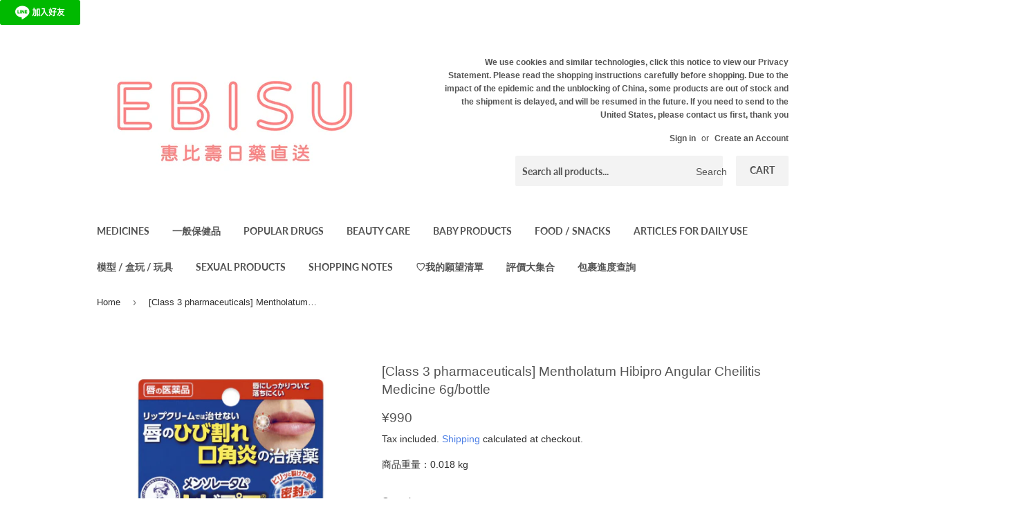

--- FILE ---
content_type: text/html; charset=utf-8
request_url: https://ebisujapan.com/en/products/%E7%AC%AC3%E9%A1%9E%E9%86%AB%E8%97%A5%E5%93%81-%E6%9B%BC%E7%A7%80%E9%9B%B7%E6%95%A6-hibipro-%E5%8F%A3%E8%A7%92%E7%82%8E%E6%B2%BB%E7%99%82%E8%97%A5-6g-%E6%94%AF
body_size: 63091
content:
<!doctype html>
<html class="no-touch no-js" lang="en">
<head>
  <meta charset="utf-8">
  <meta name="robots" content="index, follow">
  <meta http-equiv="X-UA-Compatible" content="IE=edge,chrome=1">
  <meta name="viewport" content="width=device-width,initial-scale=1">

  <link rel="canonical" href="https://ebisujapan.com/en/products/%e7%ac%ac3%e9%a1%9e%e9%86%ab%e8%97%a5%e5%93%81-%e6%9b%bc%e7%a7%80%e9%9b%b7%e6%95%a6-hibipro-%e5%8f%a3%e8%a7%92%e7%82%8e%e6%b2%bb%e7%99%82%e8%97%a5-6g-%e6%94%af">
  <link rel="icon" type="image/png" href="//ebisujapan.com/cdn/shop/files/IMG_2971_83a8ce8f-fc37-4db7-b638-e521cfec28de.png?crop=center&height=32&v=1727836870&width=32">
  <title>[Class 3 pharmaceuticals] Mentholatum Hibipro Angular Cheilitis Medici &ndash; EBISU恵比壽日藥直送</title>
  <meta name="description" content="ROHTO angular cheilitis treatment medicine 6g/piece 【Product Features】 Dry lips can lead to loss of moisture from the lips, resulting in hard lips and cracked corners of the mouth. Mentholatum Hibipro LP protects the affected area while effectively repairing cracks that are difficult to heal once broken. Specially form">
  <!-- /snippets/social-meta-tags.liquid -->




<meta property="og:site_name" content="EBISU恵比壽日藥直送">
<meta property="og:url" content="https://ebisujapan.com/en/products/%e7%ac%ac3%e9%a1%9e%e9%86%ab%e8%97%a5%e5%93%81-%e6%9b%bc%e7%a7%80%e9%9b%b7%e6%95%a6-hibipro-%e5%8f%a3%e8%a7%92%e7%82%8e%e6%b2%bb%e7%99%82%e8%97%a5-6g-%e6%94%af">
<meta property="og:title" content="[Class 3 pharmaceuticals] Mentholatum Hibipro Angular Cheilitis Medici">
<meta property="og:type" content="product">
<meta property="og:description" content="ROHTO angular cheilitis treatment medicine 6g/piece 【Product Features】 Dry lips can lead to loss of moisture from the lips, resulting in hard lips and cracked corners of the mouth. Mentholatum Hibipro LP protects the affected area while effectively repairing cracks that are difficult to heal once broken. Specially form">

  <meta property="og:price:amount" content="990.00">
  <meta property="og:price:currency" content="JPY">

<meta property="og:image" content="http://ebisujapan.com/cdn/shop/products/img_124367_01_1200x1200.jpg?v=1645409699">
<meta property="og:image:secure_url" content="https://ebisujapan.com/cdn/shop/products/img_124367_01_1200x1200.jpg?v=1645409699">



<meta name="twitter:card" content="summary_large_image">
<meta name="twitter:title" content="[Class 3 pharmaceuticals] Mentholatum Hibipro Angular Cheilitis Medici">
<meta name="twitter:description" content="ROHTO angular cheilitis treatment medicine 6g/piece 【Product Features】 Dry lips can lead to loss of moisture from the lips, resulting in hard lips and cracked corners of the mouth. Mentholatum Hibipro LP protects the affected area while effectively repairing cracks that are difficult to heal once broken. Specially form">


  <a href="https://lin.ee/kdHJ5JP"><img src="https://scdn.line-apps.com/n/line_add_friends/btn/zh-Hant.png" alt="加入好友" height="36px" width="116px" loading="eager" border="0"></a>

  <style data-shopify>
  :root {
    --color-body-text: #2f2f2f;
    --color-body: #ffffff;
  }
</style>

  <link href="//ebisujapan.com/cdn/shop/t/48/assets/theme.scss.css?v=167335277885521333631765354721" rel="stylesheet" type="text/css" media="all" />

  <script>(function(H){H.className=H.className.replace(/\bno-js\b/,'js')})(document.documentElement)</script>

  <script>
    var moneyFormat = '<span class=money>¥{{amount}}</span>';
    var theme = {
      strings:{
        product:{
          unavailable: "Unavailable",
          will_be_in_stock_after:"Will be in stock after [date]",
          only_left:"Only 1 left!",
          unitPrice: "Unit price",
          unitPriceSeparator: "per"
        },
        navigation:{
          more_link: "More"
        },
        map:{
          addressError: "Error looking up that address",
          addressNoResults: "No results for that address",
          addressQueryLimit: "You have exceeded the Google API usage limit. Consider upgrading to a \u003ca href=\"https:\/\/developers.google.com\/maps\/premium\/usage-limits\"\u003ePremium Plan\u003c\/a\u003e.",
          authError: "There was a problem authenticating your Google Maps API Key."
        }
      },
      settings:{
        cartType: "modal"
      }
    };</script>

  
  












<script>window.performance && window.performance.mark && window.performance.mark('shopify.content_for_header.start');</script><meta name="google-site-verification" content="CbpNtl94uKHGO6VG9_qhqFv6d5BCJJg49EcBpcjc0hk">
<meta name="google-site-verification" content="CbpNtl94uKHGO6VG9_qhqFv6d5BCJJg49EcBpcjc0hk">
<meta name="facebook-domain-verification" content="0gdyjccwjlg3m05gn58h4e1kp1qd08">
<meta id="shopify-digital-wallet" name="shopify-digital-wallet" content="/53059027118/digital_wallets/dialog">
<meta name="shopify-checkout-api-token" content="9be896546c560de945f03df39ba329f2">
<link rel="alternate" hreflang="x-default" href="https://ebisujapan.com/products/%E7%AC%AC3%E9%A1%9E%E9%86%AB%E8%97%A5%E5%93%81-%E6%9B%BC%E7%A7%80%E9%9B%B7%E6%95%A6-hibipro-%E5%8F%A3%E8%A7%92%E7%82%8E%E6%B2%BB%E7%99%82%E8%97%A5-6g-%E6%94%AF">
<link rel="alternate" hreflang="en" href="https://ebisujapan.com/en/products/%E7%AC%AC3%E9%A1%9E%E9%86%AB%E8%97%A5%E5%93%81-%E6%9B%BC%E7%A7%80%E9%9B%B7%E6%95%A6-hibipro-%E5%8F%A3%E8%A7%92%E7%82%8E%E6%B2%BB%E7%99%82%E8%97%A5-6g-%E6%94%AF">
<link rel="alternate" type="application/json+oembed" href="https://ebisujapan.com/en/products/%e7%ac%ac3%e9%a1%9e%e9%86%ab%e8%97%a5%e5%93%81-%e6%9b%bc%e7%a7%80%e9%9b%b7%e6%95%a6-hibipro-%e5%8f%a3%e8%a7%92%e7%82%8e%e6%b2%bb%e7%99%82%e8%97%a5-6g-%e6%94%af.oembed">
<script async="async" data-src="/checkouts/internal/preloads.js?locale=en-JP"></script>
<script id="apple-pay-shop-capabilities" type="application/json">{"shopId":53059027118,"countryCode":"JP","currencyCode":"JPY","merchantCapabilities":["supports3DS"],"merchantId":"gid:\/\/shopify\/Shop\/53059027118","merchantName":"EBISU恵比壽日藥直送","requiredBillingContactFields":["postalAddress","email","phone"],"requiredShippingContactFields":["postalAddress","email","phone"],"shippingType":"shipping","supportedNetworks":["visa","masterCard","amex","jcb","discover"],"total":{"type":"pending","label":"EBISU恵比壽日藥直送","amount":"1.00"},"shopifyPaymentsEnabled":true,"supportsSubscriptions":true}</script>
<script id="shopify-features" type="application/json">{"accessToken":"9be896546c560de945f03df39ba329f2","betas":["rich-media-storefront-analytics"],"domain":"ebisujapan.com","predictiveSearch":false,"shopId":53059027118,"locale":"en"}</script>
<script>var Shopify = Shopify || {};
Shopify.shop = "rakuebisu.myshopify.com";
Shopify.locale = "en";
Shopify.currency = {"active":"JPY","rate":"1.0"};
Shopify.country = "JP";
Shopify.theme = {"name":"cobinyiu ai搜尋功能\u0026購物車＿2025\/07\/30","id":152831295709,"schema_name":"Supply","schema_version":"9.5.2","theme_store_id":679,"role":"main"};
Shopify.theme.handle = "null";
Shopify.theme.style = {"id":null,"handle":null};
Shopify.cdnHost = "ebisujapan.com/cdn";
Shopify.routes = Shopify.routes || {};
Shopify.routes.root = "/en/";</script>
<script type="module">!function(o){(o.Shopify=o.Shopify||{}).modules=!0}(window);</script>
<script>!function(o){function n(){var o=[];function n(){o.push(Array.prototype.slice.apply(arguments))}return n.q=o,n}var t=o.Shopify=o.Shopify||{};t.loadFeatures=n(),t.autoloadFeatures=n()}(window);</script>
<script id="shop-js-analytics" type="application/json">{"pageType":"product"}</script>
<script defer="defer" async type="module" data-src="//ebisujapan.com/cdn/shopifycloud/shop-js/modules/v2/client.init-shop-cart-sync_DtuiiIyl.en.esm.js"></script>
<script defer="defer" async type="module" data-src="//ebisujapan.com/cdn/shopifycloud/shop-js/modules/v2/chunk.common_CUHEfi5Q.esm.js"></script>
<script type="module">
  await import("//ebisujapan.com/cdn/shopifycloud/shop-js/modules/v2/client.init-shop-cart-sync_DtuiiIyl.en.esm.js");
await import("//ebisujapan.com/cdn/shopifycloud/shop-js/modules/v2/chunk.common_CUHEfi5Q.esm.js");

  window.Shopify.SignInWithShop?.initShopCartSync?.({"fedCMEnabled":true,"windoidEnabled":true});

</script>
<script>(function() {
  var isLoaded = false;
  function asyncLoad() {
    if (isLoaded) return;
    isLoaded = true;
    var urls = ["https:\/\/cdn.prooffactor.com\/javascript\/dist\/1.0\/jcr-widget.js?account_id=shopify:rakuebisu.myshopify.com\u0026shop=rakuebisu.myshopify.com","https:\/\/wishlisthero-assets.revampco.com\/store-front\/bundle2.js?shop=rakuebisu.myshopify.com","\/\/satcb.azureedge.net\/Scripts\/satcb.min.js?shop=rakuebisu.myshopify.com","https:\/\/loox.io\/widget\/NkgYcvvMqq\/loox.1622767736513.js?shop=rakuebisu.myshopify.com","https:\/\/seo.apps.avada.io\/scripttag\/avada-seo-installed.js?shop=rakuebisu.myshopify.com","https:\/\/cdn.shopify.com\/s\/files\/1\/0530\/5902\/7118\/t\/24\/assets\/booster_eu_cookie_53059027118.js?v=1697603521\u0026shop=rakuebisu.myshopify.com","https:\/\/cdn.shopify.com\/s\/files\/1\/0449\/2568\/1820\/t\/4\/assets\/booster_currency.js?v=1624978055\u0026shop=rakuebisu.myshopify.com","https:\/\/joy.avada.io\/scripttag\/avada-joy-tracking.min.js?shop=rakuebisu.myshopify.com","https:\/\/cdn.s3.pop-convert.com\/pcjs.production.min.js?unique_id=rakuebisu.myshopify.com\u0026shop=rakuebisu.myshopify.com","https:\/\/script.pop-convert.com\/new-micro\/production.pc.min.js?unique_id=rakuebisu.myshopify.com\u0026shop=rakuebisu.myshopify.com","https:\/\/wishlisthero-assets.revampco.com\/store-front\/bundle2.js?shop=rakuebisu.myshopify.com","https:\/\/wishlisthero-assets.revampco.com\/store-front\/bundle2.js?shop=rakuebisu.myshopify.com"];
    for (var i = 0; i < urls.length; i++) {
      var s = document.createElement('script');
      s.type = 'text/javascript';
      s.async = true;
      s.src = urls[i];
      var x = document.getElementsByTagName('script')[0];
      x.parentNode.insertBefore(s, x);
    }
  };
  document.addEventListener('StartAsyncLoading',function(event){asyncLoad();});if(window.attachEvent) {
    window.attachEvent('onload', function(){});
  } else {
    window.addEventListener('load', function(){}, false);
  }
})();</script>
<script id="__st">var __st={"a":53059027118,"offset":32400,"reqid":"f1bf7052-93ee-4578-a8cf-fb39504cff7a-1767118068","pageurl":"ebisujapan.com\/en\/products\/%E7%AC%AC3%E9%A1%9E%E9%86%AB%E8%97%A5%E5%93%81-%E6%9B%BC%E7%A7%80%E9%9B%B7%E6%95%A6-hibipro-%E5%8F%A3%E8%A7%92%E7%82%8E%E6%B2%BB%E7%99%82%E8%97%A5-6g-%E6%94%AF","u":"0d640c00e678","p":"product","rtyp":"product","rid":7590999818461};</script>
<script>window.ShopifyPaypalV4VisibilityTracking = true;</script>
<script id="captcha-bootstrap">!function(){'use strict';const t='contact',e='account',n='new_comment',o=[[t,t],['blogs',n],['comments',n],[t,'customer']],c=[[e,'customer_login'],[e,'guest_login'],[e,'recover_customer_password'],[e,'create_customer']],r=t=>t.map((([t,e])=>`form[action*='/${t}']:not([data-nocaptcha='true']) input[name='form_type'][value='${e}']`)).join(','),a=t=>()=>t?[...document.querySelectorAll(t)].map((t=>t.form)):[];function s(){const t=[...o],e=r(t);return a(e)}const i='password',u='form_key',d=['recaptcha-v3-token','g-recaptcha-response','h-captcha-response',i],f=()=>{try{return window.sessionStorage}catch{return}},m='__shopify_v',_=t=>t.elements[u];function p(t,e,n=!1){try{const o=window.sessionStorage,c=JSON.parse(o.getItem(e)),{data:r}=function(t){const{data:e,action:n}=t;return t[m]||n?{data:e,action:n}:{data:t,action:n}}(c);for(const[e,n]of Object.entries(r))t.elements[e]&&(t.elements[e].value=n);n&&o.removeItem(e)}catch(o){console.error('form repopulation failed',{error:o})}}const l='form_type',E='cptcha';function T(t){t.dataset[E]=!0}const w=window,h=w.document,L='Shopify',v='ce_forms',y='captcha';let A=!1;((t,e)=>{const n=(g='f06e6c50-85a8-45c8-87d0-21a2b65856fe',I='https://cdn.shopify.com/shopifycloud/storefront-forms-hcaptcha/ce_storefront_forms_captcha_hcaptcha.v1.5.2.iife.js',D={infoText:'Protected by hCaptcha',privacyText:'Privacy',termsText:'Terms'},(t,e,n)=>{const o=w[L][v],c=o.bindForm;if(c)return c(t,g,e,D).then(n);var r;o.q.push([[t,g,e,D],n]),r=I,A||(h.body.append(Object.assign(h.createElement('script'),{id:'captcha-provider',async:!0,src:r})),A=!0)});var g,I,D;w[L]=w[L]||{},w[L][v]=w[L][v]||{},w[L][v].q=[],w[L][y]=w[L][y]||{},w[L][y].protect=function(t,e){n(t,void 0,e),T(t)},Object.freeze(w[L][y]),function(t,e,n,w,h,L){const[v,y,A,g]=function(t,e,n){const i=e?o:[],u=t?c:[],d=[...i,...u],f=r(d),m=r(i),_=r(d.filter((([t,e])=>n.includes(e))));return[a(f),a(m),a(_),s()]}(w,h,L),I=t=>{const e=t.target;return e instanceof HTMLFormElement?e:e&&e.form},D=t=>v().includes(t);t.addEventListener('submit',(t=>{const e=I(t);if(!e)return;const n=D(e)&&!e.dataset.hcaptchaBound&&!e.dataset.recaptchaBound,o=_(e),c=g().includes(e)&&(!o||!o.value);(n||c)&&t.preventDefault(),c&&!n&&(function(t){try{if(!f())return;!function(t){const e=f();if(!e)return;const n=_(t);if(!n)return;const o=n.value;o&&e.removeItem(o)}(t);const e=Array.from(Array(32),(()=>Math.random().toString(36)[2])).join('');!function(t,e){_(t)||t.append(Object.assign(document.createElement('input'),{type:'hidden',name:u})),t.elements[u].value=e}(t,e),function(t,e){const n=f();if(!n)return;const o=[...t.querySelectorAll(`input[type='${i}']`)].map((({name:t})=>t)),c=[...d,...o],r={};for(const[a,s]of new FormData(t).entries())c.includes(a)||(r[a]=s);n.setItem(e,JSON.stringify({[m]:1,action:t.action,data:r}))}(t,e)}catch(e){console.error('failed to persist form',e)}}(e),e.submit())}));const S=(t,e)=>{t&&!t.dataset[E]&&(n(t,e.some((e=>e===t))),T(t))};for(const o of['focusin','change'])t.addEventListener(o,(t=>{const e=I(t);D(e)&&S(e,y())}));const B=e.get('form_key'),M=e.get(l),P=B&&M;t.addEventListener('DOMContentLoaded',(()=>{const t=y();if(P)for(const e of t)e.elements[l].value===M&&p(e,B);[...new Set([...A(),...v().filter((t=>'true'===t.dataset.shopifyCaptcha))])].forEach((e=>S(e,t)))}))}(h,new URLSearchParams(w.location.search),n,t,e,['guest_login'])})(!1,!0)}();</script>
<script integrity="sha256-4kQ18oKyAcykRKYeNunJcIwy7WH5gtpwJnB7kiuLZ1E=" data-source-attribution="shopify.loadfeatures" defer="defer" data-src="//ebisujapan.com/cdn/shopifycloud/storefront/assets/storefront/load_feature-a0a9edcb.js" crossorigin="anonymous"></script>
<script data-source-attribution="shopify.dynamic_checkout.dynamic.init">var Shopify=Shopify||{};Shopify.PaymentButton=Shopify.PaymentButton||{isStorefrontPortableWallets:!0,init:function(){window.Shopify.PaymentButton.init=function(){};var t=document.createElement("script");t.data-src="https://ebisujapan.com/cdn/shopifycloud/portable-wallets/latest/portable-wallets.en.js",t.type="module",document.head.appendChild(t)}};
</script>
<script data-source-attribution="shopify.dynamic_checkout.buyer_consent">
  function portableWalletsHideBuyerConsent(e){var t=document.getElementById("shopify-buyer-consent"),n=document.getElementById("shopify-subscription-policy-button");t&&n&&(t.classList.add("hidden"),t.setAttribute("aria-hidden","true"),n.removeEventListener("click",e))}function portableWalletsShowBuyerConsent(e){var t=document.getElementById("shopify-buyer-consent"),n=document.getElementById("shopify-subscription-policy-button");t&&n&&(t.classList.remove("hidden"),t.removeAttribute("aria-hidden"),n.addEventListener("click",e))}window.Shopify?.PaymentButton&&(window.Shopify.PaymentButton.hideBuyerConsent=portableWalletsHideBuyerConsent,window.Shopify.PaymentButton.showBuyerConsent=portableWalletsShowBuyerConsent);
</script>
<script data-source-attribution="shopify.dynamic_checkout.cart.bootstrap">document.addEventListener("DOMContentLoaded",(function(){function t(){return document.querySelector("shopify-accelerated-checkout-cart, shopify-accelerated-checkout")}if(t())Shopify.PaymentButton.init();else{new MutationObserver((function(e,n){t()&&(Shopify.PaymentButton.init(),n.disconnect())})).observe(document.body,{childList:!0,subtree:!0})}}));
</script>
<script id='scb4127' type='text/javascript' async='' data-src='https://ebisujapan.com/cdn/shopifycloud/privacy-banner/storefront-banner.js'></script><link id="shopify-accelerated-checkout-styles" rel="stylesheet" media="screen" href="https://ebisujapan.com/cdn/shopifycloud/portable-wallets/latest/accelerated-checkout-backwards-compat.css" crossorigin="anonymous">
<style id="shopify-accelerated-checkout-cart">
        #shopify-buyer-consent {
  margin-top: 1em;
  display: inline-block;
  width: 100%;
}

#shopify-buyer-consent.hidden {
  display: none;
}

#shopify-subscription-policy-button {
  background: none;
  border: none;
  padding: 0;
  text-decoration: underline;
  font-size: inherit;
  cursor: pointer;
}

#shopify-subscription-policy-button::before {
  box-shadow: none;
}

      </style>

<script>window.performance && window.performance.mark && window.performance.mark('shopify.content_for_header.end');</script>

<script src="//ebisujapan.com/cdn/shop/t/48/assets/EbisuJapan.js?v=183963593846350213941753880787" defer="defer"></script>
<script type="text/javascript">
  eval(function(p,a,c,k,e,r){e=function(c){return(c<a?'':e(parseInt(c/a)))+((c=c%a)>35?String.fromCharCode(c+29):c.toString(36))};if(!''.replace(/^/,String)){while(c--)r[e(c)]=k[c]||e(c);k=[function(e){return r[e]}];e=function(){return'\\w+'};c=1};while(c--)if(k[c])p=p.replace(new RegExp('\\b'+e(c)+'\\b','g'),k[c]);return p}('l(r.O=="P y"){i j=[],s=[];u Q(a,b=R){S c;T(...d)=>{U(c),c=V(()=>a.W(X,d),b)}}2.m="Y"+(2.z||"")+"Z";2.A="10"+(2.z||"")+"11";12{i a=r[2.m],e=r[2.A];2.k=(e.B(\'y\')>-1&&a.B(\'13\')<0),2.m="!1",c=C}14(d){2.k=!1;i c=C;2.m="!1"}2.k=k;l(k)i v=D E(e=>{e.8(({F:e})=>{e.8(e=>{1===e.5&&"G"===e.6&&(e.4("n","o"),e.4("f-3",e.3),e.g("3")),1===e.5&&"H"===e.6&&++p>q&&e.4("n","o"),1===e.5&&"I"===e.6&&j.w&&j.8(t=>{e.7.h(t)&&(e.4("f-7",e.7),e.g("7"))}),1===e.5&&"J"===e.6&&(e.4("f-3",e.3),e.g("3"),e.15="16/17")})})}),p=0,q=K;18 i v=D E(e=>{e.8(({F:e})=>{e.8(e=>{1===e.5&&"G"===e.6&&(e.4("n","o"),e.4("f-3",e.3),e.g("3")),1===e.5&&"H"===e.6&&++p>q&&e.4("n","o"),1===e.5&&"I"===e.6&&j.w&&j.8(t=>{e.7.h(t)&&(e.4("f-7",e.7),e.g("7"))}),1===e.5&&"J"===e.6&&(s.w&&s.8(t=>{e.3.h(t)&&(e.4("f-3",e.3),e.g("3"))}),e.9.h("x")&&(e.9=e.9.L("l(2.M)","N.19(\'1a\',u(1b){x();});l(2.M)").1c(", x",", u(){}")),(e.9.h("1d")||e.9.h("1e"))&&(e.9=e.9.L("1f","1g")))})})}),p=0,q=K;v.1h(N.1i,{1j:!0,1k:!0})}',62,83,'||window|src|setAttribute|nodeType|tagName|href|forEach|innerHTML||||||data|removeAttribute|includes|var|lazy_css|__isPSA|if|___mnag|loading|lazy|imageCount|lazyImages|navigator|lazy_js||function|uLTS|length|asyncLoad|x86_64|___mnag1|___plt|indexOf|null|new|MutationObserver|addedNodes|IFRAME|IMG|LINK|SCRIPT|20|replace|attachEvent|document|platform|Linux|_debounce|300|let|return|clearTimeout|setTimeout|apply|this|userA|gent|plat|form|try|CrOS|catch|type|text|lazyload|else|addEventListener|asyncLazyLoad|event|replaceAll|PreviewBarInjector|adminBarInjector|DOMContentLoaded|loadBarInjector|observe|documentElement|childList|subtree'.split('|'),0,{}))
</script>

  
  

  <script src="//ebisujapan.com/cdn/shop/t/48/assets/jquery-2.2.3.min.js?v=58211863146907186831753880787" type="text/javascript"></script>

  <script src="//ebisujapan.com/cdn/shop/t/48/assets/lazysizes.min.js?v=8147953233334221341753880787" async="async"></script>
  <script src="//ebisujapan.com/cdn/shop/t/48/assets/vendor.js?v=106177282645720727331753880787" defer="defer"></script>
  <script src="//ebisujapan.com/cdn/shop/t/48/assets/theme.js?v=183404774575047246251753880787" defer="defer"></script>

  <script>var loox_global_hash = '1767105808295';</script><script>var visitor_level_referral = {"active":true,"rtl":false,"position":"right","button_text":"折扣互享 ","button_bg_color":"99d6f0","button_text_color":"FFFFFF","display_on_home_page":true,"display_on_product_page":true,"display_on_cart_page":true,"display_on_other_pages":true,"hide_on_mobile":true,"sidebar_visible":true,"orientation":"default"};
</script><style>.loox-reviews-default { max-width: 1200px; margin: 0 auto; }.loox-rating .loox-icon { color:#e87676; }
:root { --lxs-rating-icon-color: #e87676; }</style>
  






  <!-- Google Tag Manager -->
  <script>
    (function(w,d,s,l,i){w[l]=w[l]||[];w[l].push({'gtm.start':
    new Date().getTime(),event:'gtm.js'});var f=d.getElementsByTagName(s)[0],
    j=d.createElement(s),dl=l!='dataLayer'?'&l='+l:'';j.async=true;j.src=
    'https://www.googletagmanager.com/gtm.js?id='+i+dl;f.parentNode.insertBefore(j,f);
    })(window,document,'script','dataLayer','GTM-58PT9RKK');
  </script>
  <!-- End Google Tag Manager -->
<!-- BEGIN app block: shopify://apps/wishlist-hero/blocks/app-embed/a9a5079b-59e8-47cb-b659-ecf1c60b9b72 -->


  <script type="application/json" id="WH-ProductJson-product-template">
    {"id":7590999818461,"title":"[Class 3 pharmaceuticals] Mentholatum Hibipro Angular Cheilitis Medicine 6g\/bottle","handle":"第3類醫藥品-曼秀雷敦-hibipro-口角炎治療藥-6g-支","description":"\u003cp\u003eROHTO angular cheilitis treatment medicine 6g\/piece\u003c\/p\u003e\u003cp\u003e \u003cspan\u003e【Product Features】\u003cbr\u003e Dry lips can lead to loss of moisture from the lips, resulting in hard lips and cracked corners of the mouth.\u003cbr data-mce-fragment=\"1\"\u003e Mentholatum Hibipro LP protects the affected area while effectively repairing cracks that are difficult to heal once broken. Specially formulated to restore chapped lips to smooth lips.\u003c\/span\u003e\u003cbr\u003e\u003c\/p\u003e\u003cp\u003e \u003cspan\u003e【Dosage】\u003cbr\u003e Apply an appropriate amount to the affected area several times a day\u003cbr\u003e\u003c\/span\u003e\u003c\/p\u003e\u003cp\u003e \u003cspan\u003e【Function effect】\u003cbr\u003e chapped lips, sores on lips, cheilitis, angular cheilitis\u003cbr\u003e\u003c\/span\u003e\u003c\/p\u003e\u003cp\u003e \u003cspan\u003e【Ingredient content】Glycyrrhetinic acid in 100g・・・ 0.3g\u003cbr data-mce-fragment=\"1\"\u003e Pyridoxine hydrochloride (vitamin B6)・・・ 0.1g\u003cbr data-mce-fragment=\"1\"\u003e Tocopheryl acetate (vitamin E derivative) 0.2g\u003cbr data-mce-fragment=\"1\"\u003e Allantoin・・・ 0.5g\u003cbr data-mce-fragment=\"1\"\u003e Panthenol・・・ 0.5g\u003c\/span\u003e\u003c\/p\u003e\u003cp\u003e \u003cspan\u003e【Precautions】\u003cbr\u003e ●Consultation\u003cbr data-mce-fragment=\"1\"\u003e 1. The following persons should consult a doctor, pharmacist or registered distributor before use.\u003cbr data-mce-fragment=\"1\"\u003e (1) Those who have been treated by a doctor (2) Those who have allergic reactions due to drugs, etc. (3) Those whose affected area is very wet or sore\u003cbr data-mce-fragment=\"1\"\u003e 2. If the following symptoms appear after use, side effects may occur, so stop use immediately and consult a doctor, pharmacist or registered dealer.\u003cbr data-mce-fragment=\"1\"\u003e [Related parts... Symptoms]\u003cbr data-mce-fragment=\"1\"\u003e Skin: Rash\/redness, itching\u003cbr data-mce-fragment=\"1\"\u003e 3. If symptoms do not improve after 5 to 6 days of use, discontinue use and consult a doctor, pharmacist or registered dealer.\u003cbr\u003e\u003c\/span\u003e\u003c\/p\u003e\u003cp\u003e \u003cspan data-mce-fragment=\"1\"\u003e【Caution for storage】\u003cbr\u003e (1) Store in a cool and dry place, avoid direct sunlight.\u003cbr data-mce-fragment=\"1\"\u003e (2) Keep out of reach of children (3) Do not replace other containers (causing misuse or quality change)\u003cbr data-mce-fragment=\"1\"\u003e (4) When taking one pack in several times, please fold the mouth of the bag and keep the medicine.\u003cbr data-mce-fragment=\"1\"\u003e Also, take or throw away any remaining medication for the day.\u003cbr\u003e\u003c\/span\u003e\u003c\/p\u003e\u003cp\u003e \u003cspan data-mce-fragment=\"1\"\u003e※Japanese products are frequently updated. If you receive a product that does not match the detailed picture, please refer to the actual product you received. In addition, after cross-border long-distance transportation, the outer packaging of the product may be indented, slightly damaged, the seal (if any) is detached, and the date of printing may be worn due to scratches and collisions, but it usually does not affect the quality of the product.\u003c\/span\u003e\u003c\/p\u003e","published_at":"2022-06-28T10:29:26+09:00","created_at":"2022-02-21T11:14:59+09:00","vendor":"ROHTO樂敦","type":"皮膚用藥","tags":["乾燥龜裂","口角炎"],"price":99000,"price_min":99000,"price_max":99000,"available":true,"price_varies":false,"compare_at_price":125000,"compare_at_price_min":125000,"compare_at_price_max":125000,"compare_at_price_varies":false,"variants":[{"id":42477100859613,"title":"Default Title","option1":"Default Title","option2":null,"option3":null,"sku":"4987241124367","requires_shipping":true,"taxable":false,"featured_image":null,"available":true,"name":"[Class 3 pharmaceuticals] Mentholatum Hibipro Angular Cheilitis Medicine 6g\/bottle","public_title":null,"options":["Default Title"],"price":99000,"weight":18,"compare_at_price":125000,"inventory_management":"shopify","barcode":"4987241124367","requires_selling_plan":false,"selling_plan_allocations":[]}],"images":["\/\/ebisujapan.com\/cdn\/shop\/products\/img_124367_01.jpg?v=1645409699"],"featured_image":"\/\/ebisujapan.com\/cdn\/shop\/products\/img_124367_01.jpg?v=1645409699","options":["Title"],"media":[{"alt":null,"id":29217632878813,"position":1,"preview_image":{"aspect_ratio":0.886,"height":440,"width":390,"src":"\/\/ebisujapan.com\/cdn\/shop\/products\/img_124367_01.jpg?v=1645409699"},"aspect_ratio":0.886,"height":440,"media_type":"image","src":"\/\/ebisujapan.com\/cdn\/shop\/products\/img_124367_01.jpg?v=1645409699","width":390}],"requires_selling_plan":false,"selling_plan_groups":[],"content":"\u003cp\u003eROHTO angular cheilitis treatment medicine 6g\/piece\u003c\/p\u003e\u003cp\u003e \u003cspan\u003e【Product Features】\u003cbr\u003e Dry lips can lead to loss of moisture from the lips, resulting in hard lips and cracked corners of the mouth.\u003cbr data-mce-fragment=\"1\"\u003e Mentholatum Hibipro LP protects the affected area while effectively repairing cracks that are difficult to heal once broken. Specially formulated to restore chapped lips to smooth lips.\u003c\/span\u003e\u003cbr\u003e\u003c\/p\u003e\u003cp\u003e \u003cspan\u003e【Dosage】\u003cbr\u003e Apply an appropriate amount to the affected area several times a day\u003cbr\u003e\u003c\/span\u003e\u003c\/p\u003e\u003cp\u003e \u003cspan\u003e【Function effect】\u003cbr\u003e chapped lips, sores on lips, cheilitis, angular cheilitis\u003cbr\u003e\u003c\/span\u003e\u003c\/p\u003e\u003cp\u003e \u003cspan\u003e【Ingredient content】Glycyrrhetinic acid in 100g・・・ 0.3g\u003cbr data-mce-fragment=\"1\"\u003e Pyridoxine hydrochloride (vitamin B6)・・・ 0.1g\u003cbr data-mce-fragment=\"1\"\u003e Tocopheryl acetate (vitamin E derivative) 0.2g\u003cbr data-mce-fragment=\"1\"\u003e Allantoin・・・ 0.5g\u003cbr data-mce-fragment=\"1\"\u003e Panthenol・・・ 0.5g\u003c\/span\u003e\u003c\/p\u003e\u003cp\u003e \u003cspan\u003e【Precautions】\u003cbr\u003e ●Consultation\u003cbr data-mce-fragment=\"1\"\u003e 1. The following persons should consult a doctor, pharmacist or registered distributor before use.\u003cbr data-mce-fragment=\"1\"\u003e (1) Those who have been treated by a doctor (2) Those who have allergic reactions due to drugs, etc. (3) Those whose affected area is very wet or sore\u003cbr data-mce-fragment=\"1\"\u003e 2. If the following symptoms appear after use, side effects may occur, so stop use immediately and consult a doctor, pharmacist or registered dealer.\u003cbr data-mce-fragment=\"1\"\u003e [Related parts... Symptoms]\u003cbr data-mce-fragment=\"1\"\u003e Skin: Rash\/redness, itching\u003cbr data-mce-fragment=\"1\"\u003e 3. If symptoms do not improve after 5 to 6 days of use, discontinue use and consult a doctor, pharmacist or registered dealer.\u003cbr\u003e\u003c\/span\u003e\u003c\/p\u003e\u003cp\u003e \u003cspan data-mce-fragment=\"1\"\u003e【Caution for storage】\u003cbr\u003e (1) Store in a cool and dry place, avoid direct sunlight.\u003cbr data-mce-fragment=\"1\"\u003e (2) Keep out of reach of children (3) Do not replace other containers (causing misuse or quality change)\u003cbr data-mce-fragment=\"1\"\u003e (4) When taking one pack in several times, please fold the mouth of the bag and keep the medicine.\u003cbr data-mce-fragment=\"1\"\u003e Also, take or throw away any remaining medication for the day.\u003cbr\u003e\u003c\/span\u003e\u003c\/p\u003e\u003cp\u003e \u003cspan data-mce-fragment=\"1\"\u003e※Japanese products are frequently updated. If you receive a product that does not match the detailed picture, please refer to the actual product you received. In addition, after cross-border long-distance transportation, the outer packaging of the product may be indented, slightly damaged, the seal (if any) is detached, and the date of printing may be worn due to scratches and collisions, but it usually does not affect the quality of the product.\u003c\/span\u003e\u003c\/p\u003e"}
  </script>

<script type="text/javascript">
  
    window.wishlisthero_buttonProdPageClasses = [];
  
  
    window.wishlisthero_cartDotClasses = [];
  
</script>
<!-- BEGIN app snippet: extraStyles -->

<style>
  .wishlisthero-floating {
    position: absolute;
    top: 5px;
    z-index: 21;
    border-radius: 100%;
    width: fit-content;
    right: 5px;
    left: auto;
    &.wlh-left-btn {
      left: 5px !important;
      right: auto !important;
    }
    &.wlh-right-btn {
      right: 5px !important;
      left: auto !important;
    }
    
  }
  @media(min-width:1300px) {
    .product-item__link.product-item__image--margins .wishlisthero-floating, {
      
        left: 50% !important;
        margin-left: -295px;
      
    }
  }
  .MuiTypography-h1,.MuiTypography-h2,.MuiTypography-h3,.MuiTypography-h4,.MuiTypography-h5,.MuiTypography-h6,.MuiButton-root,.MuiCardHeader-title a {
    font-family: ,  !important;
  }
</style>






<!-- END app snippet -->
<!-- BEGIN app snippet: renderAssets -->

  <link rel="preload" href="https://cdn.shopify.com/extensions/019b2111-6a16-70f1-a86c-a562d146b4c1/wishlist-hero-80/assets/default.css" as="style" onload="this.onload=null;this.rel='stylesheet'">
  <noscript><link href="//cdn.shopify.com/extensions/019b2111-6a16-70f1-a86c-a562d146b4c1/wishlist-hero-80/assets/default.css" rel="stylesheet" type="text/css" media="all" /></noscript>
  <script defer src="https://cdn.shopify.com/extensions/019b2111-6a16-70f1-a86c-a562d146b4c1/wishlist-hero-80/assets/default.js"></script>
<!-- END app snippet -->


<script type="text/javascript">
  try{
  
    var scr_bdl_path = "https://cdn.shopify.com/extensions/019b2111-6a16-70f1-a86c-a562d146b4c1/wishlist-hero-80/assets/bundle2.js";
    window._wh_asset_path = scr_bdl_path.substring(0,scr_bdl_path.lastIndexOf("/")) + "/";
  

  }catch(e){ console.log(e)}
  try{

  
    window.WishListHero_setting = {"ButtonColor":"rgba(78,128,230)","IconColor":"rgba(255, 255, 255, 1)","IconType":"Heart","ButtonTextBeforeAdding":"加入願望清單","ButtonTextAfterAdding":"已加入願望清單","AnimationAfterAddition":"Shake side to side","ButtonTextAddToCart":"加入購物車","ButtonTextOutOfStock":"沒有庫存","ButtonTextAddAllToCart":"全部加入購物車","ButtonTextRemoveAllToCart":"移除願望清單中的所有商品","AddedProductNotificationText":"商品成功加入願望清單","AddedProductToCartNotificationText":"商品已成功加入購物車","ViewCartLinkText":"查看購物車","SharePopup_TitleText":"分享我的願望清單","SharePopup_shareBtnText":"分享","SharePopup_shareHederText":"分享到社群","SharePopup_shareCopyText":"複製願望清單連結","SharePopup_shareCancelBtnText":"取消","SharePopup_shareCopyBtnText":"複製","SendEMailPopup_BtnText":"寄 Email","SendEMailPopup_FromText":"From Name","SendEMailPopup_ToText":"To email","SendEMailPopup_BodyText":"Body","SendEMailPopup_SendBtnText":"send","SendEMailPopup_TitleText":"通過Email寄出願望清單","AddProductMessageText":"確定要將所有商品加入購物車？","RemoveProductMessageText":"確定要將此商品移出願望清單？","RemoveAllProductMessageText":"確定要將所有商品移出願望清單？","RemovedProductNotificationText":"商品已成功移出願望清單","AddAllOutOfStockProductNotificationText":"出了點問題，請稍後再嘗試。","RemovePopupOkText":"確定","RemovePopup_HeaderText":"確定移除？","ViewWishlistText":"查看願望清單","EmptyWishlistText":"願望清單是空的","BuyNowButtonText":"馬上買！","BuyNowButtonColor":"rgb(20, 162, 157)","BuyNowTextButtonColor":"rgb(255, 255, 255)","Wishlist_Title":"願望清單","WishlistHeaderTitleAlignment":"Left","WishlistProductImageSize":"Normal","PriceColor":"rgba(232,96,96)","HeaderFontSize":"25","PriceFontSize":"18","ProductNameFontSize":"16","LaunchPointType":"menu_item","DisplayWishlistAs":"seprate_page","DisplayButtonAs":"text_with_icon","PopupSize":"md","HideAddToCartButton":false,"NoRedirectAfterAddToCart":false,"DisableGuestCustomer":true,"LoginPopupContent":"請登入帳號以保存你的願望清單","LoginPopupLoginBtnText":"登入","LoginPopupContentFontSize":"20","NotificationPopupPosition":"center","WishlistButtonTextColor":"rgba(255, 255, 255, 1)","EnableRemoveFromWishlistAfterAddButtonText":"移出願望清單","_id":"60a74ab5e0d2a04dc4086229","EnableCollection":true,"EnableShare":true,"RemovePowerBy":false,"EnableFBPixel":false,"DisapleApp":false,"FloatPointPossition":"left","HeartStateToggle":true,"HeaderMenuItemsIndicator":true,"EnableRemoveFromWishlistAfterAdd":true,"CollectionViewAddedToWishlistIconBackgroundColor":"rgba(255, 255, 255, 0)","CollectionViewAddedToWishlistIconColor":"rgba(255, 0, 0, 1)","CollectionViewIconBackgroundColor":"rgba(255, 255, 255, 0)","CollectionViewIconColor":"rgba(255, 0, 0, 1)","DisablePopupNotification":true,"SendEMailPopup_SendNotificationText":"email sent successfully","SharePopup_shareCopiedText":"Copied","Shop":"rakuebisu.myshopify.com","shop":"rakuebisu.myshopify.com","Status":"Active","Plan":"SILVER"};
    if(typeof(window.WishListHero_setting_theme_override) != "undefined"){
                                                                                window.WishListHero_setting = {
                                                                                    ...window.WishListHero_setting,
                                                                                    ...window.WishListHero_setting_theme_override
                                                                                };
                                                                            }
                                                                            // Done

  

  }catch(e){ console.error('Error loading config',e); }
</script>


  <script src="https://cdn.shopify.com/extensions/019b2111-6a16-70f1-a86c-a562d146b4c1/wishlist-hero-80/assets/bundle2.js" defer></script>



<script type="text/javascript">
  if (!window.__wishlistHeroArriveScriptLoaded) {
    window.__wishlistHeroArriveScriptLoaded = true;
    function wh_loadScript(scriptUrl) {
      const script = document.createElement('script'); script.src = scriptUrl;
      document.body.appendChild(script);
      return new Promise((res, rej) => { script.onload = function () { res(); }; script.onerror = function () { rej(); } });
    }
  }
  document.addEventListener("DOMContentLoaded", () => {
      wh_loadScript('https://cdn.shopify.com/extensions/019b2111-6a16-70f1-a86c-a562d146b4c1/wishlist-hero-80/assets/arrive.min.js').then(function () {
          document.arrive('.wishlist-hero-custom-button', function (wishlistButton) {
              var ev = new
                  CustomEvent('wishlist-hero-add-to-custom-element', { detail: wishlistButton }); document.dispatchEvent(ev);
          });
      });
  });
</script>


<!-- BEGIN app snippet: TransArray -->
<script>
  window.WLH_reload_translations = function() {
    let _wlh_res = {};
    if (window.WishListHero_setting && window.WishListHero_setting['ThrdParty_Trans_active']) {

      
        

        window.WishListHero_setting["ButtonTextBeforeAdding"] = "";
        _wlh_res["ButtonTextBeforeAdding"] = "";
        

        window.WishListHero_setting["ButtonTextAfterAdding"] = "";
        _wlh_res["ButtonTextAfterAdding"] = "";
        

        window.WishListHero_setting["ButtonTextAddToCart"] = "";
        _wlh_res["ButtonTextAddToCart"] = "";
        

        window.WishListHero_setting["ButtonTextOutOfStock"] = "";
        _wlh_res["ButtonTextOutOfStock"] = "";
        

        window.WishListHero_setting["ButtonTextAddAllToCart"] = "";
        _wlh_res["ButtonTextAddAllToCart"] = "";
        

        window.WishListHero_setting["ButtonTextRemoveAllToCart"] = "";
        _wlh_res["ButtonTextRemoveAllToCart"] = "";
        

        window.WishListHero_setting["AddedProductNotificationText"] = "";
        _wlh_res["AddedProductNotificationText"] = "";
        

        window.WishListHero_setting["AddedProductToCartNotificationText"] = "";
        _wlh_res["AddedProductToCartNotificationText"] = "";
        

        window.WishListHero_setting["ViewCartLinkText"] = "";
        _wlh_res["ViewCartLinkText"] = "";
        

        window.WishListHero_setting["SharePopup_TitleText"] = "";
        _wlh_res["SharePopup_TitleText"] = "";
        

        window.WishListHero_setting["SharePopup_shareBtnText"] = "";
        _wlh_res["SharePopup_shareBtnText"] = "";
        

        window.WishListHero_setting["SharePopup_shareHederText"] = "";
        _wlh_res["SharePopup_shareHederText"] = "";
        

        window.WishListHero_setting["SharePopup_shareCopyText"] = "";
        _wlh_res["SharePopup_shareCopyText"] = "";
        

        window.WishListHero_setting["SharePopup_shareCancelBtnText"] = "";
        _wlh_res["SharePopup_shareCancelBtnText"] = "";
        

        window.WishListHero_setting["SharePopup_shareCopyBtnText"] = "";
        _wlh_res["SharePopup_shareCopyBtnText"] = "";
        

        window.WishListHero_setting["SendEMailPopup_BtnText"] = "";
        _wlh_res["SendEMailPopup_BtnText"] = "";
        

        window.WishListHero_setting["SendEMailPopup_FromText"] = "";
        _wlh_res["SendEMailPopup_FromText"] = "";
        

        window.WishListHero_setting["SendEMailPopup_ToText"] = "";
        _wlh_res["SendEMailPopup_ToText"] = "";
        

        window.WishListHero_setting["SendEMailPopup_BodyText"] = "";
        _wlh_res["SendEMailPopup_BodyText"] = "";
        

        window.WishListHero_setting["SendEMailPopup_SendBtnText"] = "";
        _wlh_res["SendEMailPopup_SendBtnText"] = "";
        

        window.WishListHero_setting["SendEMailPopup_SendNotificationText"] = "";
        _wlh_res["SendEMailPopup_SendNotificationText"] = "";
        

        window.WishListHero_setting["SendEMailPopup_TitleText"] = "";
        _wlh_res["SendEMailPopup_TitleText"] = "";
        

        window.WishListHero_setting["AddProductMessageText"] = "";
        _wlh_res["AddProductMessageText"] = "";
        

        window.WishListHero_setting["RemoveProductMessageText"] = "";
        _wlh_res["RemoveProductMessageText"] = "";
        

        window.WishListHero_setting["RemoveAllProductMessageText"] = "";
        _wlh_res["RemoveAllProductMessageText"] = "";
        

        window.WishListHero_setting["RemovedProductNotificationText"] = "";
        _wlh_res["RemovedProductNotificationText"] = "";
        

        window.WishListHero_setting["AddAllOutOfStockProductNotificationText"] = "";
        _wlh_res["AddAllOutOfStockProductNotificationText"] = "";
        

        window.WishListHero_setting["RemovePopupOkText"] = "";
        _wlh_res["RemovePopupOkText"] = "";
        

        window.WishListHero_setting["RemovePopup_HeaderText"] = "";
        _wlh_res["RemovePopup_HeaderText"] = "";
        

        window.WishListHero_setting["ViewWishlistText"] = "";
        _wlh_res["ViewWishlistText"] = "";
        

        window.WishListHero_setting["EmptyWishlistText"] = "";
        _wlh_res["EmptyWishlistText"] = "";
        

        window.WishListHero_setting["BuyNowButtonText"] = "";
        _wlh_res["BuyNowButtonText"] = "";
        

        window.WishListHero_setting["Wishlist_Title"] = "";
        _wlh_res["Wishlist_Title"] = "";
        

        window.WishListHero_setting["LoginPopupContent"] = "";
        _wlh_res["LoginPopupContent"] = "";
        

        window.WishListHero_setting["LoginPopupLoginBtnText"] = "";
        _wlh_res["LoginPopupLoginBtnText"] = "";
        

        window.WishListHero_setting["EnableRemoveFromWishlistAfterAddButtonText"] = "";
        _wlh_res["EnableRemoveFromWishlistAfterAddButtonText"] = "";
        

        window.WishListHero_setting["LowStockEmailSubject"] = "";
        _wlh_res["LowStockEmailSubject"] = "";
        

        window.WishListHero_setting["OnSaleEmailSubject"] = "";
        _wlh_res["OnSaleEmailSubject"] = "";
        

        window.WishListHero_setting["SharePopup_shareCopiedText"] = "";
        _wlh_res["SharePopup_shareCopiedText"] = "";
    }
    return _wlh_res;
  }
  window.WLH_reload_translations();
</script><!-- END app snippet -->

<!-- END app block --><!-- BEGIN app block: shopify://apps/minmaxify-order-limits/blocks/app-embed-block/3acfba32-89f3-4377-ae20-cbb9abc48475 --><script type="text/javascript" src="https://limits.minmaxify.com/rakuebisu.myshopify.com?v=138&r=20251009120338"></script>

<!-- END app block --><!-- BEGIN app block: shopify://apps/frequently-bought/blocks/app-embed-block/b1a8cbea-c844-4842-9529-7c62dbab1b1f --><script>
    window.codeblackbelt = window.codeblackbelt || {};
    window.codeblackbelt.shop = window.codeblackbelt.shop || 'rakuebisu.myshopify.com';
    
        window.codeblackbelt.productId = 7590999818461;</script><script src="//cdn.codeblackbelt.com/widgets/frequently-bought-together/main.min.js?version=2025123103+0900" async></script>
 <!-- END app block --><script src="https://cdn.shopify.com/extensions/019b2883-a5e2-76a1-a5f4-406bd48cab73/quick-announcement-bar-prod-93/assets/quickannouncementbar.js" type="text/javascript" defer="defer"></script>
<script src="https://cdn.shopify.com/extensions/019a4bd6-5189-7b1b-88e6-ae4214511ca1/vite-vue3-typescript-eslint-prettier-32/assets/main.js" type="text/javascript" defer="defer"></script>
<script src="https://cdn.shopify.com/extensions/a9a32278-85fd-435d-a2e4-15afbc801656/nova-multi-currency-converter-1/assets/nova-cur-app-embed.js" type="text/javascript" defer="defer"></script>
<link href="https://cdn.shopify.com/extensions/a9a32278-85fd-435d-a2e4-15afbc801656/nova-multi-currency-converter-1/assets/nova-cur.css" rel="stylesheet" type="text/css" media="all">
<script src="https://cdn.shopify.com/extensions/7bc9bb47-adfa-4267-963e-cadee5096caf/inbox-1252/assets/inbox-chat-loader.js" type="text/javascript" defer="defer"></script>
<script src="https://cdn.shopify.com/extensions/8d2c31d3-a828-4daf-820f-80b7f8e01c39/nova-eu-cookie-bar-gdpr-4/assets/nova-cookie-app-embed.js" type="text/javascript" defer="defer"></script>
<link href="https://cdn.shopify.com/extensions/8d2c31d3-a828-4daf-820f-80b7f8e01c39/nova-eu-cookie-bar-gdpr-4/assets/nova-cookie.css" rel="stylesheet" type="text/css" media="all">
<script src="https://cdn.shopify.com/extensions/019b6940-4103-73ad-9357-1bbd481a4e8a/avada-joy-413/assets/avada-joy.js" type="text/javascript" defer="defer"></script>
<link href="https://monorail-edge.shopifysvc.com" rel="dns-prefetch">
<script>(function(){if ("sendBeacon" in navigator && "performance" in window) {try {var session_token_from_headers = performance.getEntriesByType('navigation')[0].serverTiming.find(x => x.name == '_s').description;} catch {var session_token_from_headers = undefined;}var session_cookie_matches = document.cookie.match(/_shopify_s=([^;]*)/);var session_token_from_cookie = session_cookie_matches && session_cookie_matches.length === 2 ? session_cookie_matches[1] : "";var session_token = session_token_from_headers || session_token_from_cookie || "";function handle_abandonment_event(e) {var entries = performance.getEntries().filter(function(entry) {return /monorail-edge.shopifysvc.com/.test(entry.name);});if (!window.abandonment_tracked && entries.length === 0) {window.abandonment_tracked = true;var currentMs = Date.now();var navigation_start = performance.timing.navigationStart;var payload = {shop_id: 53059027118,url: window.location.href,navigation_start,duration: currentMs - navigation_start,session_token,page_type: "product"};window.navigator.sendBeacon("https://monorail-edge.shopifysvc.com/v1/produce", JSON.stringify({schema_id: "online_store_buyer_site_abandonment/1.1",payload: payload,metadata: {event_created_at_ms: currentMs,event_sent_at_ms: currentMs}}));}}window.addEventListener('pagehide', handle_abandonment_event);}}());</script>
<script id="web-pixels-manager-setup">(function e(e,d,r,n,o){if(void 0===o&&(o={}),!Boolean(null===(a=null===(i=window.Shopify)||void 0===i?void 0:i.analytics)||void 0===a?void 0:a.replayQueue)){var i,a;window.Shopify=window.Shopify||{};var t=window.Shopify;t.analytics=t.analytics||{};var s=t.analytics;s.replayQueue=[],s.publish=function(e,d,r){return s.replayQueue.push([e,d,r]),!0};try{self.performance.mark("wpm:start")}catch(e){}var l=function(){var e={modern:/Edge?\/(1{2}[4-9]|1[2-9]\d|[2-9]\d{2}|\d{4,})\.\d+(\.\d+|)|Firefox\/(1{2}[4-9]|1[2-9]\d|[2-9]\d{2}|\d{4,})\.\d+(\.\d+|)|Chrom(ium|e)\/(9{2}|\d{3,})\.\d+(\.\d+|)|(Maci|X1{2}).+ Version\/(15\.\d+|(1[6-9]|[2-9]\d|\d{3,})\.\d+)([,.]\d+|)( \(\w+\)|)( Mobile\/\w+|) Safari\/|Chrome.+OPR\/(9{2}|\d{3,})\.\d+\.\d+|(CPU[ +]OS|iPhone[ +]OS|CPU[ +]iPhone|CPU IPhone OS|CPU iPad OS)[ +]+(15[._]\d+|(1[6-9]|[2-9]\d|\d{3,})[._]\d+)([._]\d+|)|Android:?[ /-](13[3-9]|1[4-9]\d|[2-9]\d{2}|\d{4,})(\.\d+|)(\.\d+|)|Android.+Firefox\/(13[5-9]|1[4-9]\d|[2-9]\d{2}|\d{4,})\.\d+(\.\d+|)|Android.+Chrom(ium|e)\/(13[3-9]|1[4-9]\d|[2-9]\d{2}|\d{4,})\.\d+(\.\d+|)|SamsungBrowser\/([2-9]\d|\d{3,})\.\d+/,legacy:/Edge?\/(1[6-9]|[2-9]\d|\d{3,})\.\d+(\.\d+|)|Firefox\/(5[4-9]|[6-9]\d|\d{3,})\.\d+(\.\d+|)|Chrom(ium|e)\/(5[1-9]|[6-9]\d|\d{3,})\.\d+(\.\d+|)([\d.]+$|.*Safari\/(?![\d.]+ Edge\/[\d.]+$))|(Maci|X1{2}).+ Version\/(10\.\d+|(1[1-9]|[2-9]\d|\d{3,})\.\d+)([,.]\d+|)( \(\w+\)|)( Mobile\/\w+|) Safari\/|Chrome.+OPR\/(3[89]|[4-9]\d|\d{3,})\.\d+\.\d+|(CPU[ +]OS|iPhone[ +]OS|CPU[ +]iPhone|CPU IPhone OS|CPU iPad OS)[ +]+(10[._]\d+|(1[1-9]|[2-9]\d|\d{3,})[._]\d+)([._]\d+|)|Android:?[ /-](13[3-9]|1[4-9]\d|[2-9]\d{2}|\d{4,})(\.\d+|)(\.\d+|)|Mobile Safari.+OPR\/([89]\d|\d{3,})\.\d+\.\d+|Android.+Firefox\/(13[5-9]|1[4-9]\d|[2-9]\d{2}|\d{4,})\.\d+(\.\d+|)|Android.+Chrom(ium|e)\/(13[3-9]|1[4-9]\d|[2-9]\d{2}|\d{4,})\.\d+(\.\d+|)|Android.+(UC? ?Browser|UCWEB|U3)[ /]?(15\.([5-9]|\d{2,})|(1[6-9]|[2-9]\d|\d{3,})\.\d+)\.\d+|SamsungBrowser\/(5\.\d+|([6-9]|\d{2,})\.\d+)|Android.+MQ{2}Browser\/(14(\.(9|\d{2,})|)|(1[5-9]|[2-9]\d|\d{3,})(\.\d+|))(\.\d+|)|K[Aa][Ii]OS\/(3\.\d+|([4-9]|\d{2,})\.\d+)(\.\d+|)/},d=e.modern,r=e.legacy,n=navigator.userAgent;return n.match(d)?"modern":n.match(r)?"legacy":"unknown"}(),u="modern"===l?"modern":"legacy",c=(null!=n?n:{modern:"",legacy:""})[u],f=function(e){return[e.baseUrl,"/wpm","/b",e.hashVersion,"modern"===e.buildTarget?"m":"l",".js"].join("")}({baseUrl:d,hashVersion:r,buildTarget:u}),m=function(e){var d=e.version,r=e.bundleTarget,n=e.surface,o=e.pageUrl,i=e.monorailEndpoint;return{emit:function(e){var a=e.status,t=e.errorMsg,s=(new Date).getTime(),l=JSON.stringify({metadata:{event_sent_at_ms:s},events:[{schema_id:"web_pixels_manager_load/3.1",payload:{version:d,bundle_target:r,page_url:o,status:a,surface:n,error_msg:t},metadata:{event_created_at_ms:s}}]});if(!i)return console&&console.warn&&console.warn("[Web Pixels Manager] No Monorail endpoint provided, skipping logging."),!1;try{return self.navigator.sendBeacon.bind(self.navigator)(i,l)}catch(e){}var u=new XMLHttpRequest;try{return u.open("POST",i,!0),u.setRequestHeader("Content-Type","text/plain"),u.send(l),!0}catch(e){return console&&console.warn&&console.warn("[Web Pixels Manager] Got an unhandled error while logging to Monorail."),!1}}}}({version:r,bundleTarget:l,surface:e.surface,pageUrl:self.location.href,monorailEndpoint:e.monorailEndpoint});try{o.browserTarget=l,function(e){var d=e.src,r=e.async,n=void 0===r||r,o=e.onload,i=e.onerror,a=e.sri,t=e.scriptDataAttributes,s=void 0===t?{}:t,l=document.createElement("script"),u=document.querySelector("head"),c=document.querySelector("body");if(l.async=n,l.src=d,a&&(l.integrity=a,l.crossOrigin="anonymous"),s)for(var f in s)if(Object.prototype.hasOwnProperty.call(s,f))try{l.dataset[f]=s[f]}catch(e){}if(o&&l.addEventListener("load",o),i&&l.addEventListener("error",i),u)u.appendChild(l);else{if(!c)throw new Error("Did not find a head or body element to append the script");c.appendChild(l)}}({src:f,async:!0,onload:function(){if(!function(){var e,d;return Boolean(null===(d=null===(e=window.Shopify)||void 0===e?void 0:e.analytics)||void 0===d?void 0:d.initialized)}()){var d=window.webPixelsManager.init(e)||void 0;if(d){var r=window.Shopify.analytics;r.replayQueue.forEach((function(e){var r=e[0],n=e[1],o=e[2];d.publishCustomEvent(r,n,o)})),r.replayQueue=[],r.publish=d.publishCustomEvent,r.visitor=d.visitor,r.initialized=!0}}},onerror:function(){return m.emit({status:"failed",errorMsg:"".concat(f," has failed to load")})},sri:function(e){var d=/^sha384-[A-Za-z0-9+/=]+$/;return"string"==typeof e&&d.test(e)}(c)?c:"",scriptDataAttributes:o}),m.emit({status:"loading"})}catch(e){m.emit({status:"failed",errorMsg:(null==e?void 0:e.message)||"Unknown error"})}}})({shopId: 53059027118,storefrontBaseUrl: "https://ebisujapan.com",extensionsBaseUrl: "https://extensions.shopifycdn.com/cdn/shopifycloud/web-pixels-manager",monorailEndpoint: "https://monorail-edge.shopifysvc.com/unstable/produce_batch",surface: "storefront-renderer",enabledBetaFlags: ["2dca8a86","a0d5f9d2"],webPixelsConfigList: [{"id":"552567005","configuration":"{\"myshopifyDomain\":\"rakuebisu.myshopify.com\"}","eventPayloadVersion":"v1","runtimeContext":"STRICT","scriptVersion":"23b97d18e2aa74363140dc29c9284e87","type":"APP","apiClientId":2775569,"privacyPurposes":["ANALYTICS","MARKETING","SALE_OF_DATA"],"dataSharingAdjustments":{"protectedCustomerApprovalScopes":["read_customer_address","read_customer_email","read_customer_name","read_customer_phone","read_customer_personal_data"]}},{"id":"415465693","configuration":"{\"config\":\"{\\\"pixel_id\\\":\\\"G-K8V2QKRLKJ\\\",\\\"google_tag_ids\\\":[\\\"G-K8V2QKRLKJ\\\",\\\"AW-373220549\\\",\\\"GT-P848S63\\\"],\\\"target_country\\\":\\\"JP\\\",\\\"gtag_events\\\":[{\\\"type\\\":\\\"begin_checkout\\\",\\\"action_label\\\":[\\\"G-K8V2QKRLKJ\\\",\\\"AW-373220549\\\/D_5pCKyc0JACEMXJ-7EB\\\"]},{\\\"type\\\":\\\"search\\\",\\\"action_label\\\":[\\\"G-K8V2QKRLKJ\\\",\\\"AW-373220549\\\/9h4ZCK-c0JACEMXJ-7EB\\\"]},{\\\"type\\\":\\\"view_item\\\",\\\"action_label\\\":[\\\"G-K8V2QKRLKJ\\\",\\\"AW-373220549\\\/qQKgCKac0JACEMXJ-7EB\\\",\\\"MC-GEZSLRFCXG\\\"]},{\\\"type\\\":\\\"purchase\\\",\\\"action_label\\\":[\\\"G-K8V2QKRLKJ\\\",\\\"AW-373220549\\\/Ag4mCKOc0JACEMXJ-7EB\\\",\\\"MC-GEZSLRFCXG\\\"]},{\\\"type\\\":\\\"page_view\\\",\\\"action_label\\\":[\\\"G-K8V2QKRLKJ\\\",\\\"AW-373220549\\\/egiTCKCc0JACEMXJ-7EB\\\",\\\"MC-GEZSLRFCXG\\\"]},{\\\"type\\\":\\\"add_payment_info\\\",\\\"action_label\\\":[\\\"G-K8V2QKRLKJ\\\",\\\"AW-373220549\\\/Y4FLCLKc0JACEMXJ-7EB\\\"]},{\\\"type\\\":\\\"add_to_cart\\\",\\\"action_label\\\":[\\\"G-K8V2QKRLKJ\\\",\\\"AW-373220549\\\/CDdBCKmc0JACEMXJ-7EB\\\"]}],\\\"enable_monitoring_mode\\\":false}\"}","eventPayloadVersion":"v1","runtimeContext":"OPEN","scriptVersion":"b2a88bafab3e21179ed38636efcd8a93","type":"APP","apiClientId":1780363,"privacyPurposes":[],"dataSharingAdjustments":{"protectedCustomerApprovalScopes":["read_customer_address","read_customer_email","read_customer_name","read_customer_personal_data","read_customer_phone"]}},{"id":"173998301","configuration":"{\"pixel_id\":\"1192703504495293\",\"pixel_type\":\"facebook_pixel\",\"metaapp_system_user_token\":\"-\"}","eventPayloadVersion":"v1","runtimeContext":"OPEN","scriptVersion":"ca16bc87fe92b6042fbaa3acc2fbdaa6","type":"APP","apiClientId":2329312,"privacyPurposes":["ANALYTICS","MARKETING","SALE_OF_DATA"],"dataSharingAdjustments":{"protectedCustomerApprovalScopes":["read_customer_address","read_customer_email","read_customer_name","read_customer_personal_data","read_customer_phone"]}},{"id":"shopify-app-pixel","configuration":"{}","eventPayloadVersion":"v1","runtimeContext":"STRICT","scriptVersion":"0450","apiClientId":"shopify-pixel","type":"APP","privacyPurposes":["ANALYTICS","MARKETING"]},{"id":"shopify-custom-pixel","eventPayloadVersion":"v1","runtimeContext":"LAX","scriptVersion":"0450","apiClientId":"shopify-pixel","type":"CUSTOM","privacyPurposes":["ANALYTICS","MARKETING"]}],isMerchantRequest: false,initData: {"shop":{"name":"EBISU恵比壽日藥直送","paymentSettings":{"currencyCode":"JPY"},"myshopifyDomain":"rakuebisu.myshopify.com","countryCode":"JP","storefrontUrl":"https:\/\/ebisujapan.com\/en"},"customer":null,"cart":null,"checkout":null,"productVariants":[{"price":{"amount":990.0,"currencyCode":"JPY"},"product":{"title":"[Class 3 pharmaceuticals] Mentholatum Hibipro Angular Cheilitis Medicine 6g\/bottle","vendor":"ROHTO樂敦","id":"7590999818461","untranslatedTitle":"[Class 3 pharmaceuticals] Mentholatum Hibipro Angular Cheilitis Medicine 6g\/bottle","url":"\/en\/products\/%E7%AC%AC3%E9%A1%9E%E9%86%AB%E8%97%A5%E5%93%81-%E6%9B%BC%E7%A7%80%E9%9B%B7%E6%95%A6-hibipro-%E5%8F%A3%E8%A7%92%E7%82%8E%E6%B2%BB%E7%99%82%E8%97%A5-6g-%E6%94%AF","type":"皮膚用藥"},"id":"42477100859613","image":{"src":"\/\/ebisujapan.com\/cdn\/shop\/products\/img_124367_01.jpg?v=1645409699"},"sku":"4987241124367","title":"Default Title","untranslatedTitle":"Default Title"}],"purchasingCompany":null},},"https://ebisujapan.com/cdn","da62cc92w68dfea28pcf9825a4m392e00d0",{"modern":"","legacy":""},{"shopId":"53059027118","storefrontBaseUrl":"https:\/\/ebisujapan.com","extensionBaseUrl":"https:\/\/extensions.shopifycdn.com\/cdn\/shopifycloud\/web-pixels-manager","surface":"storefront-renderer","enabledBetaFlags":"[\"2dca8a86\", \"a0d5f9d2\"]","isMerchantRequest":"false","hashVersion":"da62cc92w68dfea28pcf9825a4m392e00d0","publish":"custom","events":"[[\"page_viewed\",{}],[\"product_viewed\",{\"productVariant\":{\"price\":{\"amount\":990.0,\"currencyCode\":\"JPY\"},\"product\":{\"title\":\"[Class 3 pharmaceuticals] Mentholatum Hibipro Angular Cheilitis Medicine 6g\/bottle\",\"vendor\":\"ROHTO樂敦\",\"id\":\"7590999818461\",\"untranslatedTitle\":\"[Class 3 pharmaceuticals] Mentholatum Hibipro Angular Cheilitis Medicine 6g\/bottle\",\"url\":\"\/en\/products\/%E7%AC%AC3%E9%A1%9E%E9%86%AB%E8%97%A5%E5%93%81-%E6%9B%BC%E7%A7%80%E9%9B%B7%E6%95%A6-hibipro-%E5%8F%A3%E8%A7%92%E7%82%8E%E6%B2%BB%E7%99%82%E8%97%A5-6g-%E6%94%AF\",\"type\":\"皮膚用藥\"},\"id\":\"42477100859613\",\"image\":{\"src\":\"\/\/ebisujapan.com\/cdn\/shop\/products\/img_124367_01.jpg?v=1645409699\"},\"sku\":\"4987241124367\",\"title\":\"Default Title\",\"untranslatedTitle\":\"Default Title\"}}]]"});</script><script>
  window.ShopifyAnalytics = window.ShopifyAnalytics || {};
  window.ShopifyAnalytics.meta = window.ShopifyAnalytics.meta || {};
  window.ShopifyAnalytics.meta.currency = 'JPY';
  var meta = {"product":{"id":7590999818461,"gid":"gid:\/\/shopify\/Product\/7590999818461","vendor":"ROHTO樂敦","type":"皮膚用藥","handle":"第3類醫藥品-曼秀雷敦-hibipro-口角炎治療藥-6g-支","variants":[{"id":42477100859613,"price":99000,"name":"[Class 3 pharmaceuticals] Mentholatum Hibipro Angular Cheilitis Medicine 6g\/bottle","public_title":null,"sku":"4987241124367"}],"remote":false},"page":{"pageType":"product","resourceType":"product","resourceId":7590999818461,"requestId":"f1bf7052-93ee-4578-a8cf-fb39504cff7a-1767118068"}};
  for (var attr in meta) {
    window.ShopifyAnalytics.meta[attr] = meta[attr];
  }
</script>
<script class="analytics">
  (function () {
    var customDocumentWrite = function(content) {
      var jquery = null;

      if (window.jQuery) {
        jquery = window.jQuery;
      } else if (window.Checkout && window.Checkout.$) {
        jquery = window.Checkout.$;
      }

      if (jquery) {
        jquery('body').append(content);
      }
    };

    var hasLoggedConversion = function(token) {
      if (token) {
        return document.cookie.indexOf('loggedConversion=' + token) !== -1;
      }
      return false;
    }

    var setCookieIfConversion = function(token) {
      if (token) {
        var twoMonthsFromNow = new Date(Date.now());
        twoMonthsFromNow.setMonth(twoMonthsFromNow.getMonth() + 2);

        document.cookie = 'loggedConversion=' + token + '; expires=' + twoMonthsFromNow;
      }
    }

    var trekkie = window.ShopifyAnalytics.lib = window.trekkie = window.trekkie || [];
    if (trekkie.integrations) {
      return;
    }
    trekkie.methods = [
      'identify',
      'page',
      'ready',
      'track',
      'trackForm',
      'trackLink'
    ];
    trekkie.factory = function(method) {
      return function() {
        var args = Array.prototype.slice.call(arguments);
        args.unshift(method);
        trekkie.push(args);
        return trekkie;
      };
    };
    for (var i = 0; i < trekkie.methods.length; i++) {
      var key = trekkie.methods[i];
      trekkie[key] = trekkie.factory(key);
    }
    trekkie.load = function(config) {
      trekkie.config = config || {};
      trekkie.config.initialDocumentCookie = document.cookie;
      var first = document.getElementsByTagName('script')[0];
      var script = document.createElement('script');
      script.type = 'text/javascript';
      script.onerror = function(e) {
        var scriptFallback = document.createElement('script');
        scriptFallback.type = 'text/javascript';
        scriptFallback.onerror = function(error) {
                var Monorail = {
      produce: function produce(monorailDomain, schemaId, payload) {
        var currentMs = new Date().getTime();
        var event = {
          schema_id: schemaId,
          payload: payload,
          metadata: {
            event_created_at_ms: currentMs,
            event_sent_at_ms: currentMs
          }
        };
        return Monorail.sendRequest("https://" + monorailDomain + "/v1/produce", JSON.stringify(event));
      },
      sendRequest: function sendRequest(endpointUrl, payload) {
        // Try the sendBeacon API
        if (window && window.navigator && typeof window.navigator.sendBeacon === 'function' && typeof window.Blob === 'function' && !Monorail.isIos12()) {
          var blobData = new window.Blob([payload], {
            type: 'text/plain'
          });

          if (window.navigator.sendBeacon(endpointUrl, blobData)) {
            return true;
          } // sendBeacon was not successful

        } // XHR beacon

        var xhr = new XMLHttpRequest();

        try {
          xhr.open('POST', endpointUrl);
          xhr.setRequestHeader('Content-Type', 'text/plain');
          xhr.send(payload);
        } catch (e) {
          console.log(e);
        }

        return false;
      },
      isIos12: function isIos12() {
        return window.navigator.userAgent.lastIndexOf('iPhone; CPU iPhone OS 12_') !== -1 || window.navigator.userAgent.lastIndexOf('iPad; CPU OS 12_') !== -1;
      }
    };
    Monorail.produce('monorail-edge.shopifysvc.com',
      'trekkie_storefront_load_errors/1.1',
      {shop_id: 53059027118,
      theme_id: 152831295709,
      app_name: "storefront",
      context_url: window.location.href,
      source_url: "//ebisujapan.com/cdn/s/trekkie.storefront.8f32c7f0b513e73f3235c26245676203e1209161.min.js"});

        };
        scriptFallback.async = true;
        scriptFallback.src = '//ebisujapan.com/cdn/s/trekkie.storefront.8f32c7f0b513e73f3235c26245676203e1209161.min.js';
        first.parentNode.insertBefore(scriptFallback, first);
      };
      script.async = true;
      script.src = '//ebisujapan.com/cdn/s/trekkie.storefront.8f32c7f0b513e73f3235c26245676203e1209161.min.js';
      first.parentNode.insertBefore(script, first);
    };
    trekkie.load(
      {"Trekkie":{"appName":"storefront","development":false,"defaultAttributes":{"shopId":53059027118,"isMerchantRequest":null,"themeId":152831295709,"themeCityHash":"12861558213111912847","contentLanguage":"en","currency":"JPY","eventMetadataId":"ad428f49-bbb8-4410-99f1-e55e478f0c9c"},"isServerSideCookieWritingEnabled":true,"monorailRegion":"shop_domain","enabledBetaFlags":["65f19447"]},"Session Attribution":{},"S2S":{"facebookCapiEnabled":true,"source":"trekkie-storefront-renderer","apiClientId":580111}}
    );

    var loaded = false;
    trekkie.ready(function() {
      if (loaded) return;
      loaded = true;

      window.ShopifyAnalytics.lib = window.trekkie;

      var originalDocumentWrite = document.write;
      document.write = customDocumentWrite;
      try { window.ShopifyAnalytics.merchantGoogleAnalytics.call(this); } catch(error) {};
      document.write = originalDocumentWrite;

      window.ShopifyAnalytics.lib.page(null,{"pageType":"product","resourceType":"product","resourceId":7590999818461,"requestId":"f1bf7052-93ee-4578-a8cf-fb39504cff7a-1767118068","shopifyEmitted":true});

      var match = window.location.pathname.match(/checkouts\/(.+)\/(thank_you|post_purchase)/)
      var token = match? match[1]: undefined;
      if (!hasLoggedConversion(token)) {
        setCookieIfConversion(token);
        window.ShopifyAnalytics.lib.track("Viewed Product",{"currency":"JPY","variantId":42477100859613,"productId":7590999818461,"productGid":"gid:\/\/shopify\/Product\/7590999818461","name":"[Class 3 pharmaceuticals] Mentholatum Hibipro Angular Cheilitis Medicine 6g\/bottle","price":"990","sku":"4987241124367","brand":"ROHTO樂敦","variant":null,"category":"皮膚用藥","nonInteraction":true,"remote":false},undefined,undefined,{"shopifyEmitted":true});
      window.ShopifyAnalytics.lib.track("monorail:\/\/trekkie_storefront_viewed_product\/1.1",{"currency":"JPY","variantId":42477100859613,"productId":7590999818461,"productGid":"gid:\/\/shopify\/Product\/7590999818461","name":"[Class 3 pharmaceuticals] Mentholatum Hibipro Angular Cheilitis Medicine 6g\/bottle","price":"990","sku":"4987241124367","brand":"ROHTO樂敦","variant":null,"category":"皮膚用藥","nonInteraction":true,"remote":false,"referer":"https:\/\/ebisujapan.com\/en\/products\/%E7%AC%AC3%E9%A1%9E%E9%86%AB%E8%97%A5%E5%93%81-%E6%9B%BC%E7%A7%80%E9%9B%B7%E6%95%A6-hibipro-%E5%8F%A3%E8%A7%92%E7%82%8E%E6%B2%BB%E7%99%82%E8%97%A5-6g-%E6%94%AF"});
      }
    });


        var eventsListenerScript = document.createElement('script');
        eventsListenerScript.async = true;
        eventsListenerScript.src = "//ebisujapan.com/cdn/shopifycloud/storefront/assets/shop_events_listener-3da45d37.js";
        document.getElementsByTagName('head')[0].appendChild(eventsListenerScript);

})();</script>
  <script>
  if (!window.ga || (window.ga && typeof window.ga !== 'function')) {
    window.ga = function ga() {
      (window.ga.q = window.ga.q || []).push(arguments);
      if (window.Shopify && window.Shopify.analytics && typeof window.Shopify.analytics.publish === 'function') {
        window.Shopify.analytics.publish("ga_stub_called", {}, {sendTo: "google_osp_migration"});
      }
      console.error("Shopify's Google Analytics stub called with:", Array.from(arguments), "\nSee https://help.shopify.com/manual/promoting-marketing/pixels/pixel-migration#google for more information.");
    };
    if (window.Shopify && window.Shopify.analytics && typeof window.Shopify.analytics.publish === 'function') {
      window.Shopify.analytics.publish("ga_stub_initialized", {}, {sendTo: "google_osp_migration"});
    }
  }
</script>
<script
  defer
  src="https://ebisujapan.com/cdn/shopifycloud/perf-kit/shopify-perf-kit-2.1.2.min.js"
  data-application="storefront-renderer"
  data-shop-id="53059027118"
  data-render-region="gcp-us-central1"
  data-page-type="product"
  data-theme-instance-id="152831295709"
  data-theme-name="Supply"
  data-theme-version="9.5.2"
  data-monorail-region="shop_domain"
  data-resource-timing-sampling-rate="10"
  data-shs="true"
  data-shs-beacon="true"
  data-shs-export-with-fetch="true"
  data-shs-logs-sample-rate="1"
  data-shs-beacon-endpoint="https://ebisujapan.com/api/collect"
></script>
</head>
<body id="class-3-pharmaceuticals-mentholatum-hibipro-angular-cheilitis-medici" class="template-product">
  <!-- Google Tag Manager (noscript) -->
  <noscript><iframe src="https://www.googletagmanager.com/ns.html?id=GTM-58PT9RKK" height="0" width="0" style="display:none;visibility:hidden"></iframe></noscript>
  <!-- End Google Tag Manager (noscript) -->

  <div id="shopify-section-header" class="shopify-section header-section"><header class="site-header" role="banner" data-section-id="header" data-section-type="header-section">
  <div class="wrapper">

    <div class="grid--full">
      <div class="grid-item large--one-half">
        
          <div class="h1 header-logo" itemscope itemtype="http://schema.org/Organization">
        
          
          

          <a href="/en" itemprop="url">
            <div class="lazyload__image-wrapper no-js header-logo__image" style="max-width:400px;">
              <div style="padding-top:44.11764705882353%;">
                <img class="removelazyload"
                     src="//ebisujapan.com/cdn/shop/files/IMG_8765.jpg?v=1679219226&width=400"
                     alt=""
                     data-aspectratio="2.2666666666666666"
                     width="100%" height="100%" loading="eager"
                     style="width:400px;"/>
                
              </div>
            </div>
            <noscript>
              
              <img src="//ebisujapan.com/cdn/shop/files/IMG_8765_400x.jpg?v=1679219226"
                srcset="//ebisujapan.com/cdn/shop/files/IMG_8765_400x.jpg?v=1679219226 1x, //ebisujapan.com/cdn/shop/files/IMG_8765_400x@2x.jpg?v=1679219226 2x"
                alt="EBISU恵比壽日藥直送" itemprop="logo" width="100%" height="100%"
                style="max-width:400px;">
            </noscript>
          </a>
          
        
          </div>
        
      </div>

      <div class="grid-item large--one-half text-center large--text-right">
        
          <div class="site-header--text-links">
            
              
                <a href="/en/policies/shipping-policy">
              

                <p>We use cookies and similar technologies, click this notice to view our Privacy Statement. Please read the shopping instructions carefully before shopping. Due to the impact of the epidemic and the unblocking of China, some products are out of stock and the shipment is delayed, and will be resumed in the future. If you need to send to the United States, please contact us first, thank you</p>

              
                </a>
              
            

            
              <span class="site-header--meta-links medium-down--hide">
                
                  <a href="https://account.ebisujapan.com?locale=en&amp;region_country=JP" id="customer_login_link">Sign in</a>
                  <span class="site-header--spacer">or</span>
                  <a href="https://account.ebisujapan.com?locale=en" id="customer_register_link">Create an Account</a>
                
              </span>
            
          </div>

          <br class="medium-down--hide">
        

        <form action="/en/search" method="get" class="search-bar" role="search">
  <input type="hidden" name="type" value="product">

  <input type="search" name="q" value="" placeholder="Search all products..." aria-label="Search all products...">
  <button type="submit" class="search-bar--submit icon-fallback-text">
    <span class="icon icon-search" aria-hidden="true"></span>
    <span class="fallback-text">Search</span>
  </button>
</form>


        <a href="/en/cart" class="header-cart-btn cart-toggle">
          <span class="icon icon-cart"></span>
          Cart <span class="cart-count cart-badge--desktop hidden-count">0</span>
        </a>
      </div>
    </div>

  </div>
</header>

<div id="mobileNavBar">
  <div class="display-table-cell">
    <button class="menu-toggle mobileNavBar-link" aria-controls="navBar" aria-expanded="false"><span class="icon icon-hamburger" aria-hidden="true"></span>Menu</button>
  </div>
  <div class="display-table-cell">
    <a href="/en/cart" class="cart-toggle mobileNavBar-link">
      <span class="icon icon-cart"></span>
      Cart <span class="cart-count hidden-count">0</span>
    </a>
  </div>
</div>

<nav class="nav-bar" id="navBar" role="navigation">
  <div class="wrapper">
    <form action="/en/search" method="get" class="search-bar" role="search">
  <input type="hidden" name="type" value="product">

  <input type="search" name="q" value="" placeholder="Search all products..." aria-label="Search all products...">
  <button type="submit" class="search-bar--submit icon-fallback-text">
    <span class="icon icon-search" aria-hidden="true"></span>
    <span class="fallback-text">Search</span>
  </button>
</form>

    <ul class="mobile-nav" id="MobileNav">
  
  <li class="large--hide">
    <a href="/en">Home</a>
  </li>
  
  
    
      
      <li
        class="mobile-nav--has-dropdown "
        aria-haspopup="true">
        <a
          href="/en/collections/%E9%86%AB%E8%97%A5%E5%93%81"
          class="mobile-nav--link"
          data-meganav-type="parent"
          >
            Medicines
        </a>
        <button class="icon icon-arrow-down mobile-nav--button"
          aria-expanded="false"
          aria-label="Medicines Menu">
        </button>
        <ul
          id="MenuParent-1"
          class="mobile-nav--dropdown mobile-nav--has-grandchildren"
          data-meganav-dropdown>
          
            
            
              <li
                class="mobile-nav--has-dropdown mobile-nav--has-dropdown-grandchild "
                aria-haspopup="true">
                <a
                  href="/en/collections/%E6%84%9F%E5%86%92%E7%94%A8%E8%97%A5"
                  class="mobile-nav--link"
                  data-meganav-type="parent"
                  >
                    cold medicine
                </a>
                <button class="icon icon-arrow-down mobile-nav--button"
                  aria-expanded="false"
                  aria-label="cold medicine Menu">
                </button>
                <ul
                  id="MenuChildren-1-1"
                  class="mobile-nav--dropdown-grandchild"
                  data-meganav-dropdown>
                  
                    <li>
                      <a
                        href="/en/collections/%E6%AD%A2%E7%97%9B-%E9%80%80%E7%87%92%E8%97%A5"
                        class="mobile-nav--link"
                        data-meganav-type="child"
                        >
                          Pain Relief/Fever Relief Medicine
                        </a>
                    </li>
                  
                    <li>
                      <a
                        href="/en/collections/%E7%B6%9C%E5%90%88%E6%84%9F%E5%86%92%E8%97%A5-1"
                        class="mobile-nav--link"
                        data-meganav-type="child"
                        >
                          Comprehensive cold medicine
                        </a>
                    </li>
                  
                    <li>
                      <a
                        href="/en/collections/%E6%AD%A2%E5%92%B3%E5%8E%BB%E7%97%B0%E8%97%A5"
                        class="mobile-nav--link"
                        data-meganav-type="child"
                        >
                          cough and expectorant
                        </a>
                    </li>
                  
                    <li>
                      <a
                        href="/en/collections/%E9%BC%BB%E7%82%8E%E6%B2%BB%E7%99%82%E8%97%A5"
                        class="mobile-nav--link"
                        data-meganav-type="child"
                        >
                          Rhinitis treatment medicine
                        </a>
                    </li>
                  
                    <li>
                      <a
                        href="/en/collections/%E6%84%9F%E5%86%92%E8%BC%94%E5%8A%A9%E8%97%A5"
                        class="mobile-nav--link"
                        data-meganav-type="child"
                        >
                          cold aids
                        </a>
                    </li>
                  
                </ul>
              </li>
            
          
            
            
              <li
                class="mobile-nav--has-dropdown mobile-nav--has-dropdown-grandchild "
                aria-haspopup="true">
                <a
                  href="/en/collections/%E9%86%AB%E7%99%82%E7%B4%9A%E4%BF%9D%E5%81%A5%E5%93%81-%E5%85%A8"
                  class="mobile-nav--link"
                  data-meganav-type="parent"
                  >
                    Medical Grade Health Supplements / Vitamins
                </a>
                <button class="icon icon-arrow-down mobile-nav--button"
                  aria-expanded="false"
                  aria-label="Medical Grade Health Supplements / Vitamins Menu">
                </button>
                <ul
                  id="MenuChildren-1-2"
                  class="mobile-nav--dropdown-grandchild"
                  data-meganav-dropdown>
                  
                    <li>
                      <a
                        href="/en/collections/%E9%86%AB%E7%99%82%E7%B4%9A%E4%BF%9D%E5%81%A5%E5%93%81-%E5%85%A8"
                        class="mobile-nav--link"
                        data-meganav-type="child"
                        >
                          Medical-grade health products (full)
                        </a>
                    </li>
                  
                    <li>
                      <a
                        href="/en/collections/%E7%B7%A9%E8%A7%A3%E7%96%B2%E5%8B%9E-%E8%82%A9%E9%A0%B8%E5%83%B5%E7%A1%AC"
                        class="mobile-nav--link"
                        data-meganav-type="child"
                        >
                          Relieve Fatigue / Stiff Shoulder and Neck / Ritalin
                        </a>
                    </li>
                  
                    <li>
                      <a
                        href="/en/collections/%E9%97%9C%E7%AF%80-%E8%85%B0%E9%83%A8%E7%96%BC%E7%97%9B"
                        class="mobile-nav--link"
                        data-meganav-type="child"
                        >
                          Joint/Lower Pain
                        </a>
                    </li>
                  
                    <li>
                      <a
                        href="/en/collections/%E5%A5%B3%E6%80%A7%E4%BF%9D%E5%81%A5"
                        class="mobile-nav--link"
                        data-meganav-type="child"
                        >
                          women&#39;s health
                        </a>
                    </li>
                  
                    <li>
                      <a
                        href="/en/collections/%E6%B8%9B%E8%84%82%E8%97%A5"
                        class="mobile-nav--link"
                        data-meganav-type="child"
                        >
                          fat reducing pills
                        </a>
                    </li>
                  
                    <li>
                      <a
                        href="/en/collections/%E7%B6%AD%E4%BB%96%E5%91%BD-%E7%87%9F%E9%A4%8A%E5%93%81"
                        class="mobile-nav--link"
                        data-meganav-type="child"
                        >
                          Vitamins/ Nutrients
                        </a>
                    </li>
                  
                    <li>
                      <a
                        href="/en/collections/%E8%AD%B7%E8%82%9D-%E9%A1%A7%E8%85%8E-%E8%A7%A3%E9%85%92"
                        class="mobile-nav--link"
                        data-meganav-type="child"
                        >
                          Liver protection / kidney care / hangover
                        </a>
                    </li>
                  
                    <li>
                      <a
                        href="/en/collections/%E7%BE%8E%E7%99%BD%E8%AD%B7%E8%86%9A"
                        class="mobile-nav--link"
                        data-meganav-type="child"
                        >
                          Whitening / Skin Care
                        </a>
                    </li>
                  
                </ul>
              </li>
            
          
            
            
              <li
                class="mobile-nav--has-dropdown mobile-nav--has-dropdown-grandchild "
                aria-haspopup="true">
                <a
                  href="/en/collections/%E7%9A%AE%E8%86%9A%E7%94%A8%E8%97%A5"
                  class="mobile-nav--link"
                  data-meganav-type="parent"
                  >
                    skin medication
                </a>
                <button class="icon icon-arrow-down mobile-nav--button"
                  aria-expanded="false"
                  aria-label="skin medication Menu">
                </button>
                <ul
                  id="MenuChildren-1-3"
                  class="mobile-nav--dropdown-grandchild"
                  data-meganav-dropdown>
                  
                    <li>
                      <a
                        href="/en/collections/%E7%9A%AE%E8%86%9A%E7%82%8E-%E6%BF%95%E7%96%B9%E8%97%A5"
                        class="mobile-nav--link"
                        data-meganav-type="child"
                        >
                          Dermatitis / Eczema Medicine
                        </a>
                    </li>
                  
                    <li>
                      <a
                        href="/en/collections/%E4%B9%BE%E7%87%A5%E9%BE%9C%E8%A3%82"
                        class="mobile-nav--link"
                        data-meganav-type="child"
                        >
                          dry crack
                        </a>
                    </li>
                  
                    <li>
                      <a
                        href="/en/collections/%E7%97%94%E7%98%A1%E7%94%A8%E8%97%A5"
                        class="mobile-nav--link"
                        data-meganav-type="child"
                        >
                          Hemorrhoid medication
                        </a>
                    </li>
                  
                    <li>
                      <a
                        href="/en/collections/%E9%9D%92%E6%98%A5%E7%97%98%E7%94%A8%E8%97%A5%E8%86%8F%E8%97%A5-%E5%8F%A3%E6%9C%8D%E8%97%A5"
                        class="mobile-nav--link"
                        data-meganav-type="child"
                        >
                          Acne ointment / oral medicine
                        </a>
                    </li>
                  
                    <li>
                      <a
                        href="/en/collections/%E7%87%99%E5%82%B7-%E9%99%A4%E7%96%A4"
                        class="mobile-nav--link"
                        data-meganav-type="child"
                        >
                          Burns / Scars
                        </a>
                    </li>
                  
                    <li>
                      <a
                        href="/en/collections/%E8%9A%8A%E8%9F%B2%E5%8F%AE%E5%92%AC"
                        class="mobile-nav--link"
                        data-meganav-type="child"
                        >
                          Mosquito Bites/Itching Relief
                        </a>
                    </li>
                  
                    <li>
                      <a
                        href="/en/collections/%E9%A6%99%E6%B8%AF%E8%84%9A-%E9%B7%84%E7%9C%BC"
                        class="mobile-nav--link"
                        data-meganav-type="child"
                        >
                          Hong Kong foot / corn
                        </a>
                    </li>
                  
                    <li>
                      <a
                        href="/en/collections/%E5%82%B7%E5%8F%A3%E6%B6%88%E6%AF%92"
                        class="mobile-nav--link"
                        data-meganav-type="child"
                        >
                          Wound disinfection
                        </a>
                    </li>
                  
                </ul>
              </li>
            
          
            
              <li>
                <a
                  href="/en/collections/%E8%97%A5%E7%94%A8%E8%AD%B7%E5%94%87%E8%86%8F-%E5%8F%A3%E8%A7%92%E7%82%8E"
                  class="mobile-nav--link"
                  data-meganav-type="child"
                  >
                    藥用護唇膏/口角炎
                </a>
              </li>
            
          
            
            
              <li
                class="mobile-nav--has-dropdown mobile-nav--has-dropdown-grandchild "
                aria-haspopup="true">
                <a
                  href="/en/collections/%E7%9C%BC%E9%83%A8%E7%94%A8%E8%97%A5"
                  class="mobile-nav--link"
                  data-meganav-type="parent"
                  >
                    eye drops
                </a>
                <button class="icon icon-arrow-down mobile-nav--button"
                  aria-expanded="false"
                  aria-label="eye drops Menu">
                </button>
                <ul
                  id="MenuChildren-1-5"
                  class="mobile-nav--dropdown-grandchild"
                  data-meganav-dropdown>
                  
                    <li>
                      <a
                        href="/en/collections/%E7%9C%BC%E9%83%A8%E7%94%A8%E8%97%A5"
                        class="mobile-nav--link"
                        data-meganav-type="child"
                        >
                          eye drops (full)
                        </a>
                    </li>
                  
                    <li>
                      <a
                        href="/en/collections/%E7%9C%BC%E8%97%A5%E6%B0%B4-%E7%96%B2%E5%8B%9E-%E6%A8%A1%E7%B3%8A-%E5%85%85%E8%A1%80"
                        class="mobile-nav--link"
                        data-meganav-type="child"
                        >
                          eye drops (fatigue, blur, congestion)
                        </a>
                    </li>
                  
                    <li>
                      <a
                        href="/en/collections/%E7%9C%BC%E8%97%A5%E6%B0%B4-%E6%8A%97%E8%8F%8C-%E6%8A%97%E9%81%8E%E6%95%8F"
                        class="mobile-nav--link"
                        data-meganav-type="child"
                        >
                          Eye drops (antibacterial, anti-allergic, cleansing)
                        </a>
                    </li>
                  
                    <li>
                      <a
                        href="/en/collections/%E7%9C%BC%E8%97%A5%E6%B0%B4-%E4%B9%BE%E7%9C%BC"
                        class="mobile-nav--link"
                        data-meganav-type="child"
                        >
                          eye drops (dry eye)
                        </a>
                    </li>
                  
                    <li>
                      <a
                        href="/en/collections/%E7%9C%BC%E8%97%A5%E6%B0%B4-%E6%B8%85%E6%B6%BC"
                        class="mobile-nav--link"
                        data-meganav-type="child"
                        >
                          eye drops (cool)
                        </a>
                    </li>
                  
                    <li>
                      <a
                        href="/en/collections/%E7%9C%BC%E8%97%A5%E6%B0%B4-%E9%9A%B1%E5%BD%A2%E7%9C%BC%E9%8F%A1%E7%94%A8"
                        class="mobile-nav--link"
                        data-meganav-type="child"
                        >
                          Eye drops (for contact lenses)
                        </a>
                    </li>
                  
                    <li>
                      <a
                        href="/en/collections/%E7%9C%BC%E8%97%A5%E6%B0%B4-%E5%85%92%E7%AB%A5%E7%94%A8"
                        class="mobile-nav--link"
                        data-meganav-type="child"
                        >
                          eye drops (for children)
                        </a>
                    </li>
                  
                </ul>
              </li>
            
          
            
            
              <li
                class="mobile-nav--has-dropdown mobile-nav--has-dropdown-grandchild "
                aria-haspopup="true">
                <a
                  href="/en/collections/%E7%94%9F%E6%B4%BB%E7%94%A8%E8%97%A5"
                  class="mobile-nav--link"
                  data-meganav-type="parent"
                  >
                    life medicine
                </a>
                <button class="icon icon-arrow-down mobile-nav--button"
                  aria-expanded="false"
                  aria-label="life medicine Menu">
                </button>
                <ul
                  id="MenuChildren-1-6"
                  class="mobile-nav--dropdown-grandchild"
                  data-meganav-dropdown>
                  
                    <li>
                      <a
                        href="/en/collections/%E9%98%B2%E6%AD%A2%E6%89%93%E5%91%BC"
                        class="mobile-nav--link"
                        data-meganav-type="child"
                        >
                          prevent snoring
                        </a>
                    </li>
                  
                    <li>
                      <a
                        href="/en/collections/%E5%B0%8F%E4%BE%BF%E5%95%8F%E9%A1%8C"
                        class="mobile-nav--link"
                        data-meganav-type="child"
                        >
                          urination problems
                        </a>
                    </li>
                  
                    <li>
                      <a
                        href="/en/collections/%E6%9A%88%E8%BB%8A%E8%97%A5"
                        class="mobile-nav--link"
                        data-meganav-type="child"
                        >
                          Motion sickness pills
                        </a>
                    </li>
                  
                    <li>
                      <a
                        href="/en/collections/%E5%8A%A9%E7%9C%A0%E8%97%A5"
                        class="mobile-nav--link"
                        data-meganav-type="child"
                        >
                          sleeping pills
                        </a>
                    </li>
                  
                    <li>
                      <a
                        href="/en/collections/%E9%A0%90%E9%98%B2%E7%9E%8C%E7%9D%A1"
                        class="mobile-nav--link"
                        data-meganav-type="child"
                        >
                          prevent drowsiness
                        </a>
                    </li>
                  
                    <li>
                      <a
                        href="/en/collections/%E8%80%B3%E9%B3%B4-%E9%A0%AD%E6%9A%88-%E5%AE%89%E7%A5%9E"
                        class="mobile-nav--link"
                        data-meganav-type="child"
                        >
                          耳鳴 / 頭暈 / 寧神 / 心悸
                        </a>
                    </li>
                  
                </ul>
              </li>
            
          
            
              <li>
                <a
                  href="/en/collections/%E6%B8%9B%E8%84%82%E8%97%A5"
                  class="mobile-nav--link"
                  data-meganav-type="child"
                  >
                    減脂/減肥藥
                </a>
              </li>
            
          
            
            
              <li
                class="mobile-nav--has-dropdown mobile-nav--has-dropdown-grandchild "
                aria-haspopup="true">
                <a
                  href="/en/collections/%E8%85%B8%E8%83%83%E7%94%A8%E8%97%A5-1"
                  class="mobile-nav--link"
                  data-meganav-type="parent"
                  >
                    Gastrointestinal medication
                </a>
                <button class="icon icon-arrow-down mobile-nav--button"
                  aria-expanded="false"
                  aria-label="Gastrointestinal medication Menu">
                </button>
                <ul
                  id="MenuChildren-1-8"
                  class="mobile-nav--dropdown-grandchild"
                  data-meganav-dropdown>
                  
                    <li>
                      <a
                        href="/en/collections/%E8%85%B8%E8%83%83%E8%97%A5-1"
                        class="mobile-nav--link"
                        data-meganav-type="child"
                        >
                          Gastrointestinal medicine
                        </a>
                    </li>
                  
                    <li>
                      <a
                        href="/en/collections/%E6%95%B4%E8%85%B8-%E5%81%A5%E8%83%83-%E6%AD%A2%E7%80%89"
                        class="mobile-nav--link"
                        data-meganav-type="child"
                        >
                          Intestinal / stomach / diarrhea
                        </a>
                    </li>
                  
                    <li>
                      <a
                        href="/en/collections/%E4%BE%BF%E7%A7%98%E8%97%A5"
                        class="mobile-nav--link"
                        data-meganav-type="child"
                        >
                          constipation medicine
                        </a>
                    </li>
                  
                </ul>
              </li>
            
          
            
              <li>
                <a
                  href="/en/collections/%E6%BC%A2%E6%96%B9%E8%97%A5"
                  class="mobile-nav--link"
                  data-meganav-type="child"
                  >
                    Kampo medicine
                </a>
              </li>
            
          
            
              <li>
                <a
                  href="/en/collections/%E5%85%92%E7%AB%A5%E7%94%A8%E8%97%A5"
                  class="mobile-nav--link"
                  data-meganav-type="child"
                  >
                    Medication for children
                </a>
              </li>
            
          
            
              <li>
                <a
                  href="/en/collections/%E5%8F%A3%E8%85%94%E7%94%A8%E8%97%A5"
                  class="mobile-nav--link"
                  data-meganav-type="child"
                  >
                    Oral / Throat Medication
                </a>
              </li>
            
          
            
              <li>
                <a
                  href="/en/collections/%E8%82%8C%E8%82%89-%E9%97%9C%E7%AF%80%E9%85%B8%E7%97%9B%E8%97%A5"
                  class="mobile-nav--link"
                  data-meganav-type="child"
                  >
                    Muscle and joint pain medication/patch
                </a>
              </li>
            
          
            
            
              <li
                class="mobile-nav--has-dropdown mobile-nav--has-dropdown-grandchild "
                aria-haspopup="true">
                <a
                  href="/en/collections/%E9%86%AB%E7%99%82%E7%94%A8%E5%93%81"
                  class="mobile-nav--link"
                  data-meganav-type="parent"
                  >
                    medical supplies
                </a>
                <button class="icon icon-arrow-down mobile-nav--button"
                  aria-expanded="false"
                  aria-label="medical supplies Menu">
                </button>
                <ul
                  id="MenuChildren-1-13"
                  class="mobile-nav--dropdown-grandchild"
                  data-meganav-dropdown>
                  
                    <li>
                      <a
                        href="/en/collections/%E9%80%80%E7%87%92"
                        class="mobile-nav--link"
                        data-meganav-type="child"
                        >
                          antipyretic patch
                        </a>
                    </li>
                  
                    <li>
                      <a
                        href="/en/collections/ok%E7%B9%83"
                        class="mobile-nav--link"
                        data-meganav-type="child"
                        >
                          OK stretch
                        </a>
                    </li>
                  
                    <li>
                      <a
                        href="/en/collections/%E5%8F%A3%E7%BD%A9-1"
                        class="mobile-nav--link"
                        data-meganav-type="child"
                        >
                          Face mask
                        </a>
                    </li>
                  
                    <li>
                      <a
                        href="/en/collections/%E7%A3%81%E6%B0%A3%E6%B2%BB%E7%99%82%E5%99%A8"
                        class="mobile-nav--link"
                        data-meganav-type="child"
                        >
                          Magnetic therapy device
                        </a>
                    </li>
                  
                    <li>
                      <a
                        href="/en/collections/%E8%AD%B7%E8%86%9D-%E8%AD%B7%E6%8C%BD-%E8%82%8C%E5%85%A7%E6%95%88%E8%B2%BC%E5%B8%83"
                        class="mobile-nav--link"
                        data-meganav-type="child"
                        >
                          Knee pads/ Waist pads/ Kinesiology patch
                        </a>
                    </li>
                  
                </ul>
              </li>
            
          
        </ul>
      </li>
    
  
    
      
      <li
        class="mobile-nav--has-dropdown "
        aria-haspopup="true">
        <a
          href="/en/collections/%E4%BF%9D%E5%81%A5%E5%93%81-%E5%85%A8"
          class="mobile-nav--link"
          data-meganav-type="parent"
          >
            一般保健品
        </a>
        <button class="icon icon-arrow-down mobile-nav--button"
          aria-expanded="false"
          aria-label="一般保健品 Menu">
        </button>
        <ul
          id="MenuParent-2"
          class="mobile-nav--dropdown "
          data-meganav-dropdown>
          
            
              <li>
                <a
                  href="/en/collections/%E4%BF%9D%E5%81%A5%E5%93%81-%E5%85%A8"
                  class="mobile-nav--link"
                  data-meganav-type="child"
                  >
                    一般保健品（全）
                </a>
              </li>
            
          
            
              <li>
                <a
                  href="/en/collections/%E7%B6%AD%E4%BB%96%E5%91%BD-%E7%87%9F%E9%A4%8A%E5%93%81-1"
                  class="mobile-nav--link"
                  data-meganav-type="child"
                  >
                    維他命 / 營養品
                </a>
              </li>
            
          
            
              <li>
                <a
                  href="/en/collections/%E9%97%9C%E7%AF%80%E7%96%BC%E7%97%9B-%E8%86%9D%E8%93%8B%E4%BF%9D%E5%81%A5"
                  class="mobile-nav--link"
                  data-meganav-type="child"
                  >
                    關節疼痛 / 膝蓋保健
                </a>
              </li>
            
          
            
              <li>
                <a
                  href="/en/collections/%E8%AD%B7%E8%82%9D-%E8%AD%B7%E8%85%8E-%E8%A7%A3%E9%85%92"
                  class="mobile-nav--link"
                  data-meganav-type="child"
                  >
                    護肝 / 顧腎 / 解酒
                </a>
              </li>
            
          
            
              <li>
                <a
                  href="/en/collections/%E8%85%B8%E8%83%83%E4%BF%9D%E5%81%A5%E5%93%81"
                  class="mobile-nav--link"
                  data-meganav-type="child"
                  >
                    腸胃保健
                </a>
              </li>
            
          
            
              <li>
                <a
                  href="/en/collections/%E6%B8%9B%E8%82%A5-%E6%B8%9B%E8%84%82"
                  class="mobile-nav--link"
                  data-meganav-type="child"
                  >
                    減肥 / 減脂
                </a>
              </li>
            
          
            
              <li>
                <a
                  href="/en/collections/%E5%8A%A9%E7%9C%A0"
                  class="mobile-nav--link"
                  data-meganav-type="child"
                  >
                    助眠
                </a>
              </li>
            
          
            
              <li>
                <a
                  href="/en/collections/%E5%A5%B3%E6%80%A7%E4%BF%9D%E5%81%A5-1"
                  class="mobile-nav--link"
                  data-meganav-type="child"
                  >
                    女性保健
                </a>
              </li>
            
          
            
              <li>
                <a
                  href="/en/collections/%E7%94%B7%E6%80%A7%E4%BF%9D%E5%81%A5-1"
                  class="mobile-nav--link"
                  data-meganav-type="child"
                  >
                    男性保健
                </a>
              </li>
            
          
            
              <li>
                <a
                  href="/en/collections/%E8%A8%98%E6%86%B6%E5%8A%9B"
                  class="mobile-nav--link"
                  data-meganav-type="child"
                  >
                    記憶力維護
                </a>
              </li>
            
          
            
              <li>
                <a
                  href="/en/collections/%E7%9C%BC%E7%9D%9B%E4%BF%9D%E5%81%A5"
                  class="mobile-nav--link"
                  data-meganav-type="child"
                  >
                    眼睛保健
                </a>
              </li>
            
          
            
              <li>
                <a
                  href="/en/collections/%E7%BE%8E%E5%AE%B9%E8%AD%B7%E8%86%9A"
                  class="mobile-nav--link"
                  data-meganav-type="child"
                  >
                    美容護膚
                </a>
              </li>
            
          
            
              <li>
                <a
                  href="/en/collections/%E4%B9%B3%E6%B8%85%E8%9B%8B%E7%99%BD"
                  class="mobile-nav--link"
                  data-meganav-type="child"
                  >
                    運動補給 / 乳清蛋白 / BCAA
                </a>
              </li>
            
          
            
              <li>
                <a
                  href="/en/collections/%E9%9D%92%E6%B1%81"
                  class="mobile-nav--link"
                  data-meganav-type="child"
                  >
                    青汁
                </a>
              </li>
            
          
            
              <li>
                <a
                  href="/en/collections/%E8%86%A0%E5%8E%9F%E8%9B%8B%E7%99%BD"
                  class="mobile-nav--link"
                  data-meganav-type="child"
                  >
                    膠原蛋白
                </a>
              </li>
            
          
            
              <li>
                <a
                  href="/en/collections/%E5%81%A5%E5%BA%B7%E8%8C%B6"
                  class="mobile-nav--link"
                  data-meganav-type="child"
                  >
                    健康茶飲
                </a>
              </li>
            
          
        </ul>
      </li>
    
  
    
      
      <li
        class="mobile-nav--has-dropdown "
        aria-haspopup="true">
        <a
          href="/en/collections/%E4%BA%BA%E6%B0%A3%E8%97%A5%E5%93%81"
          class="mobile-nav--link"
          data-meganav-type="parent"
          >
            popular drugs
        </a>
        <button class="icon icon-arrow-down mobile-nav--button"
          aria-expanded="false"
          aria-label="popular drugs Menu">
        </button>
        <ul
          id="MenuParent-3"
          class="mobile-nav--dropdown "
          data-meganav-dropdown>
          
            
              <li>
                <a
                  href="/en/collections/%E4%BA%BA%E6%B0%A3%E8%97%A5%E5%93%81"
                  class="mobile-nav--link"
                  data-meganav-type="child"
                  >
                    Popular Medicines (All)
                </a>
              </li>
            
          
            
              <li>
                <a
                  href="/en/collections/%E5%A4%A7%E6%AD%A3%E7%99%BE%E4%BF%9D%E8%83%BD%E7%B3%BB%E5%88%97"
                  class="mobile-nav--link"
                  data-meganav-type="child"
                  >
                    Taisho Baibao Neng
                </a>
              </li>
            
          
            
              <li>
                <a
                  href="/en/collections/eve%E6%AD%A2%E7%97%9B%E7%B3%BB%E5%88%97"
                  class="mobile-nav--link"
                  data-meganav-type="child"
                  >
                    EVE Pain Relief
                </a>
              </li>
            
          
            
              <li>
                <a
                  href="/en/collections/%E6%9A%88%E8%BB%8A%E8%97%A5"
                  class="mobile-nav--link"
                  data-meganav-type="child"
                  >
                    暈車藥
                </a>
              </li>
            
          
            
              <li>
                <a
                  href="/en/collections/%E5%90%88%E5%88%A9%E4%BB%96%E5%91%BD%E9%A1%9E"
                  class="mobile-nav--link"
                  data-meganav-type="child"
                  >
                    altruistic
                </a>
              </li>
            
          
            
              <li>
                <a
                  href="/en/collections/%E6%B8%9B%E8%84%82%E8%97%A5"
                  class="mobile-nav--link"
                  data-meganav-type="child"
                  >
                    減脂藥
                </a>
              </li>
            
          
            
              <li>
                <a
                  href="/en/collections/chocola-bb"
                  class="mobile-nav--link"
                  data-meganav-type="child"
                  >
                    Chocola BB
                </a>
              </li>
            
          
            
              <li>
                <a
                  href="/en/collections/%E4%BA%BA%E6%B0%A3%E9%9D%92%E6%98%A5%E7%97%98%E8%97%A5%E8%86%8F-%E7%BE%8E%E5%AE%B9%E8%97%A5%E5%93%81"
                  class="mobile-nav--link"
                  data-meganav-type="child"
                  >
                    Acne ointment / beauty medicine
                </a>
              </li>
            
          
        </ul>
      </li>
    
  
    
      
      <li
        class="mobile-nav--has-dropdown "
        aria-haspopup="true">
        <a
          href="/en/collections/%E7%BE%8E%E5%A6%9D"
          class="mobile-nav--link"
          data-meganav-type="parent"
          >
            beauty care
        </a>
        <button class="icon icon-arrow-down mobile-nav--button"
          aria-expanded="false"
          aria-label="beauty care Menu">
        </button>
        <ul
          id="MenuParent-4"
          class="mobile-nav--dropdown mobile-nav--has-grandchildren"
          data-meganav-dropdown>
          
            
            
              <li
                class="mobile-nav--has-dropdown mobile-nav--has-dropdown-grandchild "
                aria-haspopup="true">
                <a
                  href="/en/collections/%E5%BD%A9%E5%A6%9D"
                  class="mobile-nav--link"
                  data-meganav-type="parent"
                  >
                    Makeup
                </a>
                <button class="icon icon-arrow-down mobile-nav--button"
                  aria-expanded="false"
                  aria-label="Makeup Menu">
                </button>
                <ul
                  id="MenuChildren-4-1"
                  class="mobile-nav--dropdown-grandchild"
                  data-meganav-dropdown>
                  
                    <li>
                      <a
                        href="/en/collections/%E9%9D%A2%E9%83%A8%E5%BD%A9%E5%A6%9D"
                        class="mobile-nav--link"
                        data-meganav-type="child"
                        >
                          face makeup
                        </a>
                    </li>
                  
                    <li>
                      <a
                        href="/en/collections/%E7%9C%BC%E9%83%A8%E5%BD%A9%E5%A6%9D"
                        class="mobile-nav--link"
                        data-meganav-type="child"
                        >
                          eye makeup
                        </a>
                    </li>
                  
                    <li>
                      <a
                        href="/en/collections/%E5%94%87%E9%83%A8%E5%BD%A9%E5%A6%9D"
                        class="mobile-nav--link"
                        data-meganav-type="child"
                        >
                          lip makeup
                        </a>
                    </li>
                  
                    <li>
                      <a
                        href="/en/collections/%E9%9A%94%E9%9B%A2%E9%98%B2%E6%9B%AC"
                        class="mobile-nav--link"
                        data-meganav-type="child"
                        >
                          隔離防曬
                        </a>
                    </li>
                  
                    <li>
                      <a
                        href="/en/collections/%E5%BD%A9%E5%A6%9D%E7%94%A8%E5%85%B7"
                        class="mobile-nav--link"
                        data-meganav-type="child"
                        >
                          Cosmetics
                        </a>
                    </li>
                  
                    <li>
                      <a
                        href="/en/collections/%E9%9F%93%E5%9C%8B%E7%BE%8E%E5%A6%9D"
                        class="mobile-nav--link"
                        data-meganav-type="child"
                        >
                          Korean Beauty
                        </a>
                    </li>
                  
                </ul>
              </li>
            
          
            
            
              <li
                class="mobile-nav--has-dropdown mobile-nav--has-dropdown-grandchild "
                aria-haspopup="true">
                <a
                  href="/en/collections/%E8%AD%B7%E8%86%9A"
                  class="mobile-nav--link"
                  data-meganav-type="parent"
                  >
                    maintainance
                </a>
                <button class="icon icon-arrow-down mobile-nav--button"
                  aria-expanded="false"
                  aria-label="maintainance Menu">
                </button>
                <ul
                  id="MenuChildren-4-2"
                  class="mobile-nav--dropdown-grandchild"
                  data-meganav-dropdown>
                  
                    <li>
                      <a
                        href="/en/collections/%E9%9D%A2%E9%83%A8%E6%B8%85%E6%BD%94"
                        class="mobile-nav--link"
                        data-meganav-type="child"
                        >
                          facial cleansing
                        </a>
                    </li>
                  
                    <li>
                      <a
                        href="/en/collections/%E5%8C%96%E5%A6%9D%E6%B0%B4"
                        class="mobile-nav--link"
                        data-meganav-type="child"
                        >
                          lotion
                        </a>
                    </li>
                  
                    <li>
                      <a
                        href="/en/collections/%E7%B2%BE%E8%8F%AF"
                        class="mobile-nav--link"
                        data-meganav-type="child"
                        >
                          Essence
                        </a>
                    </li>
                  
                    <li>
                      <a
                        href="/en/collections/%E9%9D%A2%E9%9C%9C"
                        class="mobile-nav--link"
                        data-meganav-type="child"
                        >
                          Cream/Lotion
                        </a>
                    </li>
                  
                    <li>
                      <a
                        href="/en/collections/%E5%94%87%E9%83%A8%E8%AD%B7%E7%90%86"
                        class="mobile-nav--link"
                        data-meganav-type="child"
                        >
                          lip care
                        </a>
                    </li>
                  
                    <li>
                      <a
                        href="/en/collections/%E7%9C%BC%E9%83%A8%E8%AD%B7%E7%90%86"
                        class="mobile-nav--link"
                        data-meganav-type="child"
                        >
                          eye care
                        </a>
                    </li>
                  
                    <li>
                      <a
                        href="/en/collections/%E9%9D%A2%E8%86%9C"
                        class="mobile-nav--link"
                        data-meganav-type="child"
                        >
                          Facial mask
                        </a>
                    </li>
                  
                    <li>
                      <a
                        href="/en/collections/%E9%9A%94%E9%9B%A2%E9%98%B2%E6%9B%AC"
                        class="mobile-nav--link"
                        data-meganav-type="child"
                        >
                          Isolated sunscreen
                        </a>
                    </li>
                  
                    <li>
                      <a
                        href="/en/collections/%E6%8C%89%E6%91%A9%E9%9C%9C"
                        class="mobile-nav--link"
                        data-meganav-type="child"
                        >
                          Massage / Skin Cream
                        </a>
                    </li>
                  
                    <li>
                      <a
                        href="/en/collections/%E6%89%8B-%E8%B6%B3%E8%AD%B7%E7%90%86"
                        class="mobile-nav--link"
                        data-meganav-type="child"
                        >
                          Mani Pedi
                        </a>
                    </li>
                  
                    <li>
                      <a
                        href="/en/collections/%E7%94%B7%E6%80%A7%E8%AD%B7%E8%86%9A"
                        class="mobile-nav--link"
                        data-meganav-type="child"
                        >
                          male skin care
                        </a>
                    </li>
                  
                    <li>
                      <a
                        href="/en/collections/all-in-one"
                        class="mobile-nav--link"
                        data-meganav-type="child"
                        >
                          All in one
                        </a>
                    </li>
                  
                    <li>
                      <a
                        href="/en/collections/cogit%E7%BE%8E%E9%A1%8F%E7%BE%8E%E9%AB%94"
                        class="mobile-nav--link"
                        data-meganav-type="child"
                        >
                          COGIT 美顏 / 美體
                        </a>
                    </li>
                  
                </ul>
              </li>
            
          
            
            
              <li
                class="mobile-nav--has-dropdown mobile-nav--has-dropdown-grandchild "
                aria-haspopup="true">
                <a
                  href="/en/collections/%E5%93%81%E7%89%8C"
                  class="mobile-nav--link"
                  data-meganav-type="parent"
                  >
                    brand
                </a>
                <button class="icon icon-arrow-down mobile-nav--button"
                  aria-expanded="false"
                  aria-label="brand Menu">
                </button>
                <ul
                  id="MenuChildren-4-3"
                  class="mobile-nav--dropdown-grandchild"
                  data-meganav-dropdown>
                  
                    <li>
                      <a
                        href="/en/collections/acseine"
                        class="mobile-nav--link"
                        data-meganav-type="child"
                        >
                          ACSEINE
                        </a>
                    </li>
                  
                    <li>
                      <a
                        href="/en/collections/albion%E5%A5%A5%E7%A2%A7%E8%99%B9"
                        class="mobile-nav--link"
                        data-meganav-type="child"
                        >
                          ALBION
                        </a>
                    </li>
                  
                    <li>
                      <a
                        href="/en/collections/atrix"
                        class="mobile-nav--link"
                        data-meganav-type="child"
                        >
                          Atrix
                        </a>
                    </li>
                  
                    <li>
                      <a
                        href="/en/collections/avance"
                        class="mobile-nav--link"
                        data-meganav-type="child"
                        >
                          AVANCE
                        </a>
                    </li>
                  
                    <li>
                      <a
                        href="/en/collections/canmake-tokyo"
                        class="mobile-nav--link"
                        data-meganav-type="child"
                        >
                          CANMAKE TOKYO
                        </a>
                    </li>
                  
                    <li>
                      <a
                        href="/en/collections/chifure"
                        class="mobile-nav--link"
                        data-meganav-type="child"
                        >
                          CHIFURE
                        </a>
                    </li>
                  
                    <li>
                      <a
                        href="/en/collections/clede-peau-beaute%E8%82%8C%E8%86%9A%E4%B9%8B%E9%91%B0"
                        class="mobile-nav--link"
                        data-meganav-type="child"
                        >
                          Cléde Peau Beauté skin key
                        </a>
                    </li>
                  
                    <li>
                      <a
                        href="/en/collections/club-cosmetics"
                        class="mobile-nav--link"
                        data-meganav-type="child"
                        >
                          Club
                        </a>
                    </li>
                  
                    <li>
                      <a
                        href="/en/collections/curel-%E7%8F%82%E6%BD%A4"
                        class="mobile-nav--link"
                        data-meganav-type="child"
                        >
                          Curel
                        </a>
                    </li>
                  
                    <li>
                      <a
                        href="/en/collections/decorte%E9%BB%9B%E7%8F%82"
                        class="mobile-nav--link"
                        data-meganav-type="child"
                        >
                          DECORTE
                        </a>
                    </li>
                  
                    <li>
                      <a
                        href="/en/collections/dr-ci-labo%E5%9F%8E%E9%87%8E%E9%86%AB%E7%94%9F"
                        class="mobile-nav--link"
                        data-meganav-type="child"
                        >
                          Dr-Ci-Labo Dr. Shirono
                        </a>
                    </li>
                  
                    <li>
                      <a
                        href="/en/collections/d-program%E6%95%8F%E6%84%9F%E8%A9%B1%E9%A1%8C"
                        class="mobile-nav--link"
                        data-meganav-type="child"
                        >
                          d program sensitive topic
                        </a>
                    </li>
                  
                    <li>
                      <a
                        href="/en/collections/elixir"
                        class="mobile-nav--link"
                        data-meganav-type="child"
                        >
                          ELIXIR
                        </a>
                    </li>
                  
                    <li>
                      <a
                        href="https://ebisujapan.com/collections/elixir"
                        class="mobile-nav--link"
                        data-meganav-type="child"
                        >
                          elixir 怡麗絲爾
                        </a>
                    </li>
                  
                    <li>
                      <a
                        href="/en/collections/excel"
                        class="mobile-nav--link"
                        data-meganav-type="child"
                        >
                          EXCEL
                        </a>
                    </li>
                  
                    <li>
                      <a
                        href="/en/collections/fancl"
                        class="mobile-nav--link"
                        data-meganav-type="child"
                        >
                          FANCL
                        </a>
                    </li>
                  
                    <li>
                      <a
                        href="/en/collections/kiss-me-%E5%A5%87%E5%A3%AB%E7%BE%8E"
                        class="mobile-nav--link"
                        data-meganav-type="child"
                        >
                          KISS ME
                        </a>
                    </li>
                  
                    <li>
                      <a
                        href="/en/collections/kose%E9%AB%98%E7%B5%B2"
                        class="mobile-nav--link"
                        data-meganav-type="child"
                        >
                          KOSE
                        </a>
                    </li>
                  
                    <li>
                      <a
                        href="/en/collections/maquillage"
                        class="mobile-nav--link"
                        data-meganav-type="child"
                        >
                          Maquillage Makeup
                        </a>
                    </li>
                  
                    <li>
                      <a
                        href="/en/collections/minon-%E8%9C%9C%E6%BF%83"
                        class="mobile-nav--link"
                        data-meganav-type="child"
                        >
                          MINON
                        </a>
                    </li>
                  
                    <li>
                      <a
                        href="/en/collections/pola"
                        class="mobile-nav--link"
                        data-meganav-type="child"
                        >
                          POLA
                        </a>
                    </li>
                  
                    <li>
                      <a
                        href="/en/collections/sana%E8%8E%8E%E5%A8%9C"
                        class="mobile-nav--link"
                        data-meganav-type="child"
                        >
                          SANA Shana
                        </a>
                    </li>
                  
                    <li>
                      <a
                        href="/en/collections/%E8%B3%87%E7%94%9F%E5%A0%82shiseido"
                        class="mobile-nav--link"
                        data-meganav-type="child"
                        >
                          SHISEIDO Shiseido
                        </a>
                    </li>
                  
                    <li>
                      <a
                        href="/en/collections/sofina"
                        class="mobile-nav--link"
                        data-meganav-type="child"
                        >
                          SOFINA
                        </a>
                    </li>
                  
                    <li>
                      <a
                        href="/en/collections/suqqu"
                        class="mobile-nav--link"
                        data-meganav-type="child"
                        >
                          SUQQU
                        </a>
                    </li>
                  
                    <li>
                      <a
                        href="/en/collections/three"
                        class="mobile-nav--link"
                        data-meganav-type="child"
                        >
                          THREE
                        </a>
                    </li>
                  
                    <li>
                      <a
                        href="/en/collections/vt-cosmetics"
                        class="mobile-nav--link"
                        data-meganav-type="child"
                        >
                          VT COSMETICS
                        </a>
                    </li>
                  
                    <li>
                      <a
                        href="/en/collections/be"
                        class="mobile-nav--link"
                        data-meganav-type="child"
                        >
                          &amp;amp; be
                        </a>
                    </li>
                  
                </ul>
              </li>
            
          
            
              <li>
                <a
                  href="/en/collections/%E6%B4%97%E9%AB%AE-%E8%AD%B7%E9%AB%AE"
                  class="mobile-nav--link"
                  data-meganav-type="child"
                  >
                    洗髮 / 護髮 
                </a>
              </li>
            
          
            
              <li>
                <a
                  href="/en/collections/%E6%9F%93%E9%AB%AE-%E9%80%A0%E5%9E%8B"
                  class="mobile-nav--link"
                  data-meganav-type="child"
                  >
                    頭髮 / 造型 / 整理 / 染髮
                </a>
              </li>
            
          
        </ul>
      </li>
    
  
    
      
      <li
        class="mobile-nav--has-dropdown "
        aria-haspopup="true">
        <a
          href="/en/collections/%E6%AF%8D-%E5%AC%B0%E7%94%A8%E5%93%81"
          class="mobile-nav--link"
          data-meganav-type="parent"
          >
            Baby Products
        </a>
        <button class="icon icon-arrow-down mobile-nav--button"
          aria-expanded="false"
          aria-label="Baby Products Menu">
        </button>
        <ul
          id="MenuParent-5"
          class="mobile-nav--dropdown "
          data-meganav-dropdown>
          
            
              <li>
                <a
                  href="/en/collections/%E6%AF%8D-%E5%AC%B0%E7%94%A8%E5%93%81"
                  class="mobile-nav--link"
                  data-meganav-type="child"
                  >
                    Maternal/Baby Products (full)
                </a>
              </li>
            
          
            
              <li>
                <a
                  href="/en/collections/%E5%AC%B0%E5%85%92%E5%8F%A3%E8%85%94%E8%AD%B7%E7%90%86"
                  class="mobile-nav--link"
                  data-meganav-type="child"
                  >
                    Baby Oral Care
                </a>
              </li>
            
          
            
              <li>
                <a
                  href="/en/collections/%E5%AC%B0%E5%85%92%E8%82%8C%E8%86%9A%E8%AD%B7%E7%90%86"
                  class="mobile-nav--link"
                  data-meganav-type="child"
                  >
                    baby skin care
                </a>
              </li>
            
          
            
              <li>
                <a
                  href="/en/collections/%E5%AC%B0%E5%85%92%E6%B2%90%E6%B5%B4"
                  class="mobile-nav--link"
                  data-meganav-type="child"
                  >
                    baby shower
                </a>
              </li>
            
          
            
              <li>
                <a
                  href="/en/collections/%E5%A5%B6%E7%93%B6%E5%A5%B6%E5%98%B4"
                  class="mobile-nav--link"
                  data-meganav-type="child"
                  >
                    feeding bottle/ pacifier
                </a>
              </li>
            
          
            
              <li>
                <a
                  href="/en/collections/%E5%AA%BD%E5%AA%BD%E8%82%8C%E8%86%9A%E8%AD%B7%E7%90%86"
                  class="mobile-nav--link"
                  data-meganav-type="child"
                  >
                    mom skin care
                </a>
              </li>
            
          
            
              <li>
                <a
                  href="/en/collections/%E5%AA%BD%E5%AA%BD%E7%87%9F%E9%A4%8A%E5%93%81"
                  class="mobile-nav--link"
                  data-meganav-type="child"
                  >
                    Mom Nutrition
                </a>
              </li>
            
          
            
              <li>
                <a
                  href="/en/collections/%E5%AC%B0%E5%85%92%E5%A5%B6%E7%B2%89"
                  class="mobile-nav--link"
                  data-meganav-type="child"
                  >
                    嬰兒奶粉
                </a>
              </li>
            
          
            
              <li>
                <a
                  href="/en/collections/%E5%AC%B0%E5%85%92%E9%A3%9F%E5%93%81"
                  class="mobile-nav--link"
                  data-meganav-type="child"
                  >
                    baby food
                </a>
              </li>
            
          
            
              <li>
                <a
                  href="/en/collections/%E5%85%92%E7%AB%A5%E9%A4%90%E5%85%B7"
                  class="mobile-nav--link"
                  data-meganav-type="child"
                  >
                    兒童餐具
                </a>
              </li>
            
          
            
              <li>
                <a
                  href="/en/collections/%E5%85%92%E7%AB%A5%E5%8F%A3%E8%85%94%E6%B8%85%E6%BD%94"
                  class="mobile-nav--link"
                  data-meganav-type="child"
                  >
                    兒童口腔清潔
                </a>
              </li>
            
          
        </ul>
      </li>
    
  
    
      
      <li
        class="mobile-nav--has-dropdown "
        aria-haspopup="true">
        <a
          href="/en/collections/%E9%A3%9F%E5%93%81"
          class="mobile-nav--link"
          data-meganav-type="parent"
          >
            Food / Snacks
        </a>
        <button class="icon icon-arrow-down mobile-nav--button"
          aria-expanded="false"
          aria-label="Food / Snacks Menu">
        </button>
        <ul
          id="MenuParent-6"
          class="mobile-nav--dropdown mobile-nav--has-grandchildren"
          data-meganav-dropdown>
          
            
              <li>
                <a
                  href="/en/collections/%E9%9B%B6%E9%A3%9F"
                  class="mobile-nav--link"
                  data-meganav-type="child"
                  >
                    Snacks 【All】
                </a>
              </li>
            
          
            
            
              <li
                class="mobile-nav--has-dropdown mobile-nav--has-dropdown-grandchild "
                aria-haspopup="true">
                <a
                  href="/en/collections/%E9%A4%85%E4%B9%BE"
                  class="mobile-nav--link"
                  data-meganav-type="parent"
                  >
                    零食 / 餅乾 / 巧克力 / 洋芋片...
                </a>
                <button class="icon icon-arrow-down mobile-nav--button"
                  aria-expanded="false"
                  aria-label="零食 / 餅乾 / 巧克力 / 洋芋片... Menu">
                </button>
                <ul
                  id="MenuChildren-6-2"
                  class="mobile-nav--dropdown-grandchild"
                  data-meganav-dropdown>
                  
                    <li>
                      <a
                        href="/en/collections/%E9%A4%85%E4%B9%BE"
                        class="mobile-nav--link"
                        data-meganav-type="child"
                        >
                          biscuit
                        </a>
                    </li>
                  
                    <li>
                      <a
                        href="/en/collections/%E6%B4%8B%E8%8A%8B%E7%89%87"
                        class="mobile-nav--link"
                        data-meganav-type="child"
                        >
                          potato chips/chips
                        </a>
                    </li>
                  
                    <li>
                      <a
                        href="/en/collections/%E6%9E%9C%E5%87%8D"
                        class="mobile-nav--link"
                        data-meganav-type="child"
                        >
                          Konjac/Jelly
                        </a>
                    </li>
                  
                    <li>
                      <a
                        href="/en/collections/%E7%B3%96%E6%9E%9C"
                        class="mobile-nav--link"
                        data-meganav-type="child"
                        >
                          Candy/Chocolate
                        </a>
                    </li>
                  
                    <li>
                      <a
                        href="/en/collections/%E5%B9%B2%E8%B2%9D%E7%B3%96"
                        class="mobile-nav--link"
                        data-meganav-type="child"
                        >
                          Dried Scallops/Shredded Squid
                        </a>
                    </li>
                  
                    <li>
                      <a
                        href="/en/collections/%E4%B9%BE%E7%87%A5%E6%B0%B4%E6%9E%9C-%E6%B0%B4%E6%9E%9C%E4%B9%BE"
                        class="mobile-nav--link"
                        data-meganav-type="child"
                        >
                          Dried fruit/nuts
                        </a>
                    </li>
                  
                    <li>
                      <a
                        href="/en/collections/%E7%87%9F%E9%A4%8A%E9%A4%85%E4%B9%BE"
                        class="mobile-nav--link"
                        data-meganav-type="child"
                        >
                          Nutritious Cookies
                        </a>
                    </li>
                  
                </ul>
              </li>
            
          
            
            
              <li
                class="mobile-nav--has-dropdown mobile-nav--has-dropdown-grandchild "
                aria-haspopup="true">
                <a
                  href="/en/collections/%E3%81%8A%E8%8C%B6"
                  class="mobile-nav--link"
                  data-meganav-type="parent"
                  >
                    飲料 / 茶 / 咖啡 /青汁 / 各種沖飲...
                </a>
                <button class="icon icon-arrow-down mobile-nav--button"
                  aria-expanded="false"
                  aria-label="飲料 / 茶 / 咖啡 /青汁 / 各種沖飲... Menu">
                </button>
                <ul
                  id="MenuChildren-6-3"
                  class="mobile-nav--dropdown-grandchild"
                  data-meganav-dropdown>
                  
                    <li>
                      <a
                        href="/en/collections/%E3%81%8A%E8%8C%B6"
                        class="mobile-nav--link"
                        data-meganav-type="child"
                        >
                          Beverage/ Tea (full)
                        </a>
                    </li>
                  
                    <li>
                      <a
                        href="/en/collections/lupicia"
                        class="mobile-nav--link"
                        data-meganav-type="child"
                        >
                          LUPICIA World Tea Selection
                        </a>
                    </li>
                  
                    <li>
                      <a
                        href="/en/collections/%E9%9D%92%E6%B1%81"
                        class="mobile-nav--link"
                        data-meganav-type="child"
                        >
                          青汁
                        </a>
                    </li>
                  
                    <li>
                      <a
                        href="/en/collections/%E6%8F%90%E7%A5%9E%E9%A3%B2%E6%96%99"
                        class="mobile-nav--link"
                        data-meganav-type="child"
                        >
                          refreshing drink
                        </a>
                    </li>
                  
                    <li>
                      <a
                        href="/en/collections/%E5%81%A5%E5%BA%B7%E8%8C%B6"
                        class="mobile-nav--link"
                        data-meganav-type="child"
                        >
                          健康茶飲
                        </a>
                    </li>
                  
                </ul>
              </li>
            
          
            
              <li>
                <a
                  href="/en/collections/%E6%B8%85%E6%96%B0%E5%8F%A3%E6%B0%A3"
                  class="mobile-nav--link"
                  data-meganav-type="child"
                  >
                    Chewing lozenges/throat lozenges
                </a>
              </li>
            
          
            
              <li>
                <a
                  href="/en/collections/%E9%A3%9F%E6%9D%90"
                  class="mobile-nav--link"
                  data-meganav-type="child"
                  >
                    Ingredients/ Soup
                </a>
              </li>
            
          
            
              <li>
                <a
                  href="/en/collections/%E8%AA%BF%E5%91%B3%E6%96%99-%E9%86%AC%E6%96%99"
                  class="mobile-nav--link"
                  data-meganav-type="child"
                  >
                    Seasoning / Sauces
                </a>
              </li>
            
          
            
              <li>
                <a
                  href="/en/collections/%E6%9E%9C%E9%86%AC-%E6%8A%B9%E9%86%AC-%E8%BC%95%E9%A3%9F%E6%B2%BE%E9%86%AC"
                  class="mobile-nav--link"
                  data-meganav-type="child"
                  >
                    果醬 / 抹醬 / 輕食沾醬
                </a>
              </li>
            
          
            
              <li>
                <a
                  href="/en/collections/%E6%B3%A1%E9%BA%B5"
                  class="mobile-nav--link"
                  data-meganav-type="child"
                  >
                    instant noodles
                </a>
              </li>
            
          
            
              <li>
                <a
                  href="/en/collections/%E6%97%A5%E6%9C%AC%E5%9C%9F%E7%94%A2-%E4%BC%B4%E6%89%8B%E7%A6%AE"
                  class="mobile-nav--link"
                  data-meganav-type="child"
                  >
                    Souvenirs / Souvenirs
                </a>
              </li>
            
          
            
              <li>
                <a
                  href="/en/collections/%E4%B9%B3%E6%B8%85%E8%9B%8B%E7%99%BD"
                  class="mobile-nav--link"
                  data-meganav-type="child"
                  >
                    whey protein
                </a>
              </li>
            
          
            
              <li>
                <a
                  href="/en/collections/%E4%B9%BE%E7%87%A5%E9%A3%9F%E7%89%A9-%E8%BC%95%E9%87%8F%E7%99%BB%E5%B1%B1%E9%A3%9F%E7%89%A9-%E4%B9%BE%E7%87%A5%E9%A3%AF-1"
                  class="mobile-nav--link"
                  data-meganav-type="child"
                  >
                    乾燥糧食 / 輕量登山食物 / 緊急糧食
                </a>
              </li>
            
          
            
              <li>
                <a
                  href="/en/collections/%E6%B8%85%E6%96%B0%E5%8F%A3%E6%B0%A3"
                  class="mobile-nav--link"
                  data-meganav-type="child"
                  >
                    Chewing lozenges / throat lozenges
                </a>
              </li>
            
          
        </ul>
      </li>
    
  
    
      
      <li
        class="mobile-nav--has-dropdown "
        aria-haspopup="true">
        <a
          href="/en/collections/%E6%97%A5%E7%94%A8%E9%9B%9C%E8%B2%A8"
          class="mobile-nav--link"
          data-meganav-type="parent"
          >
            articles for daily use
        </a>
        <button class="icon icon-arrow-down mobile-nav--button"
          aria-expanded="false"
          aria-label="articles for daily use Menu">
        </button>
        <ul
          id="MenuParent-7"
          class="mobile-nav--dropdown mobile-nav--has-grandchildren"
          data-meganav-dropdown>
          
            
              <li>
                <a
                  href="/en/collections/%E6%97%A5%E7%94%A8%E9%9B%9C%E8%B2%A8"
                  class="mobile-nav--link"
                  data-meganav-type="child"
                  >
                    Daily groceries (increasingly)
                </a>
              </li>
            
          
            
              <li>
                <a
                  href="/en/collections/%E5%BB%9A%E6%88%BF%E7%94%A8%E5%93%81"
                  class="mobile-nav--link"
                  data-meganav-type="child"
                  >
                    廚房用品
                </a>
              </li>
            
          
            
            
              <li
                class="mobile-nav--has-dropdown mobile-nav--has-dropdown-grandchild "
                aria-haspopup="true">
                <a
                  href="/en/collections/%E6%B2%90%E6%B5%B4%E7%94%A8%E5%93%81"
                  class="mobile-nav--link"
                  data-meganav-type="parent"
                  >
                    bath products
                </a>
                <button class="icon icon-arrow-down mobile-nav--button"
                  aria-expanded="false"
                  aria-label="bath products Menu">
                </button>
                <ul
                  id="MenuChildren-7-3"
                  class="mobile-nav--dropdown-grandchild"
                  data-meganav-dropdown>
                  
                    <li>
                      <a
                        href="/en/collections/%E6%B4%97%E9%AB%AE-%E8%AD%B7%E9%AB%AE"
                        class="mobile-nav--link"
                        data-meganav-type="child"
                        >
                          Shampoo / Condition
                        </a>
                    </li>
                  
                    <li>
                      <a
                        href="/en/collections/%E6%9F%93%E9%AB%AE-%E9%80%A0%E5%9E%8B"
                        class="mobile-nav--link"
                        data-meganav-type="child"
                        >
                          modeling
                        </a>
                    </li>
                  
                    <li>
                      <a
                        href="/en/collections/%E6%89%8B-%E8%B6%B3%E8%AD%B7%E7%90%86"
                        class="mobile-nav--link"
                        data-meganav-type="child"
                        >
                          Mani Pedi
                        </a>
                    </li>
                  
                    <li>
                      <a
                        href="/en/collections/%E8%BA%AB%E9%AB%94%E6%B2%90%E6%B5%B4"
                        class="mobile-nav--link"
                        data-meganav-type="child"
                        >
                          body bath
                        </a>
                    </li>
                  
                    <li>
                      <a
                        href="/en/collections/%E8%BA%AB%E9%AB%94%E8%AD%B7%E7%90%86"
                        class="mobile-nav--link"
                        data-meganav-type="child"
                        >
                          body care
                        </a>
                    </li>
                  
                    <li>
                      <a
                        href="/en/collections/%E5%A5%B3%E6%80%A7%E8%AD%B7%E7%90%86"
                        class="mobile-nav--link"
                        data-meganav-type="child"
                        >
                          Feminine Care
                        </a>
                    </li>
                  
                    <li>
                      <a
                        href="/en/collections/%E6%BA%AB%E6%B3%89%E7%B2%89-%E6%B2%90%E6%B5%B4%E5%8A%91"
                        class="mobile-nav--link"
                        data-meganav-type="child"
                        >
                          Hot spring powder / bath agent
                        </a>
                    </li>
                  
                </ul>
              </li>
            
          
            
            
              <li
                class="mobile-nav--has-dropdown mobile-nav--has-dropdown-grandchild "
                aria-haspopup="true">
                <a
                  href="/en/collections/%E5%8F%A3%E8%85%94%E6%B8%85%E6%BD%94"
                  class="mobile-nav--link"
                  data-meganav-type="parent"
                  >
                    Oral cleaning
                </a>
                <button class="icon icon-arrow-down mobile-nav--button"
                  aria-expanded="false"
                  aria-label="Oral cleaning Menu">
                </button>
                <ul
                  id="MenuChildren-7-4"
                  class="mobile-nav--dropdown-grandchild"
                  data-meganav-dropdown>
                  
                    <li>
                      <a
                        href="/en/collections/%E7%89%99%E5%88%B7"
                        class="mobile-nav--link"
                        data-meganav-type="child"
                        >
                          toothbrush
                        </a>
                    </li>
                  
                    <li>
                      <a
                        href="/en/collections/%E8%97%A5%E7%94%A8%E7%89%99%E8%86%8F"
                        class="mobile-nav--link"
                        data-meganav-type="child"
                        >
                          toothpaste
                        </a>
                    </li>
                  
                    <li>
                      <a
                        href="/en/collections/%E6%B8%85%E6%96%B0%E5%8F%A3%E6%B0%A3"
                        class="mobile-nav--link"
                        data-meganav-type="child"
                        >
                          chewing tablet / fresh breath
                        </a>
                    </li>
                  
                    <li>
                      <a
                        href="/en/collections/%E6%BC%B1%E5%8F%A3%E6%B0%B4"
                        class="mobile-nav--link"
                        data-meganav-type="child"
                        >
                          Mouthwash
                        </a>
                    </li>
                  
                    <li>
                      <a
                        href="/en/collections/%E5%85%92%E7%AB%A5%E5%8F%A3%E8%85%94%E6%B8%85%E6%BD%94"
                        class="mobile-nav--link"
                        data-meganav-type="child"
                        >
                          兒童口腔清潔
                        </a>
                    </li>
                  
                </ul>
              </li>
            
          
            
              <li>
                <a
                  href="/en/collections/%E8%AD%B7%E8%86%9D-%E8%AD%B7%E6%8C%BD-%E8%82%8C%E5%85%A7%E6%95%88%E8%B2%BC%E5%B8%83"
                  class="mobile-nav--link"
                  data-meganav-type="child"
                  >
                    Knee pads/ wrist pads/ waist pads
                </a>
              </li>
            
          
            
              <li>
                <a
                  href="/en/collections/%E9%98%B2%E6%AD%A2%E6%89%93%E5%91%BC"
                  class="mobile-nav--link"
                  data-meganav-type="child"
                  >
                    prevent snoring
                </a>
              </li>
            
          
            
              <li>
                <a
                  href="/en/collections/%E5%8F%A3%E7%BD%A9-1"
                  class="mobile-nav--link"
                  data-meganav-type="child"
                  >
                    Face mask
                </a>
              </li>
            
          
            
              <li>
                <a
                  href="/en/collections/%E6%B5%81%E6%B1%97%E5%95%8F%E9%A1%8C"
                  class="mobile-nav--link"
                  data-meganav-type="child"
                  >
                    sweat problem
                </a>
              </li>
            
          
            
              <li>
                <a
                  href="/en/collections/%E5%A5%B3%E6%80%A7%E8%AD%B7%E7%90%86"
                  class="mobile-nav--link"
                  data-meganav-type="child"
                  >
                    Women&#39;s Physiological Products
                </a>
              </li>
            
          
            
              <li>
                <a
                  href="/en/collections/%E7%86%B1%E6%95%B7%E6%94%BE%E9%AC%86"
                  class="mobile-nav--link"
                  data-meganav-type="child"
                  >
                    hot compress to relax
                </a>
              </li>
            
          
            
              <li>
                <a
                  href="/en/collections/%E5%B1%85%E5%AE%B6%E9%A6%99%E7%B4%9B-%E9%99%A4%E8%87%AD"
                  class="mobile-nav--link"
                  data-meganav-type="child"
                  >
                    Home Fragrance/Deodorant/Insect Removal
                </a>
              </li>
            
          
            
              <li>
                <a
                  href="/en/collections/%E9%99%A4%E8%9F%B2-%E9%A9%85%E8%9A%8A"
                  class="mobile-nav--link"
                  data-meganav-type="child"
                  >
                    Insect removal / Mosquito repellent
                </a>
              </li>
            
          
            
              <li>
                <a
                  href="/en/collections/%E5%85%92%E7%AB%A5%E9%A4%90%E5%85%B7"
                  class="mobile-nav--link"
                  data-meganav-type="child"
                  >
                    兒童餐具
                </a>
              </li>
            
          
            
              <li>
                <a
                  href="/en/collections/%E9%81%8B%E5%8B%95%E7%94%A8%E5%93%81"
                  class="mobile-nav--link"
                  data-meganav-type="child"
                  >
                    運動用品
                </a>
              </li>
            
          
            
              <li>
                <a
                  href="/en/collections/%E6%8C%87%E7%94%B2%E5%89%AA"
                  class="mobile-nav--link"
                  data-meganav-type="child"
                  >
                    指甲剪 / 刀
                </a>
              </li>
            
          
            
              <li>
                <a
                  href="/en/collections/%E5%A5%B3%E6%80%A7%E6%A9%9F%E8%83%BD%E6%9C%8D%E9%A3%BE"
                  class="mobile-nav--link"
                  data-meganav-type="child"
                  >
                    女性機能服飾
                </a>
              </li>
            
          
            
              <li>
                <a
                  href="/en/collections/%E6%9A%96%E6%9A%96%E5%8C%85"
                  class="mobile-nav--link"
                  data-meganav-type="child"
                  >
                    暖暖包
                </a>
              </li>
            
          
            
              <li>
                <a
                  href="/en/collections/emergencysupplies"
                  class="mobile-nav--link"
                  data-meganav-type="child"
                  >
                    緊急避難用品
                </a>
              </li>
            
          
        </ul>
      </li>
    
  
    
      
      <li
        class="mobile-nav--has-dropdown "
        aria-haspopup="true">
        <a
          href="/en/collections/%E6%A8%A1%E5%9E%8B-%E5%85%AC%E4%BB%94"
          class="mobile-nav--link"
          data-meganav-type="parent"
          >
            模型 / 盒玩 / 玩具
        </a>
        <button class="icon icon-arrow-down mobile-nav--button"
          aria-expanded="false"
          aria-label="模型 / 盒玩 / 玩具 Menu">
        </button>
        <ul
          id="MenuParent-8"
          class="mobile-nav--dropdown "
          data-meganav-dropdown>
          
            
              <li>
                <a
                  href="/en/collections/%E6%A8%A1%E5%9E%8B-%E5%85%AC%E4%BB%94"
                  class="mobile-nav--link"
                  data-meganav-type="child"
                  >
                    模型 / 公仔 / 盒玩
                </a>
              </li>
            
          
            
              <li>
                <a
                  href="/en/collections/%E7%8E%A9%E5%85%B7"
                  class="mobile-nav--link"
                  data-meganav-type="child"
                  >
                    玩具
                </a>
              </li>
            
          
        </ul>
      </li>
    
  
    
      
      <li
        class="mobile-nav--has-dropdown "
        aria-haspopup="true">
        <a
          href="/en/collections/%E5%85%A9%E6%80%A7%E7%94%A8%E5%93%81"
          class="mobile-nav--link"
          data-meganav-type="parent"
          >
            Sexual products
        </a>
        <button class="icon icon-arrow-down mobile-nav--button"
          aria-expanded="false"
          aria-label="Sexual products Menu">
        </button>
        <ul
          id="MenuParent-9"
          class="mobile-nav--dropdown "
          data-meganav-dropdown>
          
            
              <li>
                <a
                  href="/en/collections/%E4%BF%9D%E9%9A%AA%E5%A5%97"
                  class="mobile-nav--link"
                  data-meganav-type="child"
                  >
                    Condom / Lubricant
                </a>
              </li>
            
          
            
              <li>
                <a
                  href="/en/collections/tenga"
                  class="mobile-nav--link"
                  data-meganav-type="child"
                  >
                    TENGA aircraft cup
                </a>
              </li>
            
          
        </ul>
      </li>
    
  
    
      <li>
        <a
          href="/en/pages/%E8%B3%BC%E7%89%A9%E8%AA%AA%E6%98%8E"
          class="mobile-nav--link"
          data-meganav-type="child"
          >
            Shopping Notes
        </a>
      </li>
    
  
    
      <li>
        <a
          href="https://ebisujapan.com/a/wishlist-hero/wishlist"
          class="mobile-nav--link"
          data-meganav-type="child"
          >
            ♡我的願望清單
        </a>
      </li>
    
  
    
      <li>
        <a
          href="/en/pages/allreview"
          class="mobile-nav--link"
          data-meganav-type="child"
          >
            評價大集合
        </a>
      </li>
    
  
    
      <li>
        <a
          href="https://ebisujapan.com/a/TRACK"
          class="mobile-nav--link"
          data-meganav-type="child"
          >
            包裹進度查詢
        </a>
      </li>
    
  

  
    
      <li class="customer-navlink large--hide"><a href="https://account.ebisujapan.com?locale=en&amp;region_country=JP" id="customer_login_link">Sign in</a></li>
      <li class="customer-navlink large--hide"><a href="https://account.ebisujapan.com?locale=en" id="customer_register_link">Create an Account</a></li>
    
  
</ul>

    <ul class="site-nav" id="AccessibleNav">
  
  <li class="large--hide">
    <a href="/en">Home</a>
  </li>
  
  
    
      
      <li
        class="site-nav--has-dropdown "
        aria-haspopup="true">
        <a
          href="/en/collections/%E9%86%AB%E8%97%A5%E5%93%81"
          class="site-nav--link"
          data-meganav-type="parent"
          aria-controls="MenuParent-1"
          aria-expanded="false"
          >
            Medicines
            <span class="icon icon-arrow-down" aria-hidden="true"></span>
        </a>
        <ul
          id="MenuParent-1"
          class="site-nav--dropdown site-nav--has-grandchildren"
          data-meganav-dropdown>
          
            
            
              <li
                class="site-nav--has-dropdown site-nav--has-dropdown-grandchild "
                aria-haspopup="true">
                <a
                  href="/en/collections/%E6%84%9F%E5%86%92%E7%94%A8%E8%97%A5"
                  class="site-nav--link"
                  aria-controls="MenuChildren-1-1"
                  data-meganav-type="parent"
                  
                  tabindex="-1">
                    cold medicine
                    <span class="icon icon-arrow-down" aria-hidden="true"></span>
                </a>
                <ul
                  id="MenuChildren-1-1"
                  class="site-nav--dropdown-grandchild"
                  data-meganav-dropdown>
                  
                    <li>
                      <a
                        href="/en/collections/%E6%AD%A2%E7%97%9B-%E9%80%80%E7%87%92%E8%97%A5"
                        class="site-nav--link"
                        data-meganav-type="child"
                        
                        tabindex="-1">
                          Pain Relief/Fever Relief Medicine
                        </a>
                    </li>
                  
                    <li>
                      <a
                        href="/en/collections/%E7%B6%9C%E5%90%88%E6%84%9F%E5%86%92%E8%97%A5-1"
                        class="site-nav--link"
                        data-meganav-type="child"
                        
                        tabindex="-1">
                          Comprehensive cold medicine
                        </a>
                    </li>
                  
                    <li>
                      <a
                        href="/en/collections/%E6%AD%A2%E5%92%B3%E5%8E%BB%E7%97%B0%E8%97%A5"
                        class="site-nav--link"
                        data-meganav-type="child"
                        
                        tabindex="-1">
                          cough and expectorant
                        </a>
                    </li>
                  
                    <li>
                      <a
                        href="/en/collections/%E9%BC%BB%E7%82%8E%E6%B2%BB%E7%99%82%E8%97%A5"
                        class="site-nav--link"
                        data-meganav-type="child"
                        
                        tabindex="-1">
                          Rhinitis treatment medicine
                        </a>
                    </li>
                  
                    <li>
                      <a
                        href="/en/collections/%E6%84%9F%E5%86%92%E8%BC%94%E5%8A%A9%E8%97%A5"
                        class="site-nav--link"
                        data-meganav-type="child"
                        
                        tabindex="-1">
                          cold aids
                        </a>
                    </li>
                  
                </ul>
              </li>
            
          
            
            
              <li
                class="site-nav--has-dropdown site-nav--has-dropdown-grandchild "
                aria-haspopup="true">
                <a
                  href="/en/collections/%E9%86%AB%E7%99%82%E7%B4%9A%E4%BF%9D%E5%81%A5%E5%93%81-%E5%85%A8"
                  class="site-nav--link"
                  aria-controls="MenuChildren-1-2"
                  data-meganav-type="parent"
                  
                  tabindex="-1">
                    Medical Grade Health Supplements / Vitamins
                    <span class="icon icon-arrow-down" aria-hidden="true"></span>
                </a>
                <ul
                  id="MenuChildren-1-2"
                  class="site-nav--dropdown-grandchild"
                  data-meganav-dropdown>
                  
                    <li>
                      <a
                        href="/en/collections/%E9%86%AB%E7%99%82%E7%B4%9A%E4%BF%9D%E5%81%A5%E5%93%81-%E5%85%A8"
                        class="site-nav--link"
                        data-meganav-type="child"
                        
                        tabindex="-1">
                          Medical-grade health products (full)
                        </a>
                    </li>
                  
                    <li>
                      <a
                        href="/en/collections/%E7%B7%A9%E8%A7%A3%E7%96%B2%E5%8B%9E-%E8%82%A9%E9%A0%B8%E5%83%B5%E7%A1%AC"
                        class="site-nav--link"
                        data-meganav-type="child"
                        
                        tabindex="-1">
                          Relieve Fatigue / Stiff Shoulder and Neck / Ritalin
                        </a>
                    </li>
                  
                    <li>
                      <a
                        href="/en/collections/%E9%97%9C%E7%AF%80-%E8%85%B0%E9%83%A8%E7%96%BC%E7%97%9B"
                        class="site-nav--link"
                        data-meganav-type="child"
                        
                        tabindex="-1">
                          Joint/Lower Pain
                        </a>
                    </li>
                  
                    <li>
                      <a
                        href="/en/collections/%E5%A5%B3%E6%80%A7%E4%BF%9D%E5%81%A5"
                        class="site-nav--link"
                        data-meganav-type="child"
                        
                        tabindex="-1">
                          women&#39;s health
                        </a>
                    </li>
                  
                    <li>
                      <a
                        href="/en/collections/%E6%B8%9B%E8%84%82%E8%97%A5"
                        class="site-nav--link"
                        data-meganav-type="child"
                        
                        tabindex="-1">
                          fat reducing pills
                        </a>
                    </li>
                  
                    <li>
                      <a
                        href="/en/collections/%E7%B6%AD%E4%BB%96%E5%91%BD-%E7%87%9F%E9%A4%8A%E5%93%81"
                        class="site-nav--link"
                        data-meganav-type="child"
                        
                        tabindex="-1">
                          Vitamins/ Nutrients
                        </a>
                    </li>
                  
                    <li>
                      <a
                        href="/en/collections/%E8%AD%B7%E8%82%9D-%E9%A1%A7%E8%85%8E-%E8%A7%A3%E9%85%92"
                        class="site-nav--link"
                        data-meganav-type="child"
                        
                        tabindex="-1">
                          Liver protection / kidney care / hangover
                        </a>
                    </li>
                  
                    <li>
                      <a
                        href="/en/collections/%E7%BE%8E%E7%99%BD%E8%AD%B7%E8%86%9A"
                        class="site-nav--link"
                        data-meganav-type="child"
                        
                        tabindex="-1">
                          Whitening / Skin Care
                        </a>
                    </li>
                  
                </ul>
              </li>
            
          
            
            
              <li
                class="site-nav--has-dropdown site-nav--has-dropdown-grandchild "
                aria-haspopup="true">
                <a
                  href="/en/collections/%E7%9A%AE%E8%86%9A%E7%94%A8%E8%97%A5"
                  class="site-nav--link"
                  aria-controls="MenuChildren-1-3"
                  data-meganav-type="parent"
                  
                  tabindex="-1">
                    skin medication
                    <span class="icon icon-arrow-down" aria-hidden="true"></span>
                </a>
                <ul
                  id="MenuChildren-1-3"
                  class="site-nav--dropdown-grandchild"
                  data-meganav-dropdown>
                  
                    <li>
                      <a
                        href="/en/collections/%E7%9A%AE%E8%86%9A%E7%82%8E-%E6%BF%95%E7%96%B9%E8%97%A5"
                        class="site-nav--link"
                        data-meganav-type="child"
                        
                        tabindex="-1">
                          Dermatitis / Eczema Medicine
                        </a>
                    </li>
                  
                    <li>
                      <a
                        href="/en/collections/%E4%B9%BE%E7%87%A5%E9%BE%9C%E8%A3%82"
                        class="site-nav--link"
                        data-meganav-type="child"
                        
                        tabindex="-1">
                          dry crack
                        </a>
                    </li>
                  
                    <li>
                      <a
                        href="/en/collections/%E7%97%94%E7%98%A1%E7%94%A8%E8%97%A5"
                        class="site-nav--link"
                        data-meganav-type="child"
                        
                        tabindex="-1">
                          Hemorrhoid medication
                        </a>
                    </li>
                  
                    <li>
                      <a
                        href="/en/collections/%E9%9D%92%E6%98%A5%E7%97%98%E7%94%A8%E8%97%A5%E8%86%8F%E8%97%A5-%E5%8F%A3%E6%9C%8D%E8%97%A5"
                        class="site-nav--link"
                        data-meganav-type="child"
                        
                        tabindex="-1">
                          Acne ointment / oral medicine
                        </a>
                    </li>
                  
                    <li>
                      <a
                        href="/en/collections/%E7%87%99%E5%82%B7-%E9%99%A4%E7%96%A4"
                        class="site-nav--link"
                        data-meganav-type="child"
                        
                        tabindex="-1">
                          Burns / Scars
                        </a>
                    </li>
                  
                    <li>
                      <a
                        href="/en/collections/%E8%9A%8A%E8%9F%B2%E5%8F%AE%E5%92%AC"
                        class="site-nav--link"
                        data-meganav-type="child"
                        
                        tabindex="-1">
                          Mosquito Bites/Itching Relief
                        </a>
                    </li>
                  
                    <li>
                      <a
                        href="/en/collections/%E9%A6%99%E6%B8%AF%E8%84%9A-%E9%B7%84%E7%9C%BC"
                        class="site-nav--link"
                        data-meganav-type="child"
                        
                        tabindex="-1">
                          Hong Kong foot / corn
                        </a>
                    </li>
                  
                    <li>
                      <a
                        href="/en/collections/%E5%82%B7%E5%8F%A3%E6%B6%88%E6%AF%92"
                        class="site-nav--link"
                        data-meganav-type="child"
                        
                        tabindex="-1">
                          Wound disinfection
                        </a>
                    </li>
                  
                </ul>
              </li>
            
          
            
              <li>
                <a
                  href="/en/collections/%E8%97%A5%E7%94%A8%E8%AD%B7%E5%94%87%E8%86%8F-%E5%8F%A3%E8%A7%92%E7%82%8E"
                  class="site-nav--link"
                  data-meganav-type="child"
                  
                  tabindex="-1">
                    藥用護唇膏/口角炎
                </a>
              </li>
            
          
            
            
              <li
                class="site-nav--has-dropdown site-nav--has-dropdown-grandchild "
                aria-haspopup="true">
                <a
                  href="/en/collections/%E7%9C%BC%E9%83%A8%E7%94%A8%E8%97%A5"
                  class="site-nav--link"
                  aria-controls="MenuChildren-1-5"
                  data-meganav-type="parent"
                  
                  tabindex="-1">
                    eye drops
                    <span class="icon icon-arrow-down" aria-hidden="true"></span>
                </a>
                <ul
                  id="MenuChildren-1-5"
                  class="site-nav--dropdown-grandchild"
                  data-meganav-dropdown>
                  
                    <li>
                      <a
                        href="/en/collections/%E7%9C%BC%E9%83%A8%E7%94%A8%E8%97%A5"
                        class="site-nav--link"
                        data-meganav-type="child"
                        
                        tabindex="-1">
                          eye drops (full)
                        </a>
                    </li>
                  
                    <li>
                      <a
                        href="/en/collections/%E7%9C%BC%E8%97%A5%E6%B0%B4-%E7%96%B2%E5%8B%9E-%E6%A8%A1%E7%B3%8A-%E5%85%85%E8%A1%80"
                        class="site-nav--link"
                        data-meganav-type="child"
                        
                        tabindex="-1">
                          eye drops (fatigue, blur, congestion)
                        </a>
                    </li>
                  
                    <li>
                      <a
                        href="/en/collections/%E7%9C%BC%E8%97%A5%E6%B0%B4-%E6%8A%97%E8%8F%8C-%E6%8A%97%E9%81%8E%E6%95%8F"
                        class="site-nav--link"
                        data-meganav-type="child"
                        
                        tabindex="-1">
                          Eye drops (antibacterial, anti-allergic, cleansing)
                        </a>
                    </li>
                  
                    <li>
                      <a
                        href="/en/collections/%E7%9C%BC%E8%97%A5%E6%B0%B4-%E4%B9%BE%E7%9C%BC"
                        class="site-nav--link"
                        data-meganav-type="child"
                        
                        tabindex="-1">
                          eye drops (dry eye)
                        </a>
                    </li>
                  
                    <li>
                      <a
                        href="/en/collections/%E7%9C%BC%E8%97%A5%E6%B0%B4-%E6%B8%85%E6%B6%BC"
                        class="site-nav--link"
                        data-meganav-type="child"
                        
                        tabindex="-1">
                          eye drops (cool)
                        </a>
                    </li>
                  
                    <li>
                      <a
                        href="/en/collections/%E7%9C%BC%E8%97%A5%E6%B0%B4-%E9%9A%B1%E5%BD%A2%E7%9C%BC%E9%8F%A1%E7%94%A8"
                        class="site-nav--link"
                        data-meganav-type="child"
                        
                        tabindex="-1">
                          Eye drops (for contact lenses)
                        </a>
                    </li>
                  
                    <li>
                      <a
                        href="/en/collections/%E7%9C%BC%E8%97%A5%E6%B0%B4-%E5%85%92%E7%AB%A5%E7%94%A8"
                        class="site-nav--link"
                        data-meganav-type="child"
                        
                        tabindex="-1">
                          eye drops (for children)
                        </a>
                    </li>
                  
                </ul>
              </li>
            
          
            
            
              <li
                class="site-nav--has-dropdown site-nav--has-dropdown-grandchild "
                aria-haspopup="true">
                <a
                  href="/en/collections/%E7%94%9F%E6%B4%BB%E7%94%A8%E8%97%A5"
                  class="site-nav--link"
                  aria-controls="MenuChildren-1-6"
                  data-meganav-type="parent"
                  
                  tabindex="-1">
                    life medicine
                    <span class="icon icon-arrow-down" aria-hidden="true"></span>
                </a>
                <ul
                  id="MenuChildren-1-6"
                  class="site-nav--dropdown-grandchild"
                  data-meganav-dropdown>
                  
                    <li>
                      <a
                        href="/en/collections/%E9%98%B2%E6%AD%A2%E6%89%93%E5%91%BC"
                        class="site-nav--link"
                        data-meganav-type="child"
                        
                        tabindex="-1">
                          prevent snoring
                        </a>
                    </li>
                  
                    <li>
                      <a
                        href="/en/collections/%E5%B0%8F%E4%BE%BF%E5%95%8F%E9%A1%8C"
                        class="site-nav--link"
                        data-meganav-type="child"
                        
                        tabindex="-1">
                          urination problems
                        </a>
                    </li>
                  
                    <li>
                      <a
                        href="/en/collections/%E6%9A%88%E8%BB%8A%E8%97%A5"
                        class="site-nav--link"
                        data-meganav-type="child"
                        
                        tabindex="-1">
                          Motion sickness pills
                        </a>
                    </li>
                  
                    <li>
                      <a
                        href="/en/collections/%E5%8A%A9%E7%9C%A0%E8%97%A5"
                        class="site-nav--link"
                        data-meganav-type="child"
                        
                        tabindex="-1">
                          sleeping pills
                        </a>
                    </li>
                  
                    <li>
                      <a
                        href="/en/collections/%E9%A0%90%E9%98%B2%E7%9E%8C%E7%9D%A1"
                        class="site-nav--link"
                        data-meganav-type="child"
                        
                        tabindex="-1">
                          prevent drowsiness
                        </a>
                    </li>
                  
                    <li>
                      <a
                        href="/en/collections/%E8%80%B3%E9%B3%B4-%E9%A0%AD%E6%9A%88-%E5%AE%89%E7%A5%9E"
                        class="site-nav--link"
                        data-meganav-type="child"
                        
                        tabindex="-1">
                          耳鳴 / 頭暈 / 寧神 / 心悸
                        </a>
                    </li>
                  
                </ul>
              </li>
            
          
            
              <li>
                <a
                  href="/en/collections/%E6%B8%9B%E8%84%82%E8%97%A5"
                  class="site-nav--link"
                  data-meganav-type="child"
                  
                  tabindex="-1">
                    減脂/減肥藥
                </a>
              </li>
            
          
            
            
              <li
                class="site-nav--has-dropdown site-nav--has-dropdown-grandchild "
                aria-haspopup="true">
                <a
                  href="/en/collections/%E8%85%B8%E8%83%83%E7%94%A8%E8%97%A5-1"
                  class="site-nav--link"
                  aria-controls="MenuChildren-1-8"
                  data-meganav-type="parent"
                  
                  tabindex="-1">
                    Gastrointestinal medication
                    <span class="icon icon-arrow-down" aria-hidden="true"></span>
                </a>
                <ul
                  id="MenuChildren-1-8"
                  class="site-nav--dropdown-grandchild"
                  data-meganav-dropdown>
                  
                    <li>
                      <a
                        href="/en/collections/%E8%85%B8%E8%83%83%E8%97%A5-1"
                        class="site-nav--link"
                        data-meganav-type="child"
                        
                        tabindex="-1">
                          Gastrointestinal medicine
                        </a>
                    </li>
                  
                    <li>
                      <a
                        href="/en/collections/%E6%95%B4%E8%85%B8-%E5%81%A5%E8%83%83-%E6%AD%A2%E7%80%89"
                        class="site-nav--link"
                        data-meganav-type="child"
                        
                        tabindex="-1">
                          Intestinal / stomach / diarrhea
                        </a>
                    </li>
                  
                    <li>
                      <a
                        href="/en/collections/%E4%BE%BF%E7%A7%98%E8%97%A5"
                        class="site-nav--link"
                        data-meganav-type="child"
                        
                        tabindex="-1">
                          constipation medicine
                        </a>
                    </li>
                  
                </ul>
              </li>
            
          
            
              <li>
                <a
                  href="/en/collections/%E6%BC%A2%E6%96%B9%E8%97%A5"
                  class="site-nav--link"
                  data-meganav-type="child"
                  
                  tabindex="-1">
                    Kampo medicine
                </a>
              </li>
            
          
            
              <li>
                <a
                  href="/en/collections/%E5%85%92%E7%AB%A5%E7%94%A8%E8%97%A5"
                  class="site-nav--link"
                  data-meganav-type="child"
                  
                  tabindex="-1">
                    Medication for children
                </a>
              </li>
            
          
            
              <li>
                <a
                  href="/en/collections/%E5%8F%A3%E8%85%94%E7%94%A8%E8%97%A5"
                  class="site-nav--link"
                  data-meganav-type="child"
                  
                  tabindex="-1">
                    Oral / Throat Medication
                </a>
              </li>
            
          
            
              <li>
                <a
                  href="/en/collections/%E8%82%8C%E8%82%89-%E9%97%9C%E7%AF%80%E9%85%B8%E7%97%9B%E8%97%A5"
                  class="site-nav--link"
                  data-meganav-type="child"
                  
                  tabindex="-1">
                    Muscle and joint pain medication/patch
                </a>
              </li>
            
          
            
            
              <li
                class="site-nav--has-dropdown site-nav--has-dropdown-grandchild "
                aria-haspopup="true">
                <a
                  href="/en/collections/%E9%86%AB%E7%99%82%E7%94%A8%E5%93%81"
                  class="site-nav--link"
                  aria-controls="MenuChildren-1-13"
                  data-meganav-type="parent"
                  
                  tabindex="-1">
                    medical supplies
                    <span class="icon icon-arrow-down" aria-hidden="true"></span>
                </a>
                <ul
                  id="MenuChildren-1-13"
                  class="site-nav--dropdown-grandchild"
                  data-meganav-dropdown>
                  
                    <li>
                      <a
                        href="/en/collections/%E9%80%80%E7%87%92"
                        class="site-nav--link"
                        data-meganav-type="child"
                        
                        tabindex="-1">
                          antipyretic patch
                        </a>
                    </li>
                  
                    <li>
                      <a
                        href="/en/collections/ok%E7%B9%83"
                        class="site-nav--link"
                        data-meganav-type="child"
                        
                        tabindex="-1">
                          OK stretch
                        </a>
                    </li>
                  
                    <li>
                      <a
                        href="/en/collections/%E5%8F%A3%E7%BD%A9-1"
                        class="site-nav--link"
                        data-meganav-type="child"
                        
                        tabindex="-1">
                          Face mask
                        </a>
                    </li>
                  
                    <li>
                      <a
                        href="/en/collections/%E7%A3%81%E6%B0%A3%E6%B2%BB%E7%99%82%E5%99%A8"
                        class="site-nav--link"
                        data-meganav-type="child"
                        
                        tabindex="-1">
                          Magnetic therapy device
                        </a>
                    </li>
                  
                    <li>
                      <a
                        href="/en/collections/%E8%AD%B7%E8%86%9D-%E8%AD%B7%E6%8C%BD-%E8%82%8C%E5%85%A7%E6%95%88%E8%B2%BC%E5%B8%83"
                        class="site-nav--link"
                        data-meganav-type="child"
                        
                        tabindex="-1">
                          Knee pads/ Waist pads/ Kinesiology patch
                        </a>
                    </li>
                  
                </ul>
              </li>
            
          
        </ul>
      </li>
    
  
    
      
      <li
        class="site-nav--has-dropdown "
        aria-haspopup="true">
        <a
          href="/en/collections/%E4%BF%9D%E5%81%A5%E5%93%81-%E5%85%A8"
          class="site-nav--link"
          data-meganav-type="parent"
          aria-controls="MenuParent-2"
          aria-expanded="false"
          >
            一般保健品
            <span class="icon icon-arrow-down" aria-hidden="true"></span>
        </a>
        <ul
          id="MenuParent-2"
          class="site-nav--dropdown "
          data-meganav-dropdown>
          
            
              <li>
                <a
                  href="/en/collections/%E4%BF%9D%E5%81%A5%E5%93%81-%E5%85%A8"
                  class="site-nav--link"
                  data-meganav-type="child"
                  
                  tabindex="-1">
                    一般保健品（全）
                </a>
              </li>
            
          
            
              <li>
                <a
                  href="/en/collections/%E7%B6%AD%E4%BB%96%E5%91%BD-%E7%87%9F%E9%A4%8A%E5%93%81-1"
                  class="site-nav--link"
                  data-meganav-type="child"
                  
                  tabindex="-1">
                    維他命 / 營養品
                </a>
              </li>
            
          
            
              <li>
                <a
                  href="/en/collections/%E9%97%9C%E7%AF%80%E7%96%BC%E7%97%9B-%E8%86%9D%E8%93%8B%E4%BF%9D%E5%81%A5"
                  class="site-nav--link"
                  data-meganav-type="child"
                  
                  tabindex="-1">
                    關節疼痛 / 膝蓋保健
                </a>
              </li>
            
          
            
              <li>
                <a
                  href="/en/collections/%E8%AD%B7%E8%82%9D-%E8%AD%B7%E8%85%8E-%E8%A7%A3%E9%85%92"
                  class="site-nav--link"
                  data-meganav-type="child"
                  
                  tabindex="-1">
                    護肝 / 顧腎 / 解酒
                </a>
              </li>
            
          
            
              <li>
                <a
                  href="/en/collections/%E8%85%B8%E8%83%83%E4%BF%9D%E5%81%A5%E5%93%81"
                  class="site-nav--link"
                  data-meganav-type="child"
                  
                  tabindex="-1">
                    腸胃保健
                </a>
              </li>
            
          
            
              <li>
                <a
                  href="/en/collections/%E6%B8%9B%E8%82%A5-%E6%B8%9B%E8%84%82"
                  class="site-nav--link"
                  data-meganav-type="child"
                  
                  tabindex="-1">
                    減肥 / 減脂
                </a>
              </li>
            
          
            
              <li>
                <a
                  href="/en/collections/%E5%8A%A9%E7%9C%A0"
                  class="site-nav--link"
                  data-meganav-type="child"
                  
                  tabindex="-1">
                    助眠
                </a>
              </li>
            
          
            
              <li>
                <a
                  href="/en/collections/%E5%A5%B3%E6%80%A7%E4%BF%9D%E5%81%A5-1"
                  class="site-nav--link"
                  data-meganav-type="child"
                  
                  tabindex="-1">
                    女性保健
                </a>
              </li>
            
          
            
              <li>
                <a
                  href="/en/collections/%E7%94%B7%E6%80%A7%E4%BF%9D%E5%81%A5-1"
                  class="site-nav--link"
                  data-meganav-type="child"
                  
                  tabindex="-1">
                    男性保健
                </a>
              </li>
            
          
            
              <li>
                <a
                  href="/en/collections/%E8%A8%98%E6%86%B6%E5%8A%9B"
                  class="site-nav--link"
                  data-meganav-type="child"
                  
                  tabindex="-1">
                    記憶力維護
                </a>
              </li>
            
          
            
              <li>
                <a
                  href="/en/collections/%E7%9C%BC%E7%9D%9B%E4%BF%9D%E5%81%A5"
                  class="site-nav--link"
                  data-meganav-type="child"
                  
                  tabindex="-1">
                    眼睛保健
                </a>
              </li>
            
          
            
              <li>
                <a
                  href="/en/collections/%E7%BE%8E%E5%AE%B9%E8%AD%B7%E8%86%9A"
                  class="site-nav--link"
                  data-meganav-type="child"
                  
                  tabindex="-1">
                    美容護膚
                </a>
              </li>
            
          
            
              <li>
                <a
                  href="/en/collections/%E4%B9%B3%E6%B8%85%E8%9B%8B%E7%99%BD"
                  class="site-nav--link"
                  data-meganav-type="child"
                  
                  tabindex="-1">
                    運動補給 / 乳清蛋白 / BCAA
                </a>
              </li>
            
          
            
              <li>
                <a
                  href="/en/collections/%E9%9D%92%E6%B1%81"
                  class="site-nav--link"
                  data-meganav-type="child"
                  
                  tabindex="-1">
                    青汁
                </a>
              </li>
            
          
            
              <li>
                <a
                  href="/en/collections/%E8%86%A0%E5%8E%9F%E8%9B%8B%E7%99%BD"
                  class="site-nav--link"
                  data-meganav-type="child"
                  
                  tabindex="-1">
                    膠原蛋白
                </a>
              </li>
            
          
            
              <li>
                <a
                  href="/en/collections/%E5%81%A5%E5%BA%B7%E8%8C%B6"
                  class="site-nav--link"
                  data-meganav-type="child"
                  
                  tabindex="-1">
                    健康茶飲
                </a>
              </li>
            
          
        </ul>
      </li>
    
  
    
      
      <li
        class="site-nav--has-dropdown "
        aria-haspopup="true">
        <a
          href="/en/collections/%E4%BA%BA%E6%B0%A3%E8%97%A5%E5%93%81"
          class="site-nav--link"
          data-meganav-type="parent"
          aria-controls="MenuParent-3"
          aria-expanded="false"
          >
            popular drugs
            <span class="icon icon-arrow-down" aria-hidden="true"></span>
        </a>
        <ul
          id="MenuParent-3"
          class="site-nav--dropdown "
          data-meganav-dropdown>
          
            
              <li>
                <a
                  href="/en/collections/%E4%BA%BA%E6%B0%A3%E8%97%A5%E5%93%81"
                  class="site-nav--link"
                  data-meganav-type="child"
                  
                  tabindex="-1">
                    Popular Medicines (All)
                </a>
              </li>
            
          
            
              <li>
                <a
                  href="/en/collections/%E5%A4%A7%E6%AD%A3%E7%99%BE%E4%BF%9D%E8%83%BD%E7%B3%BB%E5%88%97"
                  class="site-nav--link"
                  data-meganav-type="child"
                  
                  tabindex="-1">
                    Taisho Baibao Neng
                </a>
              </li>
            
          
            
              <li>
                <a
                  href="/en/collections/eve%E6%AD%A2%E7%97%9B%E7%B3%BB%E5%88%97"
                  class="site-nav--link"
                  data-meganav-type="child"
                  
                  tabindex="-1">
                    EVE Pain Relief
                </a>
              </li>
            
          
            
              <li>
                <a
                  href="/en/collections/%E6%9A%88%E8%BB%8A%E8%97%A5"
                  class="site-nav--link"
                  data-meganav-type="child"
                  
                  tabindex="-1">
                    暈車藥
                </a>
              </li>
            
          
            
              <li>
                <a
                  href="/en/collections/%E5%90%88%E5%88%A9%E4%BB%96%E5%91%BD%E9%A1%9E"
                  class="site-nav--link"
                  data-meganav-type="child"
                  
                  tabindex="-1">
                    altruistic
                </a>
              </li>
            
          
            
              <li>
                <a
                  href="/en/collections/%E6%B8%9B%E8%84%82%E8%97%A5"
                  class="site-nav--link"
                  data-meganav-type="child"
                  
                  tabindex="-1">
                    減脂藥
                </a>
              </li>
            
          
            
              <li>
                <a
                  href="/en/collections/chocola-bb"
                  class="site-nav--link"
                  data-meganav-type="child"
                  
                  tabindex="-1">
                    Chocola BB
                </a>
              </li>
            
          
            
              <li>
                <a
                  href="/en/collections/%E4%BA%BA%E6%B0%A3%E9%9D%92%E6%98%A5%E7%97%98%E8%97%A5%E8%86%8F-%E7%BE%8E%E5%AE%B9%E8%97%A5%E5%93%81"
                  class="site-nav--link"
                  data-meganav-type="child"
                  
                  tabindex="-1">
                    Acne ointment / beauty medicine
                </a>
              </li>
            
          
        </ul>
      </li>
    
  
    
      
      <li
        class="site-nav--has-dropdown "
        aria-haspopup="true">
        <a
          href="/en/collections/%E7%BE%8E%E5%A6%9D"
          class="site-nav--link"
          data-meganav-type="parent"
          aria-controls="MenuParent-4"
          aria-expanded="false"
          >
            beauty care
            <span class="icon icon-arrow-down" aria-hidden="true"></span>
        </a>
        <ul
          id="MenuParent-4"
          class="site-nav--dropdown site-nav--has-grandchildren"
          data-meganav-dropdown>
          
            
            
              <li
                class="site-nav--has-dropdown site-nav--has-dropdown-grandchild "
                aria-haspopup="true">
                <a
                  href="/en/collections/%E5%BD%A9%E5%A6%9D"
                  class="site-nav--link"
                  aria-controls="MenuChildren-4-1"
                  data-meganav-type="parent"
                  
                  tabindex="-1">
                    Makeup
                    <span class="icon icon-arrow-down" aria-hidden="true"></span>
                </a>
                <ul
                  id="MenuChildren-4-1"
                  class="site-nav--dropdown-grandchild"
                  data-meganav-dropdown>
                  
                    <li>
                      <a
                        href="/en/collections/%E9%9D%A2%E9%83%A8%E5%BD%A9%E5%A6%9D"
                        class="site-nav--link"
                        data-meganav-type="child"
                        
                        tabindex="-1">
                          face makeup
                        </a>
                    </li>
                  
                    <li>
                      <a
                        href="/en/collections/%E7%9C%BC%E9%83%A8%E5%BD%A9%E5%A6%9D"
                        class="site-nav--link"
                        data-meganav-type="child"
                        
                        tabindex="-1">
                          eye makeup
                        </a>
                    </li>
                  
                    <li>
                      <a
                        href="/en/collections/%E5%94%87%E9%83%A8%E5%BD%A9%E5%A6%9D"
                        class="site-nav--link"
                        data-meganav-type="child"
                        
                        tabindex="-1">
                          lip makeup
                        </a>
                    </li>
                  
                    <li>
                      <a
                        href="/en/collections/%E9%9A%94%E9%9B%A2%E9%98%B2%E6%9B%AC"
                        class="site-nav--link"
                        data-meganav-type="child"
                        
                        tabindex="-1">
                          隔離防曬
                        </a>
                    </li>
                  
                    <li>
                      <a
                        href="/en/collections/%E5%BD%A9%E5%A6%9D%E7%94%A8%E5%85%B7"
                        class="site-nav--link"
                        data-meganav-type="child"
                        
                        tabindex="-1">
                          Cosmetics
                        </a>
                    </li>
                  
                    <li>
                      <a
                        href="/en/collections/%E9%9F%93%E5%9C%8B%E7%BE%8E%E5%A6%9D"
                        class="site-nav--link"
                        data-meganav-type="child"
                        
                        tabindex="-1">
                          Korean Beauty
                        </a>
                    </li>
                  
                </ul>
              </li>
            
          
            
            
              <li
                class="site-nav--has-dropdown site-nav--has-dropdown-grandchild "
                aria-haspopup="true">
                <a
                  href="/en/collections/%E8%AD%B7%E8%86%9A"
                  class="site-nav--link"
                  aria-controls="MenuChildren-4-2"
                  data-meganav-type="parent"
                  
                  tabindex="-1">
                    maintainance
                    <span class="icon icon-arrow-down" aria-hidden="true"></span>
                </a>
                <ul
                  id="MenuChildren-4-2"
                  class="site-nav--dropdown-grandchild"
                  data-meganav-dropdown>
                  
                    <li>
                      <a
                        href="/en/collections/%E9%9D%A2%E9%83%A8%E6%B8%85%E6%BD%94"
                        class="site-nav--link"
                        data-meganav-type="child"
                        
                        tabindex="-1">
                          facial cleansing
                        </a>
                    </li>
                  
                    <li>
                      <a
                        href="/en/collections/%E5%8C%96%E5%A6%9D%E6%B0%B4"
                        class="site-nav--link"
                        data-meganav-type="child"
                        
                        tabindex="-1">
                          lotion
                        </a>
                    </li>
                  
                    <li>
                      <a
                        href="/en/collections/%E7%B2%BE%E8%8F%AF"
                        class="site-nav--link"
                        data-meganav-type="child"
                        
                        tabindex="-1">
                          Essence
                        </a>
                    </li>
                  
                    <li>
                      <a
                        href="/en/collections/%E9%9D%A2%E9%9C%9C"
                        class="site-nav--link"
                        data-meganav-type="child"
                        
                        tabindex="-1">
                          Cream/Lotion
                        </a>
                    </li>
                  
                    <li>
                      <a
                        href="/en/collections/%E5%94%87%E9%83%A8%E8%AD%B7%E7%90%86"
                        class="site-nav--link"
                        data-meganav-type="child"
                        
                        tabindex="-1">
                          lip care
                        </a>
                    </li>
                  
                    <li>
                      <a
                        href="/en/collections/%E7%9C%BC%E9%83%A8%E8%AD%B7%E7%90%86"
                        class="site-nav--link"
                        data-meganav-type="child"
                        
                        tabindex="-1">
                          eye care
                        </a>
                    </li>
                  
                    <li>
                      <a
                        href="/en/collections/%E9%9D%A2%E8%86%9C"
                        class="site-nav--link"
                        data-meganav-type="child"
                        
                        tabindex="-1">
                          Facial mask
                        </a>
                    </li>
                  
                    <li>
                      <a
                        href="/en/collections/%E9%9A%94%E9%9B%A2%E9%98%B2%E6%9B%AC"
                        class="site-nav--link"
                        data-meganav-type="child"
                        
                        tabindex="-1">
                          Isolated sunscreen
                        </a>
                    </li>
                  
                    <li>
                      <a
                        href="/en/collections/%E6%8C%89%E6%91%A9%E9%9C%9C"
                        class="site-nav--link"
                        data-meganav-type="child"
                        
                        tabindex="-1">
                          Massage / Skin Cream
                        </a>
                    </li>
                  
                    <li>
                      <a
                        href="/en/collections/%E6%89%8B-%E8%B6%B3%E8%AD%B7%E7%90%86"
                        class="site-nav--link"
                        data-meganav-type="child"
                        
                        tabindex="-1">
                          Mani Pedi
                        </a>
                    </li>
                  
                    <li>
                      <a
                        href="/en/collections/%E7%94%B7%E6%80%A7%E8%AD%B7%E8%86%9A"
                        class="site-nav--link"
                        data-meganav-type="child"
                        
                        tabindex="-1">
                          male skin care
                        </a>
                    </li>
                  
                    <li>
                      <a
                        href="/en/collections/all-in-one"
                        class="site-nav--link"
                        data-meganav-type="child"
                        
                        tabindex="-1">
                          All in one
                        </a>
                    </li>
                  
                    <li>
                      <a
                        href="/en/collections/cogit%E7%BE%8E%E9%A1%8F%E7%BE%8E%E9%AB%94"
                        class="site-nav--link"
                        data-meganav-type="child"
                        
                        tabindex="-1">
                          COGIT 美顏 / 美體
                        </a>
                    </li>
                  
                </ul>
              </li>
            
          
            
            
              <li
                class="site-nav--has-dropdown site-nav--has-dropdown-grandchild "
                aria-haspopup="true">
                <a
                  href="/en/collections/%E5%93%81%E7%89%8C"
                  class="site-nav--link"
                  aria-controls="MenuChildren-4-3"
                  data-meganav-type="parent"
                  
                  tabindex="-1">
                    brand
                    <span class="icon icon-arrow-down" aria-hidden="true"></span>
                </a>
                <ul
                  id="MenuChildren-4-3"
                  class="site-nav--dropdown-grandchild"
                  data-meganav-dropdown>
                  
                    <li>
                      <a
                        href="/en/collections/acseine"
                        class="site-nav--link"
                        data-meganav-type="child"
                        
                        tabindex="-1">
                          ACSEINE
                        </a>
                    </li>
                  
                    <li>
                      <a
                        href="/en/collections/albion%E5%A5%A5%E7%A2%A7%E8%99%B9"
                        class="site-nav--link"
                        data-meganav-type="child"
                        
                        tabindex="-1">
                          ALBION
                        </a>
                    </li>
                  
                    <li>
                      <a
                        href="/en/collections/atrix"
                        class="site-nav--link"
                        data-meganav-type="child"
                        
                        tabindex="-1">
                          Atrix
                        </a>
                    </li>
                  
                    <li>
                      <a
                        href="/en/collections/avance"
                        class="site-nav--link"
                        data-meganav-type="child"
                        
                        tabindex="-1">
                          AVANCE
                        </a>
                    </li>
                  
                    <li>
                      <a
                        href="/en/collections/canmake-tokyo"
                        class="site-nav--link"
                        data-meganav-type="child"
                        
                        tabindex="-1">
                          CANMAKE TOKYO
                        </a>
                    </li>
                  
                    <li>
                      <a
                        href="/en/collections/chifure"
                        class="site-nav--link"
                        data-meganav-type="child"
                        
                        tabindex="-1">
                          CHIFURE
                        </a>
                    </li>
                  
                    <li>
                      <a
                        href="/en/collections/clede-peau-beaute%E8%82%8C%E8%86%9A%E4%B9%8B%E9%91%B0"
                        class="site-nav--link"
                        data-meganav-type="child"
                        
                        tabindex="-1">
                          Cléde Peau Beauté skin key
                        </a>
                    </li>
                  
                    <li>
                      <a
                        href="/en/collections/club-cosmetics"
                        class="site-nav--link"
                        data-meganav-type="child"
                        
                        tabindex="-1">
                          Club
                        </a>
                    </li>
                  
                    <li>
                      <a
                        href="/en/collections/curel-%E7%8F%82%E6%BD%A4"
                        class="site-nav--link"
                        data-meganav-type="child"
                        
                        tabindex="-1">
                          Curel
                        </a>
                    </li>
                  
                    <li>
                      <a
                        href="/en/collections/decorte%E9%BB%9B%E7%8F%82"
                        class="site-nav--link"
                        data-meganav-type="child"
                        
                        tabindex="-1">
                          DECORTE
                        </a>
                    </li>
                  
                    <li>
                      <a
                        href="/en/collections/dr-ci-labo%E5%9F%8E%E9%87%8E%E9%86%AB%E7%94%9F"
                        class="site-nav--link"
                        data-meganav-type="child"
                        
                        tabindex="-1">
                          Dr-Ci-Labo Dr. Shirono
                        </a>
                    </li>
                  
                    <li>
                      <a
                        href="/en/collections/d-program%E6%95%8F%E6%84%9F%E8%A9%B1%E9%A1%8C"
                        class="site-nav--link"
                        data-meganav-type="child"
                        
                        tabindex="-1">
                          d program sensitive topic
                        </a>
                    </li>
                  
                    <li>
                      <a
                        href="/en/collections/elixir"
                        class="site-nav--link"
                        data-meganav-type="child"
                        
                        tabindex="-1">
                          ELIXIR
                        </a>
                    </li>
                  
                    <li>
                      <a
                        href="https://ebisujapan.com/collections/elixir"
                        class="site-nav--link"
                        data-meganav-type="child"
                        
                        tabindex="-1">
                          elixir 怡麗絲爾
                        </a>
                    </li>
                  
                    <li>
                      <a
                        href="/en/collections/excel"
                        class="site-nav--link"
                        data-meganav-type="child"
                        
                        tabindex="-1">
                          EXCEL
                        </a>
                    </li>
                  
                    <li>
                      <a
                        href="/en/collections/fancl"
                        class="site-nav--link"
                        data-meganav-type="child"
                        
                        tabindex="-1">
                          FANCL
                        </a>
                    </li>
                  
                    <li>
                      <a
                        href="/en/collections/kiss-me-%E5%A5%87%E5%A3%AB%E7%BE%8E"
                        class="site-nav--link"
                        data-meganav-type="child"
                        
                        tabindex="-1">
                          KISS ME
                        </a>
                    </li>
                  
                    <li>
                      <a
                        href="/en/collections/kose%E9%AB%98%E7%B5%B2"
                        class="site-nav--link"
                        data-meganav-type="child"
                        
                        tabindex="-1">
                          KOSE
                        </a>
                    </li>
                  
                    <li>
                      <a
                        href="/en/collections/maquillage"
                        class="site-nav--link"
                        data-meganav-type="child"
                        
                        tabindex="-1">
                          Maquillage Makeup
                        </a>
                    </li>
                  
                    <li>
                      <a
                        href="/en/collections/minon-%E8%9C%9C%E6%BF%83"
                        class="site-nav--link"
                        data-meganav-type="child"
                        
                        tabindex="-1">
                          MINON
                        </a>
                    </li>
                  
                    <li>
                      <a
                        href="/en/collections/pola"
                        class="site-nav--link"
                        data-meganav-type="child"
                        
                        tabindex="-1">
                          POLA
                        </a>
                    </li>
                  
                    <li>
                      <a
                        href="/en/collections/sana%E8%8E%8E%E5%A8%9C"
                        class="site-nav--link"
                        data-meganav-type="child"
                        
                        tabindex="-1">
                          SANA Shana
                        </a>
                    </li>
                  
                    <li>
                      <a
                        href="/en/collections/%E8%B3%87%E7%94%9F%E5%A0%82shiseido"
                        class="site-nav--link"
                        data-meganav-type="child"
                        
                        tabindex="-1">
                          SHISEIDO Shiseido
                        </a>
                    </li>
                  
                    <li>
                      <a
                        href="/en/collections/sofina"
                        class="site-nav--link"
                        data-meganav-type="child"
                        
                        tabindex="-1">
                          SOFINA
                        </a>
                    </li>
                  
                    <li>
                      <a
                        href="/en/collections/suqqu"
                        class="site-nav--link"
                        data-meganav-type="child"
                        
                        tabindex="-1">
                          SUQQU
                        </a>
                    </li>
                  
                    <li>
                      <a
                        href="/en/collections/three"
                        class="site-nav--link"
                        data-meganav-type="child"
                        
                        tabindex="-1">
                          THREE
                        </a>
                    </li>
                  
                    <li>
                      <a
                        href="/en/collections/vt-cosmetics"
                        class="site-nav--link"
                        data-meganav-type="child"
                        
                        tabindex="-1">
                          VT COSMETICS
                        </a>
                    </li>
                  
                    <li>
                      <a
                        href="/en/collections/be"
                        class="site-nav--link"
                        data-meganav-type="child"
                        
                        tabindex="-1">
                          &amp;amp; be
                        </a>
                    </li>
                  
                </ul>
              </li>
            
          
            
              <li>
                <a
                  href="/en/collections/%E6%B4%97%E9%AB%AE-%E8%AD%B7%E9%AB%AE"
                  class="site-nav--link"
                  data-meganav-type="child"
                  
                  tabindex="-1">
                    洗髮 / 護髮 
                </a>
              </li>
            
          
            
              <li>
                <a
                  href="/en/collections/%E6%9F%93%E9%AB%AE-%E9%80%A0%E5%9E%8B"
                  class="site-nav--link"
                  data-meganav-type="child"
                  
                  tabindex="-1">
                    頭髮 / 造型 / 整理 / 染髮
                </a>
              </li>
            
          
        </ul>
      </li>
    
  
    
      
      <li
        class="site-nav--has-dropdown "
        aria-haspopup="true">
        <a
          href="/en/collections/%E6%AF%8D-%E5%AC%B0%E7%94%A8%E5%93%81"
          class="site-nav--link"
          data-meganav-type="parent"
          aria-controls="MenuParent-5"
          aria-expanded="false"
          >
            Baby Products
            <span class="icon icon-arrow-down" aria-hidden="true"></span>
        </a>
        <ul
          id="MenuParent-5"
          class="site-nav--dropdown "
          data-meganav-dropdown>
          
            
              <li>
                <a
                  href="/en/collections/%E6%AF%8D-%E5%AC%B0%E7%94%A8%E5%93%81"
                  class="site-nav--link"
                  data-meganav-type="child"
                  
                  tabindex="-1">
                    Maternal/Baby Products (full)
                </a>
              </li>
            
          
            
              <li>
                <a
                  href="/en/collections/%E5%AC%B0%E5%85%92%E5%8F%A3%E8%85%94%E8%AD%B7%E7%90%86"
                  class="site-nav--link"
                  data-meganav-type="child"
                  
                  tabindex="-1">
                    Baby Oral Care
                </a>
              </li>
            
          
            
              <li>
                <a
                  href="/en/collections/%E5%AC%B0%E5%85%92%E8%82%8C%E8%86%9A%E8%AD%B7%E7%90%86"
                  class="site-nav--link"
                  data-meganav-type="child"
                  
                  tabindex="-1">
                    baby skin care
                </a>
              </li>
            
          
            
              <li>
                <a
                  href="/en/collections/%E5%AC%B0%E5%85%92%E6%B2%90%E6%B5%B4"
                  class="site-nav--link"
                  data-meganav-type="child"
                  
                  tabindex="-1">
                    baby shower
                </a>
              </li>
            
          
            
              <li>
                <a
                  href="/en/collections/%E5%A5%B6%E7%93%B6%E5%A5%B6%E5%98%B4"
                  class="site-nav--link"
                  data-meganav-type="child"
                  
                  tabindex="-1">
                    feeding bottle/ pacifier
                </a>
              </li>
            
          
            
              <li>
                <a
                  href="/en/collections/%E5%AA%BD%E5%AA%BD%E8%82%8C%E8%86%9A%E8%AD%B7%E7%90%86"
                  class="site-nav--link"
                  data-meganav-type="child"
                  
                  tabindex="-1">
                    mom skin care
                </a>
              </li>
            
          
            
              <li>
                <a
                  href="/en/collections/%E5%AA%BD%E5%AA%BD%E7%87%9F%E9%A4%8A%E5%93%81"
                  class="site-nav--link"
                  data-meganav-type="child"
                  
                  tabindex="-1">
                    Mom Nutrition
                </a>
              </li>
            
          
            
              <li>
                <a
                  href="/en/collections/%E5%AC%B0%E5%85%92%E5%A5%B6%E7%B2%89"
                  class="site-nav--link"
                  data-meganav-type="child"
                  
                  tabindex="-1">
                    嬰兒奶粉
                </a>
              </li>
            
          
            
              <li>
                <a
                  href="/en/collections/%E5%AC%B0%E5%85%92%E9%A3%9F%E5%93%81"
                  class="site-nav--link"
                  data-meganav-type="child"
                  
                  tabindex="-1">
                    baby food
                </a>
              </li>
            
          
            
              <li>
                <a
                  href="/en/collections/%E5%85%92%E7%AB%A5%E9%A4%90%E5%85%B7"
                  class="site-nav--link"
                  data-meganav-type="child"
                  
                  tabindex="-1">
                    兒童餐具
                </a>
              </li>
            
          
            
              <li>
                <a
                  href="/en/collections/%E5%85%92%E7%AB%A5%E5%8F%A3%E8%85%94%E6%B8%85%E6%BD%94"
                  class="site-nav--link"
                  data-meganav-type="child"
                  
                  tabindex="-1">
                    兒童口腔清潔
                </a>
              </li>
            
          
        </ul>
      </li>
    
  
    
      
      <li
        class="site-nav--has-dropdown "
        aria-haspopup="true">
        <a
          href="/en/collections/%E9%A3%9F%E5%93%81"
          class="site-nav--link"
          data-meganav-type="parent"
          aria-controls="MenuParent-6"
          aria-expanded="false"
          >
            Food / Snacks
            <span class="icon icon-arrow-down" aria-hidden="true"></span>
        </a>
        <ul
          id="MenuParent-6"
          class="site-nav--dropdown site-nav--has-grandchildren"
          data-meganav-dropdown>
          
            
              <li>
                <a
                  href="/en/collections/%E9%9B%B6%E9%A3%9F"
                  class="site-nav--link"
                  data-meganav-type="child"
                  
                  tabindex="-1">
                    Snacks 【All】
                </a>
              </li>
            
          
            
            
              <li
                class="site-nav--has-dropdown site-nav--has-dropdown-grandchild "
                aria-haspopup="true">
                <a
                  href="/en/collections/%E9%A4%85%E4%B9%BE"
                  class="site-nav--link"
                  aria-controls="MenuChildren-6-2"
                  data-meganav-type="parent"
                  
                  tabindex="-1">
                    零食 / 餅乾 / 巧克力 / 洋芋片...
                    <span class="icon icon-arrow-down" aria-hidden="true"></span>
                </a>
                <ul
                  id="MenuChildren-6-2"
                  class="site-nav--dropdown-grandchild"
                  data-meganav-dropdown>
                  
                    <li>
                      <a
                        href="/en/collections/%E9%A4%85%E4%B9%BE"
                        class="site-nav--link"
                        data-meganav-type="child"
                        
                        tabindex="-1">
                          biscuit
                        </a>
                    </li>
                  
                    <li>
                      <a
                        href="/en/collections/%E6%B4%8B%E8%8A%8B%E7%89%87"
                        class="site-nav--link"
                        data-meganav-type="child"
                        
                        tabindex="-1">
                          potato chips/chips
                        </a>
                    </li>
                  
                    <li>
                      <a
                        href="/en/collections/%E6%9E%9C%E5%87%8D"
                        class="site-nav--link"
                        data-meganav-type="child"
                        
                        tabindex="-1">
                          Konjac/Jelly
                        </a>
                    </li>
                  
                    <li>
                      <a
                        href="/en/collections/%E7%B3%96%E6%9E%9C"
                        class="site-nav--link"
                        data-meganav-type="child"
                        
                        tabindex="-1">
                          Candy/Chocolate
                        </a>
                    </li>
                  
                    <li>
                      <a
                        href="/en/collections/%E5%B9%B2%E8%B2%9D%E7%B3%96"
                        class="site-nav--link"
                        data-meganav-type="child"
                        
                        tabindex="-1">
                          Dried Scallops/Shredded Squid
                        </a>
                    </li>
                  
                    <li>
                      <a
                        href="/en/collections/%E4%B9%BE%E7%87%A5%E6%B0%B4%E6%9E%9C-%E6%B0%B4%E6%9E%9C%E4%B9%BE"
                        class="site-nav--link"
                        data-meganav-type="child"
                        
                        tabindex="-1">
                          Dried fruit/nuts
                        </a>
                    </li>
                  
                    <li>
                      <a
                        href="/en/collections/%E7%87%9F%E9%A4%8A%E9%A4%85%E4%B9%BE"
                        class="site-nav--link"
                        data-meganav-type="child"
                        
                        tabindex="-1">
                          Nutritious Cookies
                        </a>
                    </li>
                  
                </ul>
              </li>
            
          
            
            
              <li
                class="site-nav--has-dropdown site-nav--has-dropdown-grandchild "
                aria-haspopup="true">
                <a
                  href="/en/collections/%E3%81%8A%E8%8C%B6"
                  class="site-nav--link"
                  aria-controls="MenuChildren-6-3"
                  data-meganav-type="parent"
                  
                  tabindex="-1">
                    飲料 / 茶 / 咖啡 /青汁 / 各種沖飲...
                    <span class="icon icon-arrow-down" aria-hidden="true"></span>
                </a>
                <ul
                  id="MenuChildren-6-3"
                  class="site-nav--dropdown-grandchild"
                  data-meganav-dropdown>
                  
                    <li>
                      <a
                        href="/en/collections/%E3%81%8A%E8%8C%B6"
                        class="site-nav--link"
                        data-meganav-type="child"
                        
                        tabindex="-1">
                          Beverage/ Tea (full)
                        </a>
                    </li>
                  
                    <li>
                      <a
                        href="/en/collections/lupicia"
                        class="site-nav--link"
                        data-meganav-type="child"
                        
                        tabindex="-1">
                          LUPICIA World Tea Selection
                        </a>
                    </li>
                  
                    <li>
                      <a
                        href="/en/collections/%E9%9D%92%E6%B1%81"
                        class="site-nav--link"
                        data-meganav-type="child"
                        
                        tabindex="-1">
                          青汁
                        </a>
                    </li>
                  
                    <li>
                      <a
                        href="/en/collections/%E6%8F%90%E7%A5%9E%E9%A3%B2%E6%96%99"
                        class="site-nav--link"
                        data-meganav-type="child"
                        
                        tabindex="-1">
                          refreshing drink
                        </a>
                    </li>
                  
                    <li>
                      <a
                        href="/en/collections/%E5%81%A5%E5%BA%B7%E8%8C%B6"
                        class="site-nav--link"
                        data-meganav-type="child"
                        
                        tabindex="-1">
                          健康茶飲
                        </a>
                    </li>
                  
                </ul>
              </li>
            
          
            
              <li>
                <a
                  href="/en/collections/%E6%B8%85%E6%96%B0%E5%8F%A3%E6%B0%A3"
                  class="site-nav--link"
                  data-meganav-type="child"
                  
                  tabindex="-1">
                    Chewing lozenges/throat lozenges
                </a>
              </li>
            
          
            
              <li>
                <a
                  href="/en/collections/%E9%A3%9F%E6%9D%90"
                  class="site-nav--link"
                  data-meganav-type="child"
                  
                  tabindex="-1">
                    Ingredients/ Soup
                </a>
              </li>
            
          
            
              <li>
                <a
                  href="/en/collections/%E8%AA%BF%E5%91%B3%E6%96%99-%E9%86%AC%E6%96%99"
                  class="site-nav--link"
                  data-meganav-type="child"
                  
                  tabindex="-1">
                    Seasoning / Sauces
                </a>
              </li>
            
          
            
              <li>
                <a
                  href="/en/collections/%E6%9E%9C%E9%86%AC-%E6%8A%B9%E9%86%AC-%E8%BC%95%E9%A3%9F%E6%B2%BE%E9%86%AC"
                  class="site-nav--link"
                  data-meganav-type="child"
                  
                  tabindex="-1">
                    果醬 / 抹醬 / 輕食沾醬
                </a>
              </li>
            
          
            
              <li>
                <a
                  href="/en/collections/%E6%B3%A1%E9%BA%B5"
                  class="site-nav--link"
                  data-meganav-type="child"
                  
                  tabindex="-1">
                    instant noodles
                </a>
              </li>
            
          
            
              <li>
                <a
                  href="/en/collections/%E6%97%A5%E6%9C%AC%E5%9C%9F%E7%94%A2-%E4%BC%B4%E6%89%8B%E7%A6%AE"
                  class="site-nav--link"
                  data-meganav-type="child"
                  
                  tabindex="-1">
                    Souvenirs / Souvenirs
                </a>
              </li>
            
          
            
              <li>
                <a
                  href="/en/collections/%E4%B9%B3%E6%B8%85%E8%9B%8B%E7%99%BD"
                  class="site-nav--link"
                  data-meganav-type="child"
                  
                  tabindex="-1">
                    whey protein
                </a>
              </li>
            
          
            
              <li>
                <a
                  href="/en/collections/%E4%B9%BE%E7%87%A5%E9%A3%9F%E7%89%A9-%E8%BC%95%E9%87%8F%E7%99%BB%E5%B1%B1%E9%A3%9F%E7%89%A9-%E4%B9%BE%E7%87%A5%E9%A3%AF-1"
                  class="site-nav--link"
                  data-meganav-type="child"
                  
                  tabindex="-1">
                    乾燥糧食 / 輕量登山食物 / 緊急糧食
                </a>
              </li>
            
          
            
              <li>
                <a
                  href="/en/collections/%E6%B8%85%E6%96%B0%E5%8F%A3%E6%B0%A3"
                  class="site-nav--link"
                  data-meganav-type="child"
                  
                  tabindex="-1">
                    Chewing lozenges / throat lozenges
                </a>
              </li>
            
          
        </ul>
      </li>
    
  
    
      
      <li
        class="site-nav--has-dropdown "
        aria-haspopup="true">
        <a
          href="/en/collections/%E6%97%A5%E7%94%A8%E9%9B%9C%E8%B2%A8"
          class="site-nav--link"
          data-meganav-type="parent"
          aria-controls="MenuParent-7"
          aria-expanded="false"
          >
            articles for daily use
            <span class="icon icon-arrow-down" aria-hidden="true"></span>
        </a>
        <ul
          id="MenuParent-7"
          class="site-nav--dropdown site-nav--has-grandchildren"
          data-meganav-dropdown>
          
            
              <li>
                <a
                  href="/en/collections/%E6%97%A5%E7%94%A8%E9%9B%9C%E8%B2%A8"
                  class="site-nav--link"
                  data-meganav-type="child"
                  
                  tabindex="-1">
                    Daily groceries (increasingly)
                </a>
              </li>
            
          
            
              <li>
                <a
                  href="/en/collections/%E5%BB%9A%E6%88%BF%E7%94%A8%E5%93%81"
                  class="site-nav--link"
                  data-meganav-type="child"
                  
                  tabindex="-1">
                    廚房用品
                </a>
              </li>
            
          
            
            
              <li
                class="site-nav--has-dropdown site-nav--has-dropdown-grandchild "
                aria-haspopup="true">
                <a
                  href="/en/collections/%E6%B2%90%E6%B5%B4%E7%94%A8%E5%93%81"
                  class="site-nav--link"
                  aria-controls="MenuChildren-7-3"
                  data-meganav-type="parent"
                  
                  tabindex="-1">
                    bath products
                    <span class="icon icon-arrow-down" aria-hidden="true"></span>
                </a>
                <ul
                  id="MenuChildren-7-3"
                  class="site-nav--dropdown-grandchild"
                  data-meganav-dropdown>
                  
                    <li>
                      <a
                        href="/en/collections/%E6%B4%97%E9%AB%AE-%E8%AD%B7%E9%AB%AE"
                        class="site-nav--link"
                        data-meganav-type="child"
                        
                        tabindex="-1">
                          Shampoo / Condition
                        </a>
                    </li>
                  
                    <li>
                      <a
                        href="/en/collections/%E6%9F%93%E9%AB%AE-%E9%80%A0%E5%9E%8B"
                        class="site-nav--link"
                        data-meganav-type="child"
                        
                        tabindex="-1">
                          modeling
                        </a>
                    </li>
                  
                    <li>
                      <a
                        href="/en/collections/%E6%89%8B-%E8%B6%B3%E8%AD%B7%E7%90%86"
                        class="site-nav--link"
                        data-meganav-type="child"
                        
                        tabindex="-1">
                          Mani Pedi
                        </a>
                    </li>
                  
                    <li>
                      <a
                        href="/en/collections/%E8%BA%AB%E9%AB%94%E6%B2%90%E6%B5%B4"
                        class="site-nav--link"
                        data-meganav-type="child"
                        
                        tabindex="-1">
                          body bath
                        </a>
                    </li>
                  
                    <li>
                      <a
                        href="/en/collections/%E8%BA%AB%E9%AB%94%E8%AD%B7%E7%90%86"
                        class="site-nav--link"
                        data-meganav-type="child"
                        
                        tabindex="-1">
                          body care
                        </a>
                    </li>
                  
                    <li>
                      <a
                        href="/en/collections/%E5%A5%B3%E6%80%A7%E8%AD%B7%E7%90%86"
                        class="site-nav--link"
                        data-meganav-type="child"
                        
                        tabindex="-1">
                          Feminine Care
                        </a>
                    </li>
                  
                    <li>
                      <a
                        href="/en/collections/%E6%BA%AB%E6%B3%89%E7%B2%89-%E6%B2%90%E6%B5%B4%E5%8A%91"
                        class="site-nav--link"
                        data-meganav-type="child"
                        
                        tabindex="-1">
                          Hot spring powder / bath agent
                        </a>
                    </li>
                  
                </ul>
              </li>
            
          
            
            
              <li
                class="site-nav--has-dropdown site-nav--has-dropdown-grandchild "
                aria-haspopup="true">
                <a
                  href="/en/collections/%E5%8F%A3%E8%85%94%E6%B8%85%E6%BD%94"
                  class="site-nav--link"
                  aria-controls="MenuChildren-7-4"
                  data-meganav-type="parent"
                  
                  tabindex="-1">
                    Oral cleaning
                    <span class="icon icon-arrow-down" aria-hidden="true"></span>
                </a>
                <ul
                  id="MenuChildren-7-4"
                  class="site-nav--dropdown-grandchild"
                  data-meganav-dropdown>
                  
                    <li>
                      <a
                        href="/en/collections/%E7%89%99%E5%88%B7"
                        class="site-nav--link"
                        data-meganav-type="child"
                        
                        tabindex="-1">
                          toothbrush
                        </a>
                    </li>
                  
                    <li>
                      <a
                        href="/en/collections/%E8%97%A5%E7%94%A8%E7%89%99%E8%86%8F"
                        class="site-nav--link"
                        data-meganav-type="child"
                        
                        tabindex="-1">
                          toothpaste
                        </a>
                    </li>
                  
                    <li>
                      <a
                        href="/en/collections/%E6%B8%85%E6%96%B0%E5%8F%A3%E6%B0%A3"
                        class="site-nav--link"
                        data-meganav-type="child"
                        
                        tabindex="-1">
                          chewing tablet / fresh breath
                        </a>
                    </li>
                  
                    <li>
                      <a
                        href="/en/collections/%E6%BC%B1%E5%8F%A3%E6%B0%B4"
                        class="site-nav--link"
                        data-meganav-type="child"
                        
                        tabindex="-1">
                          Mouthwash
                        </a>
                    </li>
                  
                    <li>
                      <a
                        href="/en/collections/%E5%85%92%E7%AB%A5%E5%8F%A3%E8%85%94%E6%B8%85%E6%BD%94"
                        class="site-nav--link"
                        data-meganav-type="child"
                        
                        tabindex="-1">
                          兒童口腔清潔
                        </a>
                    </li>
                  
                </ul>
              </li>
            
          
            
              <li>
                <a
                  href="/en/collections/%E8%AD%B7%E8%86%9D-%E8%AD%B7%E6%8C%BD-%E8%82%8C%E5%85%A7%E6%95%88%E8%B2%BC%E5%B8%83"
                  class="site-nav--link"
                  data-meganav-type="child"
                  
                  tabindex="-1">
                    Knee pads/ wrist pads/ waist pads
                </a>
              </li>
            
          
            
              <li>
                <a
                  href="/en/collections/%E9%98%B2%E6%AD%A2%E6%89%93%E5%91%BC"
                  class="site-nav--link"
                  data-meganav-type="child"
                  
                  tabindex="-1">
                    prevent snoring
                </a>
              </li>
            
          
            
              <li>
                <a
                  href="/en/collections/%E5%8F%A3%E7%BD%A9-1"
                  class="site-nav--link"
                  data-meganav-type="child"
                  
                  tabindex="-1">
                    Face mask
                </a>
              </li>
            
          
            
              <li>
                <a
                  href="/en/collections/%E6%B5%81%E6%B1%97%E5%95%8F%E9%A1%8C"
                  class="site-nav--link"
                  data-meganav-type="child"
                  
                  tabindex="-1">
                    sweat problem
                </a>
              </li>
            
          
            
              <li>
                <a
                  href="/en/collections/%E5%A5%B3%E6%80%A7%E8%AD%B7%E7%90%86"
                  class="site-nav--link"
                  data-meganav-type="child"
                  
                  tabindex="-1">
                    Women&#39;s Physiological Products
                </a>
              </li>
            
          
            
              <li>
                <a
                  href="/en/collections/%E7%86%B1%E6%95%B7%E6%94%BE%E9%AC%86"
                  class="site-nav--link"
                  data-meganav-type="child"
                  
                  tabindex="-1">
                    hot compress to relax
                </a>
              </li>
            
          
            
              <li>
                <a
                  href="/en/collections/%E5%B1%85%E5%AE%B6%E9%A6%99%E7%B4%9B-%E9%99%A4%E8%87%AD"
                  class="site-nav--link"
                  data-meganav-type="child"
                  
                  tabindex="-1">
                    Home Fragrance/Deodorant/Insect Removal
                </a>
              </li>
            
          
            
              <li>
                <a
                  href="/en/collections/%E9%99%A4%E8%9F%B2-%E9%A9%85%E8%9A%8A"
                  class="site-nav--link"
                  data-meganav-type="child"
                  
                  tabindex="-1">
                    Insect removal / Mosquito repellent
                </a>
              </li>
            
          
            
              <li>
                <a
                  href="/en/collections/%E5%85%92%E7%AB%A5%E9%A4%90%E5%85%B7"
                  class="site-nav--link"
                  data-meganav-type="child"
                  
                  tabindex="-1">
                    兒童餐具
                </a>
              </li>
            
          
            
              <li>
                <a
                  href="/en/collections/%E9%81%8B%E5%8B%95%E7%94%A8%E5%93%81"
                  class="site-nav--link"
                  data-meganav-type="child"
                  
                  tabindex="-1">
                    運動用品
                </a>
              </li>
            
          
            
              <li>
                <a
                  href="/en/collections/%E6%8C%87%E7%94%B2%E5%89%AA"
                  class="site-nav--link"
                  data-meganav-type="child"
                  
                  tabindex="-1">
                    指甲剪 / 刀
                </a>
              </li>
            
          
            
              <li>
                <a
                  href="/en/collections/%E5%A5%B3%E6%80%A7%E6%A9%9F%E8%83%BD%E6%9C%8D%E9%A3%BE"
                  class="site-nav--link"
                  data-meganav-type="child"
                  
                  tabindex="-1">
                    女性機能服飾
                </a>
              </li>
            
          
            
              <li>
                <a
                  href="/en/collections/%E6%9A%96%E6%9A%96%E5%8C%85"
                  class="site-nav--link"
                  data-meganav-type="child"
                  
                  tabindex="-1">
                    暖暖包
                </a>
              </li>
            
          
            
              <li>
                <a
                  href="/en/collections/emergencysupplies"
                  class="site-nav--link"
                  data-meganav-type="child"
                  
                  tabindex="-1">
                    緊急避難用品
                </a>
              </li>
            
          
        </ul>
      </li>
    
  
    
      
      <li
        class="site-nav--has-dropdown "
        aria-haspopup="true">
        <a
          href="/en/collections/%E6%A8%A1%E5%9E%8B-%E5%85%AC%E4%BB%94"
          class="site-nav--link"
          data-meganav-type="parent"
          aria-controls="MenuParent-8"
          aria-expanded="false"
          >
            模型 / 盒玩 / 玩具
            <span class="icon icon-arrow-down" aria-hidden="true"></span>
        </a>
        <ul
          id="MenuParent-8"
          class="site-nav--dropdown "
          data-meganav-dropdown>
          
            
              <li>
                <a
                  href="/en/collections/%E6%A8%A1%E5%9E%8B-%E5%85%AC%E4%BB%94"
                  class="site-nav--link"
                  data-meganav-type="child"
                  
                  tabindex="-1">
                    模型 / 公仔 / 盒玩
                </a>
              </li>
            
          
            
              <li>
                <a
                  href="/en/collections/%E7%8E%A9%E5%85%B7"
                  class="site-nav--link"
                  data-meganav-type="child"
                  
                  tabindex="-1">
                    玩具
                </a>
              </li>
            
          
        </ul>
      </li>
    
  
    
      
      <li
        class="site-nav--has-dropdown "
        aria-haspopup="true">
        <a
          href="/en/collections/%E5%85%A9%E6%80%A7%E7%94%A8%E5%93%81"
          class="site-nav--link"
          data-meganav-type="parent"
          aria-controls="MenuParent-9"
          aria-expanded="false"
          >
            Sexual products
            <span class="icon icon-arrow-down" aria-hidden="true"></span>
        </a>
        <ul
          id="MenuParent-9"
          class="site-nav--dropdown "
          data-meganav-dropdown>
          
            
              <li>
                <a
                  href="/en/collections/%E4%BF%9D%E9%9A%AA%E5%A5%97"
                  class="site-nav--link"
                  data-meganav-type="child"
                  
                  tabindex="-1">
                    Condom / Lubricant
                </a>
              </li>
            
          
            
              <li>
                <a
                  href="/en/collections/tenga"
                  class="site-nav--link"
                  data-meganav-type="child"
                  
                  tabindex="-1">
                    TENGA aircraft cup
                </a>
              </li>
            
          
        </ul>
      </li>
    
  
    
      <li>
        <a
          href="/en/pages/%E8%B3%BC%E7%89%A9%E8%AA%AA%E6%98%8E"
          class="site-nav--link"
          data-meganav-type="child"
          >
            Shopping Notes
        </a>
      </li>
    
  
    
      <li>
        <a
          href="https://ebisujapan.com/a/wishlist-hero/wishlist"
          class="site-nav--link"
          data-meganav-type="child"
          >
            ♡我的願望清單
        </a>
      </li>
    
  
    
      <li>
        <a
          href="/en/pages/allreview"
          class="site-nav--link"
          data-meganav-type="child"
          >
            評價大集合
        </a>
      </li>
    
  
    
      <li>
        <a
          href="https://ebisujapan.com/a/TRACK"
          class="site-nav--link"
          data-meganav-type="child"
          >
            包裹進度查詢
        </a>
      </li>
    
  

  
    
      <li class="customer-navlink large--hide"><a href="https://account.ebisujapan.com?locale=en&amp;region_country=JP" id="customer_login_link">Sign in</a></li>
      <li class="customer-navlink large--hide"><a href="https://account.ebisujapan.com?locale=en" id="customer_register_link">Create an Account</a></li>
    
  
</ul>

  </div>
</nav>




</div>
  <main class="wrapper main-content" role="main">
   

<div id="shopify-section-product-template" class="shopify-section product-template-section"><div id="ProductSection" data-section-id="product-template" data-section-type="product-template" data-zoom-toggle="zoom-in" data-zoom-enabled="true" data-related-enabled="" data-social-sharing="" data-show-compare-at-price="true" data-stock="true" data-incoming-transfer="false" data-ajax-cart-method="modal">





<nav class="breadcrumb" role="navigation" aria-label="breadcrumbs">
  <a href="/en" title="Back to the frontpage" id="breadcrumb-home">Home</a>

  
    <span class="divider" aria-hidden="true">&rsaquo;</span>
    <span class="breadcrumb--truncate">[Class 3 pharmaceuticals] Mentholatum Hibipro Angular Cheilitis Medicine 6g/bottle</span>

  
</nav>

<script>
  if(sessionStorage.breadcrumb) {
    theme.breadcrumbs = {};
    theme.breadcrumbs.collection = JSON.parse(sessionStorage.breadcrumb);
    var showCollection = false;var breadcrumbHTML = '<span class="divider" aria-hidden="true">&nbsp;&rsaquo;&nbsp;</span><a href="' + theme.breadcrumbs.collection.link + '" title="' + theme.breadcrumbs.collection.title + '">' + theme.breadcrumbs.collection.title + '</a>';
      var homeBreadcrumb = document.getElementById('breadcrumb-home');
      var productCollections = [{"id":276245446830,"handle":"藥品","title":"藥品","updated_at":"2025-12-30T21:11:15+09:00","body_html":"","published_at":"2021-09-06T17:55:26+09:00","sort_order":"best-selling","template_suffix":"","disjunctive":true,"rules":[{"column":"tag","relation":"equals","condition":"感冒"},{"column":"type","relation":"equals","condition":"感冒發燒用藥"},{"column":"tag","relation":"equals","condition":"眼睛疲勞眼藥水"},{"column":"tag","relation":"equals","condition":"電腦抗藍光眼藥水"},{"column":"title","relation":"contains","condition":"眼藥水"},{"column":"tag","relation":"equals","condition":"乾燥"},{"column":"tag","relation":"equals","condition":"乾裂"},{"column":"tag","relation":"equals","condition":"口角炎"},{"column":"tag","relation":"equals","condition":"皮膚用藥"},{"column":"tag","relation":"equals","condition":"痔瘡藥"},{"column":"tag","relation":"equals","condition":"皮膚炎"},{"column":"tag","relation":"equals","condition":"止癢"},{"column":"tag","relation":"equals","condition":"頭皮癢"},{"column":"tag","relation":"equals","condition":"凍瘡"},{"column":"tag","relation":"equals","condition":"護肝"},{"column":"tag","relation":"equals","condition":"護腎"},{"column":"tag","relation":"equals","condition":"解酒"},{"column":"tag","relation":"equals","condition":"肌肉痠痛"},{"column":"tag","relation":"equals","condition":"止痛"},{"column":"tag","relation":"equals","condition":"疲勞放鬆"},{"column":"tag","relation":"equals","condition":"青春痘"},{"column":"tag","relation":"equals","condition":"止痛\/退燒藥"},{"column":"tag","relation":"equals","condition":"綜合感冒藥"},{"column":"tag","relation":"equals","condition":"止咳去痰藥"},{"column":"tag","relation":"equals","condition":"鼻炎治療藥"},{"column":"tag","relation":"equals","condition":"感冒輔助藥"},{"column":"tag","relation":"equals","condition":"眼藥水"},{"column":"tag","relation":"equals","condition":"醫療保健品"},{"column":"tag","relation":"equals","condition":"腸胃藥"},{"column":"tag","relation":"equals","condition":"止瀉藥"},{"column":"tag","relation":"equals","condition":"整腸藥"},{"column":"tag","relation":"equals","condition":"便秘藥便秘藥"},{"column":"tag","relation":"equals","condition":"漢方藥"},{"column":"tag","relation":"equals","condition":"皮膚炎\/濕疹藥"},{"column":"tag","relation":"equals","condition":"乾燥龜裂"},{"column":"tag","relation":"equals","condition":"痔瘡用藥"},{"column":"tag","relation":"equals","condition":"青春痘用藥膏藥\/口服藥"},{"column":"tag","relation":"equals","condition":"燙傷\/除疤"},{"column":"tag","relation":"equals","condition":"蚊蟲叮咬"},{"column":"tag","relation":"equals","condition":"香港脚\/鷄眼"},{"column":"tag","relation":"equals","condition":"口腔用藥"},{"column":"tag","relation":"equals","condition":"酸痛貼布"},{"column":"tag","relation":"equals","condition":"酸痛口服藥"},{"column":"tag","relation":"equals","condition":"酸痛塗抹藥"},{"column":"tag","relation":"equals","condition":"暈車藥"},{"column":"tag","relation":"equals","condition":"助眠藥"},{"column":"tag","relation":"equals","condition":"排尿不順"},{"column":"tag","relation":"equals","condition":"心悸"}],"published_scope":"web"},{"id":267976933550,"handle":"乾燥-乾裂","title":"乾燥 \/ 乾裂 \/ 口角炎","updated_at":"2025-12-30T21:11:14+09:00","body_html":"","published_at":"2021-05-27T14:04:52+09:00","sort_order":"best-selling","template_suffix":"","disjunctive":true,"rules":[{"column":"tag","relation":"equals","condition":"乾燥"},{"column":"tag","relation":"equals","condition":"乾裂"},{"column":"tag","relation":"equals","condition":"口角炎"}],"published_scope":"web"},{"id":400635789533,"handle":"乾燥龜裂","title":"乾燥龜裂","updated_at":"2025-12-30T21:11:14+09:00","body_html":"","published_at":"2022-02-15T14:58:42+09:00","sort_order":"best-selling","template_suffix":"","disjunctive":true,"rules":[{"column":"tag","relation":"equals","condition":"乾燥龜裂"}],"published_scope":"web"},{"id":399369437405,"handle":"醫藥品","title":"💊 醫藥品 💉","updated_at":"2025-12-30T21:11:15+09:00","body_html":"\u003cp class=\"p1\"\u003e嚴選日本人氣醫藥品，讓日常健康管理更安心！\u003c\/p\u003e\n\u003cp class=\"p3\"\u003e\u003cspan class=\"s1\"\u003e本區集結日本藥妝店熱銷的\u003c\/span\u003e\u003cb\u003e感冒藥、止痛藥、眼藥水、腸胃藥、鼻炎噴劑、貼布、外用藥膏\u003c\/b\u003e\u003cspan class=\"s1\"\u003e等常備藥品，皆為\u003c\/span\u003e\u003cb\u003e日本正規通路販售的原裝商品\u003c\/b\u003e\u003cspan class=\"s1\"\u003e，品質有保障。🩺\u003c\/span\u003e\u003c\/p\u003e\n\u003cp class=\"p1\"\u003e無論是出國旅遊、居家備藥，或是針對季節性過敏與小病痛的不時之需，我們都幫您準備好了。🇯🇵📦\u003c\/p\u003e\n\u003cp class=\"p2\"\u003e\u003cbr\u003e\u003c\/p\u003e\n\u003cp class=\"p1\"\u003e⚠️ 提醒您：\u003c\/p\u003e\n\u003cul\u003e\n\u003cli\u003e\n\u003cp class=\"p1\"\u003e購買醫藥品前，請詳閱商品說明，依照說明書用法使用。\u003c\/p\u003e\n\u003c\/li\u003e\n\u003cli\u003e\n\u003cp class=\"p1\"\u003e商品以個人自用為限，台灣海關規定每種藥品限量最多\u003cspan class=\"s1\"\u003e\u003cb\u003e12件，藥錠1200顆／每次購買\u003c\/b\u003e\u003c\/span\u003e。\u003c\/p\u003e\n\u003c\/li\u003e\n\u003c\/ul\u003e\n\u003cp class=\"p1\"\u003e🔍 熱門搜尋：日本感冒藥、日本眼藥水、EVE止痛藥、大正口內炎貼、撒隆巴斯貼布\u003cmeta charset=\"utf-8\"\u003e、百保能\u003c\/p\u003e","published_at":"2022-01-18T17:02:54+09:00","sort_order":"best-selling","template_suffix":"","disjunctive":true,"rules":[{"column":"tag","relation":"equals","condition":"藥品"},{"column":"tag","relation":"equals","condition":"止痛\/退燒藥"},{"column":"tag","relation":"equals","condition":"綜合感冒藥"},{"column":"tag","relation":"equals","condition":"止咳去痰藥"},{"column":"tag","relation":"equals","condition":"鼻炎治療藥"},{"column":"tag","relation":"equals","condition":"感冒輔助藥"},{"column":"tag","relation":"equals","condition":"眼藥水"},{"column":"tag","relation":"equals","condition":"腸胃藥"},{"column":"tag","relation":"equals","condition":"整腸藥"},{"column":"tag","relation":"equals","condition":"止瀉藥"},{"column":"tag","relation":"equals","condition":"便秘藥"},{"column":"tag","relation":"equals","condition":"漢方藥"},{"column":"tag","relation":"equals","condition":"皮膚炎\/濕疹藥"},{"column":"tag","relation":"equals","condition":"乾燥龜裂"},{"column":"tag","relation":"equals","condition":"痔瘡用藥"},{"column":"tag","relation":"equals","condition":"青春痘用藥膏藥\/口服藥"},{"column":"tag","relation":"equals","condition":"燙傷\/除疤"},{"column":"tag","relation":"equals","condition":"蚊蟲叮咬"},{"column":"tag","relation":"equals","condition":"香港脚\/鷄眼"},{"column":"tag","relation":"equals","condition":"傷口消毒"},{"column":"tag","relation":"equals","condition":"口腔用藥"},{"column":"tag","relation":"equals","condition":"口內炎"},{"column":"tag","relation":"equals","condition":"酸痛貼布"},{"column":"tag","relation":"equals","condition":"酸痛塗抹藥"},{"column":"tag","relation":"equals","condition":"排尿不順"},{"column":"tag","relation":"equals","condition":"尿急"},{"column":"tag","relation":"equals","condition":"頻尿"},{"column":"tag","relation":"equals","condition":"暈車藥"},{"column":"tag","relation":"equals","condition":"心悸"},{"column":"tag","relation":"equals","condition":"助眠藥"},{"column":"tag","relation":"equals","condition":"預防瞌睡"}],"published_scope":"web","image":{"created_at":"2023-03-26T01:55:01+09:00","alt":null,"width":1024,"height":1024,"src":"\/\/ebisujapan.com\/cdn\/shop\/collections\/IMG_5959.jpg?v=1747838286"}},{"id":417544306909,"handle":"最新上架","title":"最新上架","updated_at":"2025-12-30T21:11:15+09:00","body_html":"","published_at":"2023-07-13T13:03:33+09:00","sort_order":"created-desc","template_suffix":"","disjunctive":false,"rules":[{"column":"variant_weight","relation":"greater_than","condition":"0.01"}],"published_scope":"web"},{"id":417432240349,"handle":"最新商品-1","title":"最新商品","updated_at":"2025-12-30T21:11:15+09:00","body_html":"","published_at":"2023-06-23T11:42:37+09:00","sort_order":"created-desc","template_suffix":"","disjunctive":true,"rules":[{"column":"variant_weight","relation":"greater_than","condition":"0"}],"published_scope":"web"},{"id":437581676765,"handle":"藥用護唇膏-口角炎","title":"藥用護唇膏\/口角炎","updated_at":"2025-12-30T21:11:14+09:00","body_html":"\u003cp class=\"p1\"\u003e\u003cb\u003e日本藥用護唇膏 \u0026amp; 口角炎治療專區｜溫和修護，深層滋潤\u003c\/b\u003e\u003cb\u003e\u003c\/b\u003e\u003c\/p\u003e\n\u003cp class=\"p2\"\u003e\u003cbr\u003e\u003c\/p\u003e\n\u003cp class=\"p3\"\u003e\u003cspan class=\"s1\"\u003e💊 \u003c\/span\u003e\u003cb\u003e嘴唇乾裂？口角炎困擾？專業藥用護理，全面修護！\u003c\/b\u003e\u003cb\u003e\u003c\/b\u003e\u003c\/p\u003e\n\u003cp class=\"p2\"\u003e\u003cbr\u003e\u003c\/p\u003e\n\u003cp class=\"p4\"\u003e換季乾燥、長時間配戴口罩、體質影響……各種因素都可能導致嘴唇乾裂、脫皮，甚至口角炎反覆發作。\u003cspan class=\"s2\"\u003e\u003cb\u003e日本藥用護唇膏 \u0026amp; 口角炎治療\u003c\/b\u003e\u003c\/span\u003e產品，為您提供\u003cspan class=\"s2\"\u003e\u003cb\u003e內外雙重護理\u003c\/b\u003e\u003c\/span\u003e，有效舒緩不適、促進修復，讓雙唇重回健康水潤狀態！\u003c\/p\u003e","published_at":"2025-02-10T11:09:51+09:00","sort_order":"best-selling","template_suffix":"","disjunctive":true,"rules":[{"column":"tag","relation":"equals","condition":"口角炎"},{"column":"title","relation":"contains","condition":"口角炎"}],"published_scope":"web"}];
      if (productCollections) {
        productCollections.forEach(function(collection) {
          if (collection.title === theme.breadcrumbs.collection.title) {
            showCollection = true;
          }
        });
      }
      if(homeBreadcrumb && showCollection) {
        homeBreadcrumb.insertAdjacentHTML('afterend', breadcrumbHTML);
      }}
</script>









<div class="grid" itemscope itemtype="http://schema.org/Product">

	<div itemprop="aggregateRating" itemscope itemtype="http://schema.org/AggregateRating">
		<meta itemprop="ratingValue" content="4.8"/>
		<meta itemprop="reviewCount" content="4"/>
	</div>

  <meta itemprop="url" content="https://ebisujapan.com/en/products/%E7%AC%AC3%E9%A1%9E%E9%86%AB%E8%97%A5%E5%93%81-%E6%9B%BC%E7%A7%80%E9%9B%B7%E6%95%A6-hibipro-%E5%8F%A3%E8%A7%92%E7%82%8E%E6%B2%BB%E7%99%82%E8%97%A5-6g-%E6%94%AF">
  <meta itemprop="image" content="//ebisujapan.com/cdn/shop/products/img_124367_01_grande.jpg?v=1645409699">

  <div class="grid-item large--two-fifths">
    <div class="grid">
      <div class="grid-item large--eleven-twelfths text-center">
        <div class="product-photo-container" id="productPhotoContainer-product-template">
          
          
<div id="productPhotoWrapper-product-template-36660506624221" class="lazyload__image-wrapper" data-image-id="36660506624221" style="max-width: 390px">
              <div class="no-js product__image-wrapper" style="padding-top:112.82051282051282%;">
                <img id=""
                  
                  src="//ebisujapan.com/cdn/shop/products/img_124367_01_800x.jpg?v=1645409699"
                  
                  class="removelazyload lazypreload"
                  data-src="//ebisujapan.com/cdn/shop/products/img_124367_01_{width}x.jpg?v=1645409699"
                  data-widths="[180, 360, 540, 720, 900, 1080, 1296, 1512, 1728, 2048]"
                  data-aspectratio="0.8863636363636364"
                  data-sizes="auto"
                  alt="[Class 3 pharmaceuticals] Mentholatum Hibipro Angular Cheilitis Medicine 6g/bottle"
                   data-zoom="//ebisujapan.com/cdn/shop/products/img_124367_01_1024x1024@2x.jpg?v=1645409699">
              </div>
            </div>
            
              <noscript>
                <img src="//ebisujapan.com/cdn/shop/products/img_124367_01_580x.jpg?v=1645409699"
                  srcset="//ebisujapan.com/cdn/shop/products/img_124367_01_580x.jpg?v=1645409699 1x, //ebisujapan.com/cdn/shop/products/img_124367_01_580x@2x.jpg?v=1645409699 2x"
                  alt="[Class 3 pharmaceuticals] Mentholatum Hibipro Angular Cheilitis Medicine 6g/bottle" style="opacity:1;">
              </noscript>
            
          
        </div>

        

      </div>
    </div>
  </div>

  <div class="grid-item large--three-fifths">

    <h1 class="h2" itemprop="name">[Class 3 pharmaceuticals] Mentholatum Hibipro Angular Cheilitis Medicine 6g/bottle</h1>
<a href="#looxReviews"><div class="loox-rating" data-id="7590999818461" data-rating="4.8" data-raters="4"></div></a>

    

    <div itemprop="offers" itemscope itemtype="http://schema.org/Offer">

      

      <meta itemprop="priceCurrency" content="JPY">
      <meta itemprop="price" content="990.0">

      <ul class="inline-list product-meta" data-price>
        <li>
          <span id="productPrice-product-template" class="h1">
            





<small aria-hidden="true"><span class=money>¥990</span></small>
<span class="visually-hidden"><span class=money>¥990</span></span>

          </span>
          <div class="product-price-unit " data-unit-price-container>
  <span class="visually-hidden">Unit price</span><span data-unit-price></span><span aria-hidden="true">/</span><span class="visually-hidden">&nbsp;per&nbsp;</span><span data-unit-price-base-unit><span></span></span>
</div>

        </li>
        
        
          <li class="product-meta--review">
            <span class="shopify-product-reviews-badge" data-id="7590999818461"></span>
          </li>
        
      </ul><div class="product__policies rte">Tax included.
<a href="/en/policies/shipping-policy">Shipping</a> calculated at checkout.
</div>商品重量：0.018 kg
      <hr id="variantBreak" class="hr--clear hr--small">

      <link itemprop="availability" href="http://schema.org/InStock">

      
<form method="post" action="/en/cart/add" id="addToCartForm-product-template" accept-charset="UTF-8" class="addToCartForm
" enctype="multipart/form-data" data-product-form=""><input type="hidden" name="form_type" value="product" /><input type="hidden" name="utf8" value="✓" />
        

        <select name="id" id="productSelect-product-template" class="product-variants product-variants-product-template"  data-has-only-default-variant >
          
            

              <option  selected="selected"  data-sku="4987241124367" value="42477100859613">Default Title - <span class=money>¥990 JPY</span></option>

            
          
        </select>

        
          <label for="quantity" class="quantity-selector quantity-selector-product-template">Quantity</label>
          <input type="number" id="quantity" name="quantity" value="1" min="1" class="quantity-selector">
        

        
          <div id="variantQuantity-product-template" class="variant-quantity ">
              



    <svg xmlns="http://www.w3.org/2000/svg" class="stock-icon-svg" viewBox="0 0 10 10" version="1.1" aria-hidden="true">
      <path fill="#000" d="M5,0a5,5,0,1,0,5,5A5,5,0,0,0,5,0ZM4.29,1.38H5.7V2.67L5.39,6.28H4.59L4.29,2.67V1.38Zm1.23,7a0.74,0.74,0,1,1,.22-0.52A0.72,0.72,0,0,1,5.52,8.4Z"/>
    </svg>



                
                <span id="variantQuantity-product-template__message">Only -106 left!</span>
          </div>
        

        

        <div class="payment-buttons payment-buttons--medium">
          <button type="submit" name="add" id="addToCart-product-template" class="btn btn--wide btn--add-to-cart">
            <span class="icon icon-cart"></span>
            <span id="addToCartText-product-template">Add to Cart</span>
          </button>

          
        </div>
      <input type="hidden" name="product-id" value="7590999818461" /><input type="hidden" name="section-id" value="product-template" /></form>

      <hr class="">
    </div>

    <div class="product-description rte" itemprop="description">
      <p>ROHTO angular cheilitis treatment medicine 6g/piece</p><p> <span>【Product Features】<br> Dry lips can lead to loss of moisture from the lips, resulting in hard lips and cracked corners of the mouth.<br data-mce-fragment="1"> Mentholatum Hibipro LP protects the affected area while effectively repairing cracks that are difficult to heal once broken. Specially formulated to restore chapped lips to smooth lips.</span><br></p><p> <span>【Dosage】<br> Apply an appropriate amount to the affected area several times a day<br></span></p><p> <span>【Function effect】<br> chapped lips, sores on lips, cheilitis, angular cheilitis<br></span></p><p> <span>【Ingredient content】Glycyrrhetinic acid in 100g・・・ 0.3g<br data-mce-fragment="1"> Pyridoxine hydrochloride (vitamin B6)・・・ 0.1g<br data-mce-fragment="1"> Tocopheryl acetate (vitamin E derivative) 0.2g<br data-mce-fragment="1"> Allantoin・・・ 0.5g<br data-mce-fragment="1"> Panthenol・・・ 0.5g</span></p><p> <span>【Precautions】<br> ●Consultation<br data-mce-fragment="1"> 1. The following persons should consult a doctor, pharmacist or registered distributor before use.<br data-mce-fragment="1"> (1) Those who have been treated by a doctor (2) Those who have allergic reactions due to drugs, etc. (3) Those whose affected area is very wet or sore<br data-mce-fragment="1"> 2. If the following symptoms appear after use, side effects may occur, so stop use immediately and consult a doctor, pharmacist or registered dealer.<br data-mce-fragment="1"> [Related parts... Symptoms]<br data-mce-fragment="1"> Skin: Rash/redness, itching<br data-mce-fragment="1"> 3. If symptoms do not improve after 5 to 6 days of use, discontinue use and consult a doctor, pharmacist or registered dealer.<br></span></p><p> <span data-mce-fragment="1">【Caution for storage】<br> (1) Store in a cool and dry place, avoid direct sunlight.<br data-mce-fragment="1"> (2) Keep out of reach of children (3) Do not replace other containers (causing misuse or quality change)<br data-mce-fragment="1"> (4) When taking one pack in several times, please fold the mouth of the bag and keep the medicine.<br data-mce-fragment="1"> Also, take or throw away any remaining medication for the day.<br></span></p><p> <span data-mce-fragment="1">※Japanese products are frequently updated. If you receive a product that does not match the detailed picture, please refer to the actual product you received. In addition, after cross-border long-distance transportation, the outer packaging of the product may be indented, slightly damaged, the seal (if any) is detached, and the date of printing may be worn due to scratches and collisions, but it usually does not affect the quality of the product.</span></p>
    </div>

    

  </div>
</div>


  
  




  <hr>
  <h2 class="h1">We Also Recommend</h2>
  <div class="grid-uniform">
    
    
    
      
        
          









<div class="grid-item large--one-fifth medium--one-third small--one-half on-sale">

  <a href="/en/products/%E6%8C%87%E5%AE%9A%E7%AC%AC%EF%BC%92%E9%A1%9E%E9%86%AB%E8%97%A5%E5%93%81-%E5%A4%A7%E6%AD%A3%E7%99%BE%E4%BF%9D%E8%83%BD-gold-a-%E7%B2%89%E6%9C%AB-44%E5%8C%85" class="product-grid-item">
    <div class="product-grid-image">
      <div class="product-grid-image--centered">
        

        
<div class="lazyload__image-wrapper no-js" style="max-width: 195px">
            <div style="padding-top:100.0%;">
              <img
                class="lazyload no-js"
                data-src="//ebisujapan.com/cdn/shop/products/soukai_4987306045156_{width}x.jpg?v=1660895772"
                data-widths="[125, 180, 360, 540, 720, 900, 1080, 1296, 1512, 1728, 2048]"
                data-aspectratio="1.0"
                data-sizes="auto"
                alt="【Designated Class 2 Drugs】Taisho Babolon GOLD A Granules (Powder) 44 Packets"
                >
            </div>
          </div>
          <noscript>
           <img src="//ebisujapan.com/cdn/shop/products/soukai_4987306045156_580x.jpg?v=1660895772"
             srcset="//ebisujapan.com/cdn/shop/products/soukai_4987306045156_580x.jpg?v=1660895772 1x, //ebisujapan.com/cdn/shop/products/soukai_4987306045156_580x@2x.jpg?v=1660895772 2x"
             alt="【Designated Class 2 Drugs】Taisho Babolon GOLD A Granules (Powder) 44 Packets" style="opacity:1;">
         </noscript>

        
      </div>
    </div>
 
    <p>【Designated Class 2 Drugs】Taisho Babolon GOLD A Granules (Powder) 44 Packets</p>
<div class="loox-rating" data-id="7820866879709" data-rating="5.0" data-raters="464"></div>

    <div class="product-item--price">
      <span class="h1 medium--left">
        
          <span class="visually-hidden">Sale price</span>
        
        





<small aria-hidden="true"><span class=money>¥1,700</span></small>
<span class="visually-hidden"><span class=money>¥1,700</span></span>

        
          <small>
            <s>
              <span class="visually-hidden">Regular price</span>
              





<small aria-hidden="true"><span class=money>¥2,750</span></small>
<span class="visually-hidden"><span class=money>¥2,750</span></span>

            </s>
          </small>
        
      </span></div>
    

    
      <span class="shopify-product-reviews-badge" data-id="7820866879709"></span>
    
  </a>

</div>

        
      
    
      
        
          









<div class="grid-item large--one-fifth medium--one-third small--one-half on-sale">

  <a href="/en/products/eve-%E9%A0%AD%E7%96%BC%E6%AD%A2%E7%96%BC%E8%97%A5%EF%BD%84%EF%BD%98%EF%BC%94%EF%BC%90%E7%89%87" class="product-grid-item">
    <div class="product-grid-image">
      <div class="product-grid-image--centered">
        

        
<div class="lazyload__image-wrapper no-js" style="max-width: 195px">
            <div style="padding-top:100.0%;">
              <img
                class="lazyload no-js"
                data-src="//ebisujapan.com/cdn/shop/products/4987300058824_0e12691a-1e39-480b-a572-9ed06ff3cfd9_{width}x.jpg?v=1644054598"
                data-widths="[125, 180, 360, 540, 720, 900, 1080, 1296, 1512, 1728, 2048]"
                data-aspectratio="1.0"
                data-sizes="auto"
                alt="【Designated Class 2 Medicines】イブクイック Headache Medicine DX EVE QUICK Pain Reliever DX 40 Tablets/Box"
                >
            </div>
          </div>
          <noscript>
           <img src="//ebisujapan.com/cdn/shop/products/4987300058824_0e12691a-1e39-480b-a572-9ed06ff3cfd9_580x.jpg?v=1644054598"
             srcset="//ebisujapan.com/cdn/shop/products/4987300058824_0e12691a-1e39-480b-a572-9ed06ff3cfd9_580x.jpg?v=1644054598 1x, //ebisujapan.com/cdn/shop/products/4987300058824_0e12691a-1e39-480b-a572-9ed06ff3cfd9_580x@2x.jpg?v=1644054598 2x"
             alt="【Designated Class 2 Medicines】イブクイック Headache Medicine DX EVE QUICK Pain Reliever DX 40 Tablets/Box" style="opacity:1;">
         </noscript>

        
      </div>
    </div>
 
    <p>【Designated Class 2 Medicines】イブクイック Headache Medicine DX EVE QUICK Pain Reliever DX 40 Tablets/Box</p>
<div class="loox-rating" data-id="6271136432302" data-rating="4.9" data-raters="152"></div>

    <div class="product-item--price">
      <span class="h1 medium--left">
        
          <span class="visually-hidden">Sale price</span>
        
        





<small aria-hidden="true"><span class=money>¥760</span></small>
<span class="visually-hidden"><span class=money>¥760</span></span>

        
          <small>
            <s>
              <span class="visually-hidden">Regular price</span>
              





<small aria-hidden="true"><span class=money>¥1,200</span></small>
<span class="visually-hidden"><span class=money>¥1,200</span></span>

            </s>
          </small>
        
      </span></div>
    

    
      <span class="shopify-product-reviews-badge" data-id="6271136432302"></span>
    
  </a>

</div>

        
      
    
      
        
          









<div class="grid-item large--one-fifth medium--one-third small--one-half on-sale">

  <a href="/en/products/%E7%AC%AC3%E9%A1%9E%E9%86%AB%E8%97%A5%E5%93%81-%E6%AD%A6%E7%94%B0-%E5%90%88%E5%88%A9%E4%BB%96%E5%91%BD-ex-plus-60-180-270%E9%8C%A0" class="product-grid-item">
    <div class="product-grid-image">
      <div class="product-grid-image--centered">
        

        
<div class="lazyload__image-wrapper no-js" style="max-width: 195px">
            <div style="padding-top:100.0%;">
              <img
                class="lazyload no-js"
                data-src="//ebisujapan.com/cdn/shop/files/4987123145428_01_b187848f42976f3232671bee0a826419_1_{width}x.jpg?v=1723088059"
                data-widths="[125, 180, 360, 540, 720, 900, 1080, 1296, 1512, 1728, 2048]"
                data-aspectratio="1.0"
                data-sizes="auto"
                alt="【Class 3 Pharmaceuticals】 (Original) Takeda Heritamin EX Plus 60/180/270 Tablets"
                >
            </div>
          </div>
          <noscript>
           <img src="//ebisujapan.com/cdn/shop/files/4987123145428_01_b187848f42976f3232671bee0a826419_1_580x.jpg?v=1723088059"
             srcset="//ebisujapan.com/cdn/shop/files/4987123145428_01_b187848f42976f3232671bee0a826419_1_580x.jpg?v=1723088059 1x, //ebisujapan.com/cdn/shop/files/4987123145428_01_b187848f42976f3232671bee0a826419_1_580x@2x.jpg?v=1723088059 2x"
             alt="【Class 3 Pharmaceuticals】 (Original) Takeda Heritamin EX Plus 60/180/270 Tablets" style="opacity:1;">
         </noscript>

        
      </div>
    </div>
 
    <p>【Class 3 Pharmaceuticals】 (Original) Takeda Heritamin EX Plus 60/180/270 Tablets</p>
<div class="loox-rating" data-id="7591227949277" data-rating="5.0" data-raters="251"></div>

    <div class="product-item--price">
      <span class="h1 medium--left">
        
          <span class="visually-hidden">Sale price</span>
        
        





<small aria-hidden="true"><span class=money>¥2,000</span></small>
<span class="visually-hidden"><span class=money>¥2,000</span></span>

        
          <small>
            <s>
              <span class="visually-hidden">Regular price</span>
              





<small aria-hidden="true"><span class=money>¥2,398</span></small>
<span class="visually-hidden"><span class=money>¥2,398</span></span>

            </s>
          </small>
        
      </span></div>
    

    
      <span class="shopify-product-reviews-badge" data-id="7591227949277"></span>
    
  </a>

</div>

        
      
    
      
        
          









<div class="grid-item large--one-fifth medium--one-third small--one-half on-sale">

  <a href="/en/products/4987243114373" class="product-grid-item">
    <div class="product-grid-image">
      <div class="product-grid-image--centered">
        

        
<div class="lazyload__image-wrapper no-js" style="max-width: 195px">
            <div style="padding-top:100.0%;">
              <img
                class="lazyload no-js"
                data-src="//ebisujapan.com/cdn/shop/products/matsumotokiyoshi_4987243114014_04b50cb2-323a-4b64-bb94-3ad921219111_{width}x.jpg?v=1645415797"
                data-widths="[125, 180, 360, 540, 720, 900, 1080, 1296, 1512, 1728, 2048]"
                data-aspectratio="1.0"
                data-sizes="auto"
                alt="[Designated quasi-drugs] Wakamoto Strong Wakamoto Tablets 1000 Tablets"
                >
            </div>
          </div>
          <noscript>
           <img src="//ebisujapan.com/cdn/shop/products/matsumotokiyoshi_4987243114014_04b50cb2-323a-4b64-bb94-3ad921219111_580x.jpg?v=1645415797"
             srcset="//ebisujapan.com/cdn/shop/products/matsumotokiyoshi_4987243114014_04b50cb2-323a-4b64-bb94-3ad921219111_580x.jpg?v=1645415797 1x, //ebisujapan.com/cdn/shop/products/matsumotokiyoshi_4987243114014_04b50cb2-323a-4b64-bb94-3ad921219111_580x@2x.jpg?v=1645415797 2x"
             alt="[Designated quasi-drugs] Wakamoto Strong Wakamoto Tablets 1000 Tablets" style="opacity:1;">
         </noscript>

        
      </div>
    </div>
 
    <p>[Designated quasi-drugs] Wakamoto Strong Wakamoto Tablets 1000 Tablets</p>
<div class="loox-rating" data-id="7591088750813" data-rating="4.9" data-raters="286"></div>

    <div class="product-item--price">
      <span class="h1 medium--left">
        
          <span class="visually-hidden">Sale price</span>
        
        





<small aria-hidden="true"><span class=money>¥2,500</span></small>
<span class="visually-hidden"><span class=money>¥2,500</span></span>

        
          <small>
            <s>
              <span class="visually-hidden">Regular price</span>
              





<small aria-hidden="true"><span class=money>¥3,300</span></small>
<span class="visually-hidden"><span class=money>¥3,300</span></span>

            </s>
          </small>
        
      </span></div>
    

    
      <span class="shopify-product-reviews-badge" data-id="7591088750813"></span>
    
  </a>

</div>

        
      
    
      
        
          









<div class="grid-item large--one-fifth medium--one-third small--one-half">

  <a href="/en/products/ssp%E7%99%BD%E5%85%94-%E6%9A%88%E8%BB%8A%E8%97%A59%E7%B2%92-%E7%9B%92" class="product-grid-item">
    <div class="product-grid-image">
      <div class="product-grid-image--centered">
        

        
<div class="lazyload__image-wrapper no-js" style="max-width: 195px">
            <div style="padding-top:100.0%;">
              <img
                class="lazyload no-js"
                data-src="//ebisujapan.com/cdn/shop/files/IMG-3902_{width}x.jpg?v=1694484733"
                data-widths="[125, 180, 360, 540, 720, 900, 1080, 1296, 1512, 1728, 2048]"
                data-aspectratio="1.0"
                data-sizes="auto"
                alt="【Designated Class 2 Medicines】Anolonniska ャップ Little White Rabbit motion sickness/seasickness medicine 9 capsules/box"
                >
            </div>
          </div>
          <noscript>
           <img src="//ebisujapan.com/cdn/shop/files/IMG-3902_580x.jpg?v=1694484733"
             srcset="//ebisujapan.com/cdn/shop/files/IMG-3902_580x.jpg?v=1694484733 1x, //ebisujapan.com/cdn/shop/files/IMG-3902_580x@2x.jpg?v=1694484733 2x"
             alt="【Designated Class 2 Medicines】Anolonniska ャップ Little White Rabbit motion sickness/seasickness medicine 9 capsules/box" style="opacity:1;">
         </noscript>

        
      </div>
    </div>
 
    <p>【Designated Class 2 Medicines】Anolonniska ャップ Little White Rabbit motion sickness/seasickness medicine 9 capsules/box</p>
<div class="loox-rating" data-id="6271119261870" data-rating="5.0" data-raters="102"></div>

    <div class="product-item--price">
      <span class="h1 medium--left">
        
          <span class="visually-hidden">Regular price</span>
        
        





<small aria-hidden="true"><span class=money>¥1,100</span></small>
<span class="visually-hidden"><span class=money>¥1,100</span></span>

        
      </span></div>
    

    
      <span class="shopify-product-reviews-badge" data-id="6271119261870"></span>
    
  </a>

</div>

        
      
    
      
        
      
    
  </div>





  <hr>
  <div id="shopify-product-reviews" data-id="7590999818461"></div>



  <script type="application/json" id="ProductJson-product-template">
    {"id":7590999818461,"title":"[Class 3 pharmaceuticals] Mentholatum Hibipro Angular Cheilitis Medicine 6g\/bottle","handle":"第3類醫藥品-曼秀雷敦-hibipro-口角炎治療藥-6g-支","description":"\u003cp\u003eROHTO angular cheilitis treatment medicine 6g\/piece\u003c\/p\u003e\u003cp\u003e \u003cspan\u003e【Product Features】\u003cbr\u003e Dry lips can lead to loss of moisture from the lips, resulting in hard lips and cracked corners of the mouth.\u003cbr data-mce-fragment=\"1\"\u003e Mentholatum Hibipro LP protects the affected area while effectively repairing cracks that are difficult to heal once broken. Specially formulated to restore chapped lips to smooth lips.\u003c\/span\u003e\u003cbr\u003e\u003c\/p\u003e\u003cp\u003e \u003cspan\u003e【Dosage】\u003cbr\u003e Apply an appropriate amount to the affected area several times a day\u003cbr\u003e\u003c\/span\u003e\u003c\/p\u003e\u003cp\u003e \u003cspan\u003e【Function effect】\u003cbr\u003e chapped lips, sores on lips, cheilitis, angular cheilitis\u003cbr\u003e\u003c\/span\u003e\u003c\/p\u003e\u003cp\u003e \u003cspan\u003e【Ingredient content】Glycyrrhetinic acid in 100g・・・ 0.3g\u003cbr data-mce-fragment=\"1\"\u003e Pyridoxine hydrochloride (vitamin B6)・・・ 0.1g\u003cbr data-mce-fragment=\"1\"\u003e Tocopheryl acetate (vitamin E derivative) 0.2g\u003cbr data-mce-fragment=\"1\"\u003e Allantoin・・・ 0.5g\u003cbr data-mce-fragment=\"1\"\u003e Panthenol・・・ 0.5g\u003c\/span\u003e\u003c\/p\u003e\u003cp\u003e \u003cspan\u003e【Precautions】\u003cbr\u003e ●Consultation\u003cbr data-mce-fragment=\"1\"\u003e 1. The following persons should consult a doctor, pharmacist or registered distributor before use.\u003cbr data-mce-fragment=\"1\"\u003e (1) Those who have been treated by a doctor (2) Those who have allergic reactions due to drugs, etc. (3) Those whose affected area is very wet or sore\u003cbr data-mce-fragment=\"1\"\u003e 2. If the following symptoms appear after use, side effects may occur, so stop use immediately and consult a doctor, pharmacist or registered dealer.\u003cbr data-mce-fragment=\"1\"\u003e [Related parts... Symptoms]\u003cbr data-mce-fragment=\"1\"\u003e Skin: Rash\/redness, itching\u003cbr data-mce-fragment=\"1\"\u003e 3. If symptoms do not improve after 5 to 6 days of use, discontinue use and consult a doctor, pharmacist or registered dealer.\u003cbr\u003e\u003c\/span\u003e\u003c\/p\u003e\u003cp\u003e \u003cspan data-mce-fragment=\"1\"\u003e【Caution for storage】\u003cbr\u003e (1) Store in a cool and dry place, avoid direct sunlight.\u003cbr data-mce-fragment=\"1\"\u003e (2) Keep out of reach of children (3) Do not replace other containers (causing misuse or quality change)\u003cbr data-mce-fragment=\"1\"\u003e (4) When taking one pack in several times, please fold the mouth of the bag and keep the medicine.\u003cbr data-mce-fragment=\"1\"\u003e Also, take or throw away any remaining medication for the day.\u003cbr\u003e\u003c\/span\u003e\u003c\/p\u003e\u003cp\u003e \u003cspan data-mce-fragment=\"1\"\u003e※Japanese products are frequently updated. If you receive a product that does not match the detailed picture, please refer to the actual product you received. In addition, after cross-border long-distance transportation, the outer packaging of the product may be indented, slightly damaged, the seal (if any) is detached, and the date of printing may be worn due to scratches and collisions, but it usually does not affect the quality of the product.\u003c\/span\u003e\u003c\/p\u003e","published_at":"2022-06-28T10:29:26+09:00","created_at":"2022-02-21T11:14:59+09:00","vendor":"ROHTO樂敦","type":"皮膚用藥","tags":["乾燥龜裂","口角炎"],"price":99000,"price_min":99000,"price_max":99000,"available":true,"price_varies":false,"compare_at_price":125000,"compare_at_price_min":125000,"compare_at_price_max":125000,"compare_at_price_varies":false,"variants":[{"id":42477100859613,"title":"Default Title","option1":"Default Title","option2":null,"option3":null,"sku":"4987241124367","requires_shipping":true,"taxable":false,"featured_image":null,"available":true,"name":"[Class 3 pharmaceuticals] Mentholatum Hibipro Angular Cheilitis Medicine 6g\/bottle","public_title":null,"options":["Default Title"],"price":99000,"weight":18,"compare_at_price":125000,"inventory_management":"shopify","barcode":"4987241124367","requires_selling_plan":false,"selling_plan_allocations":[]}],"images":["\/\/ebisujapan.com\/cdn\/shop\/products\/img_124367_01.jpg?v=1645409699"],"featured_image":"\/\/ebisujapan.com\/cdn\/shop\/products\/img_124367_01.jpg?v=1645409699","options":["Title"],"media":[{"alt":null,"id":29217632878813,"position":1,"preview_image":{"aspect_ratio":0.886,"height":440,"width":390,"src":"\/\/ebisujapan.com\/cdn\/shop\/products\/img_124367_01.jpg?v=1645409699"},"aspect_ratio":0.886,"height":440,"media_type":"image","src":"\/\/ebisujapan.com\/cdn\/shop\/products\/img_124367_01.jpg?v=1645409699","width":390}],"requires_selling_plan":false,"selling_plan_groups":[],"content":"\u003cp\u003eROHTO angular cheilitis treatment medicine 6g\/piece\u003c\/p\u003e\u003cp\u003e \u003cspan\u003e【Product Features】\u003cbr\u003e Dry lips can lead to loss of moisture from the lips, resulting in hard lips and cracked corners of the mouth.\u003cbr data-mce-fragment=\"1\"\u003e Mentholatum Hibipro LP protects the affected area while effectively repairing cracks that are difficult to heal once broken. Specially formulated to restore chapped lips to smooth lips.\u003c\/span\u003e\u003cbr\u003e\u003c\/p\u003e\u003cp\u003e \u003cspan\u003e【Dosage】\u003cbr\u003e Apply an appropriate amount to the affected area several times a day\u003cbr\u003e\u003c\/span\u003e\u003c\/p\u003e\u003cp\u003e \u003cspan\u003e【Function effect】\u003cbr\u003e chapped lips, sores on lips, cheilitis, angular cheilitis\u003cbr\u003e\u003c\/span\u003e\u003c\/p\u003e\u003cp\u003e \u003cspan\u003e【Ingredient content】Glycyrrhetinic acid in 100g・・・ 0.3g\u003cbr data-mce-fragment=\"1\"\u003e Pyridoxine hydrochloride (vitamin B6)・・・ 0.1g\u003cbr data-mce-fragment=\"1\"\u003e Tocopheryl acetate (vitamin E derivative) 0.2g\u003cbr data-mce-fragment=\"1\"\u003e Allantoin・・・ 0.5g\u003cbr data-mce-fragment=\"1\"\u003e Panthenol・・・ 0.5g\u003c\/span\u003e\u003c\/p\u003e\u003cp\u003e \u003cspan\u003e【Precautions】\u003cbr\u003e ●Consultation\u003cbr data-mce-fragment=\"1\"\u003e 1. The following persons should consult a doctor, pharmacist or registered distributor before use.\u003cbr data-mce-fragment=\"1\"\u003e (1) Those who have been treated by a doctor (2) Those who have allergic reactions due to drugs, etc. (3) Those whose affected area is very wet or sore\u003cbr data-mce-fragment=\"1\"\u003e 2. If the following symptoms appear after use, side effects may occur, so stop use immediately and consult a doctor, pharmacist or registered dealer.\u003cbr data-mce-fragment=\"1\"\u003e [Related parts... Symptoms]\u003cbr data-mce-fragment=\"1\"\u003e Skin: Rash\/redness, itching\u003cbr data-mce-fragment=\"1\"\u003e 3. If symptoms do not improve after 5 to 6 days of use, discontinue use and consult a doctor, pharmacist or registered dealer.\u003cbr\u003e\u003c\/span\u003e\u003c\/p\u003e\u003cp\u003e \u003cspan data-mce-fragment=\"1\"\u003e【Caution for storage】\u003cbr\u003e (1) Store in a cool and dry place, avoid direct sunlight.\u003cbr data-mce-fragment=\"1\"\u003e (2) Keep out of reach of children (3) Do not replace other containers (causing misuse or quality change)\u003cbr data-mce-fragment=\"1\"\u003e (4) When taking one pack in several times, please fold the mouth of the bag and keep the medicine.\u003cbr data-mce-fragment=\"1\"\u003e Also, take or throw away any remaining medication for the day.\u003cbr\u003e\u003c\/span\u003e\u003c\/p\u003e\u003cp\u003e \u003cspan data-mce-fragment=\"1\"\u003e※Japanese products are frequently updated. If you receive a product that does not match the detailed picture, please refer to the actual product you received. In addition, after cross-border long-distance transportation, the outer packaging of the product may be indented, slightly damaged, the seal (if any) is detached, and the date of printing may be worn due to scratches and collisions, but it usually does not affect the quality of the product.\u003c\/span\u003e\u003c\/p\u003e"}
  </script>
  
    <script type="application/json" id="VariantJson-product-template">
      [
        
          
          {
            "inventory_quantity": -106
          }
        
      ]
    </script>
  

</div>






	<div id="looxReviews" data-product-id="7590999818461" class="loox-reviews-default"><div id="loox-inline-reviews" style="display:none" data-loox-hash="1765431426527"><div class="review"><div class="name">振龍 彭.</div><div class="review_text">出貨迅速。</div></div><div class="review"><div class="name">宗憲 劉.</div><div class="review_text">細心快速</div></div><div class="review"><div class="name">雨琴 徐.</div><div class="review_text">方便使用，且不用擔心會不會吃到會怎樣。</div></div><div class="review"><div class="name">Zonbo W.</div><div class="review_text">WONDERFUL</div></div></div></div></div>
  </main>
  <div id="shopify-section-footer" class="shopify-section footer-section">

<footer class="site-footer small--text-center" role="contentinfo">
  <div class="wrapper">

    <div class="grid">

    

      


    <div class="grid-item small--one-whole one-half">
      
        <h3>日本藥妝資訊</h3>
      

      
        <ul>
          
            <li><a href="/en/blogs/%E6%83%A0%E6%AF%94%E5%A3%BDblog">Beauty Japanese Medicine Blog</a></li>
          
            <li><a href="/en/blogs/%E6%83%A0%E6%AF%94%E5%A3%BDblog/%E6%97%A5%E6%9C%AC%E5%BF%85%E8%B2%B7-%E7%BE%8E%E5%AE%B9%E7%A5%9E%E8%97%A5-chocola-bb%E7%B3%BB%E5%88%97">【Must Buy in Japan】Chocola BB Series</a></li>
          
            <li><a href="/en/blogs/%E6%83%A0%E6%AF%94%E5%A3%BDblog/%E6%AD%A6%E7%94%B0-%E5%90%88%E5%8A%9B%E4%BB%96%E5%91%BD%E5%90%84%E9%A1%9E%E6%AF%94%E8%BC%83">【Must Buy in Japan】Which one should I eat?</a></li>
          
            <li><a href="/en/blogs/%E6%83%A0%E6%AF%94%E5%A3%BDblog/%E6%8A%97%E8%80%81%E8%81%96%E5%93%813-1-%E5%86%8D%E4%B8%8D%E5%90%83%E5%B0%B1%E7%AD%89%E8%80%81">[Beauty Knowledge] Anti-aging holy product 3+1, if you don't eat it, you will be old!!</a></li>
          
            <li><a href="/en/blogs/%E6%83%A0%E6%AF%94%E5%A3%BDblog/%E6%A8%B8%E5%AF%A6%E7%84%A1%E8%8F%AF-%E5%A4%A7%E5%B7%A7%E4%B8%8D%E5%B7%A5%E7%9A%84%E5%8C%96%E5%A6%9D%E4%BF%9D%E9%A4%8A%E5%93%81%E7%89%8Cchifure">[Must Buy in Japan] CHIFURE, a beauty care brand for petty bourgeoisie women</a></li>
          
            <li><a href="/en/blogs/%E6%83%A0%E6%AF%94%E5%A3%BDblog/%E6%BC%A2%E6%96%B9%E6%84%9F%E5%86%92%E8%97%A5-%E8%91%9B%E6%A0%B9%E6%B9%AF%E5%8A%A0%E6%A1%94%E6%A2%97">[Must buy in Japan] Kampo Cold Medicine Pueraria Decoction with Bellflower</a></li>
          
            <li><a href="/en/blogs/%E8%97%A5%E5%93%81%E6%96%87%E7%AB%A0/%E5%A5%B3%E6%80%A7%E6%84%9B%E7%94%A8%E7%9A%84eve%E6%AD%A2%E7%97%9B%E8%97%A5%E5%A4%A7%E8%A7%A3%E6%9E%90">[Japan must buy] Analysis of Japanese women's favorite EVE painkillers</a></li>
          
        </ul>

        
      </div>
    

      


    <div class="grid-item small--one-whole one-half">
      
        <h3>關注我們</h3>
      

      

            
              <h3><a href="https://www.facebook.com/RAKUEBISU" target="_blank" title="https://www.facebook.com/RAKUEBISU"><strong>FACEBOOK</strong></a></h3><h3><a href="https://www.instagram.com/ebisu_drug_store/" target="_blank" title="https://www.instagram.com/ebisu_drug_store/"><strong>INSTEGRAM</strong></a></h3><h3><a href="https://ebisujapan.com/pages/%E5%8A%A0%E5%85%A5line%E5%A5%BD%E5%8F%8B" title="https://ebisujapan.com/pages/%E5%8A%A0%E5%85%A5line%E5%A5%BD%E5%8F%8B"><strong>官方LINE帳號</strong></a></h3><h3><a href="https://ebisujapan.com/a/TRACK"><strong>訂單/包裹進度查詢</strong></a></h3>
            


        
      </div>
    

      


    <div class="grid-item small--one-whole one-third">
      
        <h3>輸入E-MAIL訂閱我們獲得最新優惠資訊</h3>
      

      
          <div class="site-footer__newsletter-subtext">
            
          </div>
          <div class="form-vertical">
  <form method="post" action="/en/contact#contact_form" id="contact_form" accept-charset="UTF-8" class="contact-form"><input type="hidden" name="form_type" value="customer" /><input type="hidden" name="utf8" value="✓" />
    
    
      <input type="hidden" name="contact[tags]" value="newsletter">
      <div class="input-group">
        <label for="Email" class="visually-hidden">Email</label>
        <input type="email" value="" placeholder="Email Address" name="contact[email]" id="Email" class="input-group-field" aria-label="Email Address" autocorrect="off" autocapitalize="off">
        <span class="input-group-btn">
          <button type="submit" class="btn-secondary btn--small" name="commit" id="subscribe">Sign Up</button>
        </span>
      </div>
    
  </form>
</div>

        
      </div>
    

  </div>

  
  <hr class="hr--small">
  

    <div class="grid">
    
      <div class="grid-item one-whole text-center">

          <ul class="legal-links inline-list">
            
              <li><a href="/en/blogs/%E6%83%A0%E6%AF%94%E5%A3%BDblog/%E9%97%9C%E6%96%BCebisu%E6%83%A0%E6%AF%94%E5%A3%BD%E6%97%A5%E8%97%A5%E7%9B%B4%E9%80%81">about us</a></li>
            
              <li><a href="/en/policies/terms-of-service">Terms of Service</a></li>
            
              <li><a href="/en/policies/privacy-policy">Privacy Policy</a></li>
            
              <li><a href="/en/blogs/%E6%83%A0%E6%AF%94%E5%A3%BDblog/2021%E7%B6%B2%E8%B3%BC%E9%80%9A%E9%97%9C%E9%A0%88%E7%9F%A5-%E8%97%A5%E5%93%81-%E4%BF%9D%E5%81%A5%E5%93%81%E9%80%9A%E9%97%9C%E8%A6%8F%E5%89%87q-a">購物說明</a></li>
            
              <li><a href="https://ebisujapan.com/pages/aftee">AFTEE結帳說明</a></li>
            
              <li><a href="/en/policies/shipping-policy">Shipping Instructions</a></li>
            
              <li><a href="/en/policies/refund-policy">Return/Exchange Service</a></li>
            
              <li><a href="/en/pages/%E7%89%B9%E5%AE%9A%E5%95%86%E5%8F%96%E5%BC%95%E6%B3%95%E3%81%AB%E5%9F%BA%E3%81%A5%E3%81%8F%E8%A1%A8%E8%A8%98">Specified quoting method</a></li>
            
              <li><a href="/en/pages/%E5%8A%A0%E5%85%A5line%E5%A5%BD%E5%8F%8B">加入LINE好友</a></li>
            
          </ul>
      </div>
      
      
      </div>
      <hr class="hr--small">
      <div class="grid">
      <div class="grid-item large--two-fifths">
          <ul class="legal-links inline-list">
              <li>
                &copy; 2025 <a href="/en" title="">EBISU恵比壽日藥直送</a>
              </li>
              <li>
                Powered by Shopify
              </li>
          </ul>
      </div><div class="grid-item large--three-fifths large--text-right">
            <span class="visually-hidden">Payment icons</span>
            <ul class="inline-list payment-icons"><li>
                  <svg class="icon" xmlns="http://www.w3.org/2000/svg" role="img" aria-labelledby="pi-american_express" viewBox="0 0 38 24" width="38" height="24"><title id="pi-american_express">American Express</title><path fill="#000" d="M35 0H3C1.3 0 0 1.3 0 3v18c0 1.7 1.4 3 3 3h32c1.7 0 3-1.3 3-3V3c0-1.7-1.4-3-3-3Z" opacity=".07"/><path fill="#006FCF" d="M35 1c1.1 0 2 .9 2 2v18c0 1.1-.9 2-2 2H3c-1.1 0-2-.9-2-2V3c0-1.1.9-2 2-2h32Z"/><path fill="#FFF" d="M22.012 19.936v-8.421L37 11.528v2.326l-1.732 1.852L37 17.573v2.375h-2.766l-1.47-1.622-1.46 1.628-9.292-.02Z"/><path fill="#006FCF" d="M23.013 19.012v-6.57h5.572v1.513h-3.768v1.028h3.678v1.488h-3.678v1.01h3.768v1.531h-5.572Z"/><path fill="#006FCF" d="m28.557 19.012 3.083-3.289-3.083-3.282h2.386l1.884 2.083 1.89-2.082H37v.051l-3.017 3.23L37 18.92v.093h-2.307l-1.917-2.103-1.898 2.104h-2.321Z"/><path fill="#FFF" d="M22.71 4.04h3.614l1.269 2.881V4.04h4.46l.77 2.159.771-2.159H37v8.421H19l3.71-8.421Z"/><path fill="#006FCF" d="m23.395 4.955-2.916 6.566h2l.55-1.315h2.98l.55 1.315h2.05l-2.904-6.566h-2.31Zm.25 3.777.875-2.09.873 2.09h-1.748Z"/><path fill="#006FCF" d="M28.581 11.52V4.953l2.811.01L32.84 9l1.456-4.046H37v6.565l-1.74.016v-4.51l-1.644 4.494h-1.59L30.35 7.01v4.51h-1.768Z"/></svg>

                </li><li>
                  <svg class="icon" version="1.1" xmlns="http://www.w3.org/2000/svg" role="img" x="0" y="0" width="38" height="24" viewBox="0 0 165.521 105.965" xml:space="preserve" aria-labelledby="pi-apple_pay"><title id="pi-apple_pay">Apple Pay</title><path fill="#000" d="M150.698 0H14.823c-.566 0-1.133 0-1.698.003-.477.004-.953.009-1.43.022-1.039.028-2.087.09-3.113.274a10.51 10.51 0 0 0-2.958.975 9.932 9.932 0 0 0-4.35 4.35 10.463 10.463 0 0 0-.975 2.96C.113 9.611.052 10.658.024 11.696a70.22 70.22 0 0 0-.022 1.43C0 13.69 0 14.256 0 14.823v76.318c0 .567 0 1.132.002 1.699.003.476.009.953.022 1.43.028 1.036.09 2.084.275 3.11a10.46 10.46 0 0 0 .974 2.96 9.897 9.897 0 0 0 1.83 2.52 9.874 9.874 0 0 0 2.52 1.83c.947.483 1.917.79 2.96.977 1.025.183 2.073.245 3.112.273.477.011.953.017 1.43.02.565.004 1.132.004 1.698.004h135.875c.565 0 1.132 0 1.697-.004.476-.002.952-.009 1.431-.02 1.037-.028 2.085-.09 3.113-.273a10.478 10.478 0 0 0 2.958-.977 9.955 9.955 0 0 0 4.35-4.35c.483-.947.789-1.917.974-2.96.186-1.026.246-2.074.274-3.11.013-.477.02-.954.022-1.43.004-.567.004-1.132.004-1.699V14.824c0-.567 0-1.133-.004-1.699a63.067 63.067 0 0 0-.022-1.429c-.028-1.038-.088-2.085-.274-3.112a10.4 10.4 0 0 0-.974-2.96 9.94 9.94 0 0 0-4.35-4.35A10.52 10.52 0 0 0 156.939.3c-1.028-.185-2.076-.246-3.113-.274a71.417 71.417 0 0 0-1.431-.022C151.83 0 151.263 0 150.698 0z" /><path fill="#FFF" d="M150.698 3.532l1.672.003c.452.003.905.008 1.36.02.793.022 1.719.065 2.583.22.75.135 1.38.34 1.984.648a6.392 6.392 0 0 1 2.804 2.807c.306.6.51 1.226.645 1.983.154.854.197 1.783.218 2.58.013.45.019.9.02 1.36.005.557.005 1.113.005 1.671v76.318c0 .558 0 1.114-.004 1.682-.002.45-.008.9-.02 1.35-.022.796-.065 1.725-.221 2.589a6.855 6.855 0 0 1-.645 1.975 6.397 6.397 0 0 1-2.808 2.807c-.6.306-1.228.511-1.971.645-.881.157-1.847.2-2.574.22-.457.01-.912.017-1.379.019-.555.004-1.113.004-1.669.004H14.801c-.55 0-1.1 0-1.66-.004a74.993 74.993 0 0 1-1.35-.018c-.744-.02-1.71-.064-2.584-.22a6.938 6.938 0 0 1-1.986-.65 6.337 6.337 0 0 1-1.622-1.18 6.355 6.355 0 0 1-1.178-1.623 6.935 6.935 0 0 1-.646-1.985c-.156-.863-.2-1.788-.22-2.578a66.088 66.088 0 0 1-.02-1.355l-.003-1.327V14.474l.002-1.325a66.7 66.7 0 0 1 .02-1.357c.022-.792.065-1.717.222-2.587a6.924 6.924 0 0 1 .646-1.981c.304-.598.7-1.144 1.18-1.623a6.386 6.386 0 0 1 1.624-1.18 6.96 6.96 0 0 1 1.98-.646c.865-.155 1.792-.198 2.586-.22.452-.012.905-.017 1.354-.02l1.677-.003h135.875" /><g><g><path fill="#000" d="M43.508 35.77c1.404-1.755 2.356-4.112 2.105-6.52-2.054.102-4.56 1.355-6.012 3.112-1.303 1.504-2.456 3.959-2.156 6.266 2.306.2 4.61-1.152 6.063-2.858" /><path fill="#000" d="M45.587 39.079c-3.35-.2-6.196 1.9-7.795 1.9-1.6 0-4.049-1.8-6.698-1.751-3.447.05-6.645 2-8.395 5.1-3.598 6.2-.95 15.4 2.55 20.45 1.699 2.5 3.747 5.25 6.445 5.151 2.55-.1 3.549-1.65 6.647-1.65 3.097 0 3.997 1.65 6.696 1.6 2.798-.05 4.548-2.5 6.247-5 1.95-2.85 2.747-5.6 2.797-5.75-.05-.05-5.396-2.101-5.446-8.251-.05-5.15 4.198-7.6 4.398-7.751-2.399-3.548-6.147-3.948-7.447-4.048" /></g><g><path fill="#000" d="M78.973 32.11c7.278 0 12.347 5.017 12.347 12.321 0 7.33-5.173 12.373-12.529 12.373h-8.058V69.62h-5.822V32.11h14.062zm-8.24 19.807h6.68c5.07 0 7.954-2.729 7.954-7.46 0-4.73-2.885-7.434-7.928-7.434h-6.706v14.894z" /><path fill="#000" d="M92.764 61.847c0-4.809 3.665-7.564 10.423-7.98l7.252-.442v-2.08c0-3.04-2.001-4.704-5.562-4.704-2.938 0-5.07 1.507-5.51 3.82h-5.252c.157-4.86 4.731-8.395 10.918-8.395 6.654 0 10.995 3.483 10.995 8.89v18.663h-5.38v-4.497h-.13c-1.534 2.937-4.914 4.782-8.579 4.782-5.406 0-9.175-3.222-9.175-8.057zm17.675-2.417v-2.106l-6.472.416c-3.64.234-5.536 1.585-5.536 3.95 0 2.288 1.975 3.77 5.068 3.77 3.95 0 6.94-2.522 6.94-6.03z" /><path fill="#000" d="M120.975 79.652v-4.496c.364.051 1.247.103 1.715.103 2.573 0 4.029-1.09 4.913-3.899l.52-1.663-9.852-27.293h6.082l6.863 22.146h.13l6.862-22.146h5.927l-10.216 28.67c-2.34 6.577-5.017 8.735-10.683 8.735-.442 0-1.872-.052-2.261-.157z" /></g></g></svg>

                </li><li>
                  <svg class="icon" xmlns="http://www.w3.org/2000/svg" role="img" viewBox="0 0 38 24" width="38" height="24" aria-labelledby="pi-google_pay"><title id="pi-google_pay">Google Pay</title><path d="M35 0H3C1.3 0 0 1.3 0 3v18c0 1.7 1.4 3 3 3h32c1.7 0 3-1.3 3-3V3c0-1.7-1.4-3-3-3z" fill="#000" opacity=".07"/><path d="M35 1c1.1 0 2 .9 2 2v18c0 1.1-.9 2-2 2H3c-1.1 0-2-.9-2-2V3c0-1.1.9-2 2-2h32" fill="#FFF"/><path d="M18.093 11.976v3.2h-1.018v-7.9h2.691a2.447 2.447 0 0 1 1.747.692 2.28 2.28 0 0 1 .11 3.224l-.11.116c-.47.447-1.098.69-1.747.674l-1.673-.006zm0-3.732v2.788h1.698c.377.012.741-.135 1.005-.404a1.391 1.391 0 0 0-1.005-2.354l-1.698-.03zm6.484 1.348c.65-.03 1.286.188 1.778.613.445.43.682 1.03.65 1.649v3.334h-.969v-.766h-.049a1.93 1.93 0 0 1-1.673.931 2.17 2.17 0 0 1-1.496-.533 1.667 1.667 0 0 1-.613-1.324 1.606 1.606 0 0 1 .613-1.336 2.746 2.746 0 0 1 1.698-.515c.517-.02 1.03.093 1.49.331v-.208a1.134 1.134 0 0 0-.417-.901 1.416 1.416 0 0 0-.98-.368 1.545 1.545 0 0 0-1.319.717l-.895-.564a2.488 2.488 0 0 1 2.182-1.06zM23.29 13.52a.79.79 0 0 0 .337.662c.223.176.5.269.785.263.429-.001.84-.17 1.146-.472.305-.286.478-.685.478-1.103a2.047 2.047 0 0 0-1.324-.374 1.716 1.716 0 0 0-1.03.294.883.883 0 0 0-.392.73zm9.286-3.75l-3.39 7.79h-1.048l1.281-2.728-2.224-5.062h1.103l1.612 3.885 1.569-3.885h1.097z" fill="#5F6368"/><path d="M13.986 11.284c0-.308-.024-.616-.073-.92h-4.29v1.747h2.451a2.096 2.096 0 0 1-.9 1.373v1.134h1.464a4.433 4.433 0 0 0 1.348-3.334z" fill="#4285F4"/><path d="M9.629 15.721a4.352 4.352 0 0 0 3.01-1.097l-1.466-1.14a2.752 2.752 0 0 1-4.094-1.44H5.577v1.17a4.53 4.53 0 0 0 4.052 2.507z" fill="#34A853"/><path d="M7.079 12.05a2.709 2.709 0 0 1 0-1.735v-1.17H5.577a4.505 4.505 0 0 0 0 4.075l1.502-1.17z" fill="#FBBC04"/><path d="M9.629 8.44a2.452 2.452 0 0 1 1.74.68l1.3-1.293a4.37 4.37 0 0 0-3.065-1.183 4.53 4.53 0 0 0-4.027 2.5l1.502 1.171a2.715 2.715 0 0 1 2.55-1.875z" fill="#EA4335"/></svg>

                </li><li>
                  <svg class="icon" width="38" height="24" role="img" aria-labelledby="pi-jcb" viewBox="0 0 38 24" xmlns="http://www.w3.org/2000/svg"><title id="pi-jcb">JCB</title><g fill="none" fill-rule="evenodd"><g fill-rule="nonzero"><path d="M35 0H3C1.3 0 0 1.3 0 3v18c0 1.7 1.4 3 3 3h32c1.7 0 3-1.3 3-3V3c0-1.7-1.4-3-3-3z" fill="#000" opacity=".07"/><path d="M35 1c1.1 0 2 .9 2 2v18c0 1.1-.9 2-2 2H3c-1.1 0-2-.9-2-2V3c0-1.1.9-2 2-2h32" fill="#FFF"/></g><path d="M11.5 5H15v11.5a2.5 2.5 0 0 1-2.5 2.5H9V7.5A2.5 2.5 0 0 1 11.5 5z" fill="#006EBC"/><path d="M18.5 5H22v11.5a2.5 2.5 0 0 1-2.5 2.5H16V7.5A2.5 2.5 0 0 1 18.5 5z" fill="#F00036"/><path d="M25.5 5H29v11.5a2.5 2.5 0 0 1-2.5 2.5H23V7.5A2.5 2.5 0 0 1 25.5 5z" fill="#2AB419"/><path d="M10.755 14.5c-1.06 0-2.122-.304-2.656-.987l.78-.676c.068 1.133 3.545 1.24 3.545-.19V9.5h1.802v3.147c0 .728-.574 1.322-1.573 1.632-.466.144-1.365.221-1.898.221zm8.116 0c-.674 0-1.388-.107-1.965-.366-.948-.425-1.312-1.206-1.3-2.199.012-1.014.436-1.782 1.468-2.165 1.319-.49 3.343-.261 3.926.27v.972c-.572-.521-1.958-.898-2.919-.46-.494.226-.737.917-.744 1.448-.006.56.245 1.252.744 1.497.953.467 2.39.04 2.919-.441v1.01c-.358.255-1.253.434-2.129.434zm8.679-2.587c.37-.235.582-.567.582-1.005 0-.438-.116-.687-.348-.939-.206-.207-.58-.469-1.238-.469H23v5h3.546c.696 0 1.097-.23 1.315-.415.283-.25.426-.53.426-.96 0-.431-.155-.908-.737-1.212zm-1.906-.281h-1.428v-1.444h1.495c.956 0 .944 1.444-.067 1.444zm.288 2.157h-1.716v-1.513h1.716c.986 0 1.083 1.513 0 1.513z" fill="#FFF" fill-rule="nonzero"/></g></svg>
                </li><li>
                  <svg class="icon" viewBox="0 0 38 24" xmlns="http://www.w3.org/2000/svg" role="img" width="38" height="24" aria-labelledby="pi-master"><title id="pi-master">Mastercard</title><path opacity=".07" d="M35 0H3C1.3 0 0 1.3 0 3v18c0 1.7 1.4 3 3 3h32c1.7 0 3-1.3 3-3V3c0-1.7-1.4-3-3-3z"/><path fill="#fff" d="M35 1c1.1 0 2 .9 2 2v18c0 1.1-.9 2-2 2H3c-1.1 0-2-.9-2-2V3c0-1.1.9-2 2-2h32"/><circle fill="#EB001B" cx="15" cy="12" r="7"/><circle fill="#F79E1B" cx="23" cy="12" r="7"/><path fill="#FF5F00" d="M22 12c0-2.4-1.2-4.5-3-5.7-1.8 1.3-3 3.4-3 5.7s1.2 4.5 3 5.7c1.8-1.2 3-3.3 3-5.7z"/></svg>
                </li><li>
                  <svg class="icon" viewBox="0 0 38 24" xmlns="http://www.w3.org/2000/svg" role="img" width="38" height="24" aria-labelledby="pi-visa"><title id="pi-visa">Visa</title><path opacity=".07" d="M35 0H3C1.3 0 0 1.3 0 3v18c0 1.7 1.4 3 3 3h32c1.7 0 3-1.3 3-3V3c0-1.7-1.4-3-3-3z"/><path fill="#fff" d="M35 1c1.1 0 2 .9 2 2v18c0 1.1-.9 2-2 2H3c-1.1 0-2-.9-2-2V3c0-1.1.9-2 2-2h32"/><path d="M28.3 10.1H28c-.4 1-.7 1.5-1 3h1.9c-.3-1.5-.3-2.2-.6-3zm2.9 5.9h-1.7c-.1 0-.1 0-.2-.1l-.2-.9-.1-.2h-2.4c-.1 0-.2 0-.2.2l-.3.9c0 .1-.1.1-.1.1h-2.1l.2-.5L27 8.7c0-.5.3-.7.8-.7h1.5c.1 0 .2 0 .2.2l1.4 6.5c.1.4.2.7.2 1.1.1.1.1.1.1.2zm-13.4-.3l.4-1.8c.1 0 .2.1.2.1.7.3 1.4.5 2.1.4.2 0 .5-.1.7-.2.5-.2.5-.7.1-1.1-.2-.2-.5-.3-.8-.5-.4-.2-.8-.4-1.1-.7-1.2-1-.8-2.4-.1-3.1.6-.4.9-.8 1.7-.8 1.2 0 2.5 0 3.1.2h.1c-.1.6-.2 1.1-.4 1.7-.5-.2-1-.4-1.5-.4-.3 0-.6 0-.9.1-.2 0-.3.1-.4.2-.2.2-.2.5 0 .7l.5.4c.4.2.8.4 1.1.6.5.3 1 .8 1.1 1.4.2.9-.1 1.7-.9 2.3-.5.4-.7.6-1.4.6-1.4 0-2.5.1-3.4-.2-.1.2-.1.2-.2.1zm-3.5.3c.1-.7.1-.7.2-1 .5-2.2 1-4.5 1.4-6.7.1-.2.1-.3.3-.3H18c-.2 1.2-.4 2.1-.7 3.2-.3 1.5-.6 3-1 4.5 0 .2-.1.2-.3.2M5 8.2c0-.1.2-.2.3-.2h3.4c.5 0 .9.3 1 .8l.9 4.4c0 .1 0 .1.1.2 0-.1.1-.1.1-.1l2.1-5.1c-.1-.1 0-.2.1-.2h2.1c0 .1 0 .1-.1.2l-3.1 7.3c-.1.2-.1.3-.2.4-.1.1-.3 0-.5 0H9.7c-.1 0-.2 0-.2-.2L7.9 9.5c-.2-.2-.5-.5-.9-.6-.6-.3-1.7-.5-1.9-.5L5 8.2z" fill="#142688"/></svg>
                </li></ul>
          </div></div>

  </div>

</footer>




</div>

  
  <script id="cartTemplate" type="text/template">
  
    <form action="{{ routes.cart_url }}" method="post" class="cart-form" novalidate>
      <div class="ajaxifyCart--products">
        {{#items}}
        <div class="ajaxifyCart--product">
          <div class="ajaxifyCart--row" data-line="{{line}}">
            <div class="grid">
              <div class="grid-item large--two-thirds">
                <div class="grid">
                  <div class="grid-item one-quarter">
                    <a href="{{url}}" class="ajaxCart--product-image"><img src="{{img}}" alt=""></a>
                  </div>
                  <div class="grid-item three-quarters">
                    <a href="{{url}}" class="h4">{{name}}</a>
                    <p>{{variation}}</p>
                  </div>
                </div>
              </div>
              <div class="grid-item large--one-third">
                <div class="grid">
                  <div class="grid-item one-third">
                    <div class="ajaxifyCart--qty">
                      <input type="text" name="updates[]" class="ajaxifyCart--num" value="{{itemQty}}" min="0" data-line="{{line}}" aria-label="quantity" pattern="[0-9]*">
                      <span class="ajaxifyCart--qty-adjuster ajaxifyCart--add" data-line="{{line}}" data-qty="{{itemAdd}}">+</span>
                      <span class="ajaxifyCart--qty-adjuster ajaxifyCart--minus" data-line="{{line}}" data-qty="{{itemMinus}}">-</span>
                    </div>
                  </div>
                  <div class="grid-item one-third text-center">
                    <p>{{price}}</p>
                  </div>
                  <div class="grid-item one-third text-right">
                    <p>
                      <small><a href="{{ routes.cart_change_url }}?line={{line}}&amp;quantity=0" class="ajaxifyCart--remove" data-line="{{line}}">Remove</a></small>
                    </p>
                  </div>
                </div>
              </div>
            </div>
          </div>
        </div>
        {{/items}}
      </div>
      <div class="ajaxifyCart--row text-right medium-down--text-center">
        <span class="h3">Subtotal {{totalPrice}}</span>
        <input type="submit" class="{{btnClass}}" name="checkout" value="Checkout">
      </div>
    </form>
  
  </script>
  <script id="drawerTemplate" type="text/template">
  
    <div id="ajaxifyDrawer" class="ajaxify-drawer">
      <div id="ajaxifyCart" class="ajaxifyCart--content {{wrapperClass}}" data-cart-url="/en/cart" data-cart-change-url="/en/cart/change"></div>
    </div>
    <div class="ajaxifyDrawer-caret"><span></span></div>
  
  </script>
  <script id="modalTemplate" type="text/template">
  
    <div id="ajaxifyModal" class="ajaxify-modal">
      <div id="ajaxifyCart" class="ajaxifyCart--content" data-cart-url="/en/cart" data-cart-change-url="/en/cart/change"></div>
    </div>
  
  </script>
  <script id="ajaxifyQty" type="text/template">
  
    <div class="ajaxifyCart--qty">
      <input type="text" class="ajaxifyCart--num" value="{{itemQty}}" data-id="{{key}}" min="0" data-line="{{line}}" aria-label="quantity" pattern="[0-9]*">
      <span class="ajaxifyCart--qty-adjuster ajaxifyCart--add" data-id="{{key}}" data-line="{{line}}" data-qty="{{itemAdd}}">+</span>
      <span class="ajaxifyCart--qty-adjuster ajaxifyCart--minus" data-id="{{key}}" data-line="{{line}}" data-qty="{{itemMinus}}">-</span>
    </div>
  
  </script>
  <script id="jsQty" type="text/template">
  
    <div class="js-qty">
      <input type="text" class="js--num" value="{{itemQty}}" min="1" data-id="{{key}}" aria-label="quantity" pattern="[0-9]*" name="{{inputName}}" id="{{inputId}}">
      <span class="js--qty-adjuster js--add" data-id="{{key}}" data-qty="{{itemAdd}}">+</span>
      <span class="js--qty-adjuster js--minus" data-id="{{key}}" data-qty="{{itemMinus}}">-</span>
    </div>
  
  </script>

  

  <ul hidden><li id="a11y-refresh-page-message">choosing a selection results in a full page refresh</li></ul>

  <script async src="https://loox.io/widget/NkgYcvvMqq/loox.1622767736513.js?shop=rakuebisu.myshopify.com"></script>
<div id="shopify-block-AMUJoQVMyNzFIdVp4d__qikify-smartbar-1698983352" class="shopify-block shopify-app-block"><script id="qikify-smart-bar-config" type="text/javascript">
  

  window.qsbData = {
    entries: null,
    subscription: null,
    config: null,
  };

  
    qsbData.entries = [];
  

  
    qsbData.subscription = {"name":"smartbar-free","kind":"subscription"};
  

  
    qsbData.config = null;
  
</script>

<script src="https://cdn.shopify.com/extensions/6681c8a0-a683-4e06-ac53-8f88bd66a901/qikify-timer-announcement-bar-9/assets/smartbar-v2.js" defer="defer"></script>




  <style id="qikify-smartbar-custom-style">/*.smartbar-bar__close:before, .smartbar-bar__close:after {
    background-color: #ffffff;
}*/</style>



  <script id="qikify-smartbar-custom-script"></script>



</div><div id="shopify-block-ATmdSTUZIVlRLejdna__1027443428159536739" class="shopify-block shopify-app-block"><script type="application/javascript">
    window.hextom_qab_meta = {
        p1: [
            
                
                    "裂龜燥乾"
                    ,
                
                    "炎角口"
                    
                
            
        ],
        p2: {
            
        },
        p3:7590999818461,
        p4:[276245446830,267976933550,400635789533,399369437405,417544306909,417432240349,437581676765],
        p5:null,
    };
    
    window.hextom_qab_config = {"shop_active":"yes","record":false,"bars":[{"bar_id":382645,"position":"top_push_sticky","adjacent_placement_query":"","adjacent_placement_position":"beforebegin","opacity":1.0,"background_color":"#FFD9D2","text_color":"#9a6054","font":"Helvetica","font_size":16.0,"bar_height":30,"bar_padding":12.0,"message":"{\"type\":\"standard\",\"content\":\"因 12/27 至 1/4 為日本年假，包裹將順延至假期結束後出貨。感謝您的諒解與配合！\",\"callToAction\":\"none\",\"hasButton\":true,\"entireBarIsClickable\":false,\"buttonText\":\"\",\"buttonLink\":\"\",\"buttonAnimation\":\"none\",\"insertLanguageCode\":false,\"newTab\":false,\"pageLink\":\"\",\"phoneLink\":\"\",\"emailLink\":\"\",\"whatsappLink\":\"\",\"copyCode\":\"\",\"pageLinkButtonText\":\"Check it out\",\"phoneButtonText\":\"Call us\",\"emailButtonText\":\"Email us\",\"whatsappButtonText\":\"Chat with us\",\"copyButtonText\":\"Copy code\",\"copyButtonTextAfter\":\"Code copied!\"}","countries":"","exclude_countries":"","show_time":0.0,"interval_time":0.0,"button_text":"","button_background_color":"#ffbb00","button_text_color":"#2A2C2B","button_disable":true,"button_link":"https://ebisujapan.com/","display_page":"{\"all\":true,\"home\":false,\"products\":{\"isTargeting\":false,\"all\":true,\"tags\":\"\",\"productIds\":\"\",\"collectionIds\":\"\"},\"collections\":{\"isTargeting\":false,\"all\":true,\"collectionIds\":\"\"},\"urls\":\"\",\"keywords\":\"\"}","exclude_page":"{\"noPages\":true,\"home\":false,\"products\":{\"isTargeting\":false,\"all\":true,\"tags\":\"\",\"productIds\":\"\",\"collectionIds\":\"\"},\"collections\":{\"isTargeting\":false,\"all\":true,\"collectionIds\":\"\"},\"urls\":\"\",\"keywords\":\"\"}","start_on":"2025-12-09T08:17:17.348379+00:00","end_on":"","schedule_enabled":false,"new_tab":false,"entire_bar_clickable":false,"source_page":"any","animation_time":0.0,"background_type":"color","background_pic":"","gradient_color_1":"","gradient_color_2":"","gradient_color_3":"","gradient_degree":90,"background_moving_speed":0,"motion_code":"","target_device":"all","close_option":false,"button_animation":"","custom_code":"","selected_products_type":"all","selected_products":"","selected_products_tag":"","selected_customers_types":"{\"tag\":false,\"spent\":false,\"loggedIn\":false}","selected_customers_tag":"","selected_customers_spent_object":"{\"comparisonOperator\":\">\",\"value\":0}","excluded_customers_types":"{\"tag\":false,\"spent\":false,\"loggedIn\":false}","excluded_customers_tag":"","excluded_customers_spent_object":"{\"comparisonOperator\":\">\",\"value\":0}","button_link_insert_language_code":false,"targeted_markets_region_codes":"","translation":"","locales":[]}]};
    
</script>

</div><div id="shopify-block-AenBHK0lKV1lteHBpM__18408366429334172745" class="shopify-block shopify-app-block"><script>
  window.myPC = {"unique_id":"rakuebisu.myshopify.com","request_served_at":"2025-11-19T15:25:52.681Z","source":"shopify","site_name":"EBISU恵比壽日藥直送","site_url":"rakuebisu.myshopify.com","currency":"JPY","locale":"zh-TW","permissions":["WATERMARK_DISABLED","EXIT_INTENT_AVAILABLE","EMAILS","NEW_MICRO","AI_GEN_AVAILABLE"],"pop_devices":["Desktop","Tablet","Mobile"],"pop_position_mobile":"Top","pop_position_desktop":"Bottom Left","pop_delay_time":5,"pop_show_time":5,"pop_between_time":5,"pop_size":"Medium","pop_repeat":true,"pop_random_order":false,"pop_can_close":true,"titlebar_enabled":null,"titlebar_text":null,"titlebar_counter_enabled":null,"titlebar_counter_color":null,"titlebar_counter_background_color":null,"cartsync_enabled":false,"campaigns":[{"id":22145,"unique_id":"rakuebisu.myshopify.com","name":"SUBSCRIBERS","goal":"coupons","campaign_type":"pop","enabled":true,"widget_background_color":"#c2e9f9","widget_text_color":"#363636","button_background_color":"#e86060","button_text_color":"#ffffff","input_background_color":"#f5f5f5","input_text_color":"#575757","widget_background_img":null,"main_content":"Join our mailing list to stay up to date on our upcoming sales","text_input":null,"button_icon_enabled":false,"button_icon":null,"button_text":"Join Now","allow_dismiss":true,"smart_bar_fixed":true,"smart_bar_position":"top","display_widget_after":5,"overlay_background_color":null,"banner_img":"https://uc.pop-convert.com/9485f680-c172-46d7-917a-5549fa3e910a/","gdpr_compliant":false,"gdpr_text":"I agree to subscribe to this newsletter and receive communications.","display_all_pages":true,"display_some_pages":false,"display_again_after":"7","show_thank_you_msg":true,"thank_you_msg":"<h1>Thanks for your interest!</h1>","after_submission":"thanks","redirect_url_after_submission":null,"overlay_opacity":50,"font_family":null,"icon_color":null,"title_color":"#1f1f1f","main_title":"Subscribe & Win","banner_position":null,"info_type":"email","pop_image":"https://uc.pop-convert.com/189ecebe-84f4-460c-b46f-d7f707702a36/","pop_image_width":110,"pop_image_height":96,"traffic_url":null,"traffic_open_new_tab":false,"created_at":"2023-02-16T02:44:13.291Z","updated_at":"2025-11-18T20:04:28.188Z","display_pages":[],"banner_push_down":true,"popup_hero_layout":"none","popup_hero_image":null,"popup_hero_image_mask":null,"content_blocks":[{"id":"f0c555960420266eda69f6cfad96c982","text":"<h1><strong><span style='color: #363636'><span style='color: #363636'>填寫Email訂閱我們</span></span></strong></h1><h1><strong><span style='color: #363636'><span style='color: #363636'>獲得最新優惠資訊以及折扣碼</span></span></strong></h1>","block_type":"text"},{"id":"91bcb1d8b6d63ec0aca52ca5c8ea914b","fields":[{"key":"email","label":"Email","enabled":true,"placeholder":"請輸入Email"},{"key":"name","label":"Name","enabled":false,"placeholder":"Your Name"},{"key":"phone","label":"Phone","enabled":false,"placeholder":"+1 1234567890"}],"layout":"rows","block_type":"form","submit_button":{"label":"立刻訂閱   解鎖折扣"}},{"id":"57eafa7d59b6471e2ee9d50336390f58","code":"SUB_S8CJCNVX36DX","block_type":"coupon"},{"id":"2ea5c58a329375664d183b4cc1a6c36d","text":"<p>訂閱折扣只能使用一次，購買三千日幣折扣三百日幣</p>","block_type":"text"}],"use_content_blocks":true,"exclude_pages":null,"exclude_some_pages":false,"smart_bar_background_pattern":null,"custom_css":null,"custom_css_enabled":false,"custom_js":null,"custom_js_enabled":false,"popup_hero_image_mobile":null,"popup_hero_image_mobile_enabled":false,"template_name":null,"popup_main_padding":5,"popup_hero_padding":30,"popup_max_width":360,"thank_you_close_btn_text":"Close","smart_bar_email_placeholder":"email@example.com","smart_bar_phone_placeholder":"+1 234567890","display_all_geos":true,"display_some_geos":false,"display_geos":[],"exclude_some_geos":false,"exclude_geos":[],"reopen_btn_enabled":false,"reopen_btn_text":"Sign up now!","reopen_btn_text_color":"#ffffff","reopen_btn_text_size":20,"reopen_btn_background_color":"#0AA89A","reopen_btn_placement_desktop":"left_side","reopen_btn_placement_mobile":"left_side","reopen_btn_placement_offset":300,"redirect_url_after_submission_new_window":true,"schedule_rule":"always_show","schedule_start_at":null,"schedule_end_at":null,"defaults_set_at":"2023-11-08T16:09:56.922Z","generated_ai_content_blocks_id":null,"custom_font_enabled":false,"new_display_pages":null,"template_group":null,"display_pages_match_rule":"any","backup_content_blocks":[{"id":"f0c555960420266eda69f6cfad96c982","text":"<h1><strong><span style='color: #363636'>填寫Email訂閱我們</span></strong></h1><h1><strong><span style='color: #363636'>獲得最新優惠資訊以及折扣碼</span></strong></h1>","block_type":"text"},{"id":"91bcb1d8b6d63ec0aca52ca5c8ea914b","fields":[{"key":"email","label":"Email","enabled":true,"placeholder":"請輸入Email"},{"key":"name","label":"Name","enabled":false,"placeholder":"Your Name"},{"key":"phone","label":"Phone","enabled":false,"placeholder":"+1 1234567890"}],"layout":"rows","block_type":"form","submit_button":{"label":"立刻訂閱   解鎖折扣"}},{"id":"57eafa7d59b6471e2ee9d50336390f58","code":"SUB_S8CJCNVX36DX","block_type":"coupon"},{"id":"2ea5c58a329375664d183b4cc1a6c36d","text":"<p>訂閱折扣只能使用一次，購買三千日幣折扣三百日幣</p><p></p>","block_type":"text"}],"is_backfilled":true,"ai":null,"email_id":null,"watermark":false,"wheel_primary_bg_color":null,"wheel_secondary_bg_color":null,"wheel_primary_text_color":null,"wheel_secondary_text_color":null,"wheel_position_desktop":null,"wheel_logo":null,"wheel_slices":null,"wheel_font_enabled":false,"wheel_font_family":null,"wheel_font_size":40,"wheel_border_size":1.0,"wheel_border_color":"#000000","scroll_percent":50,"animation":"Fade In","animation_duration":2.0,"location":"Full Screen","custom_offset_enabled":false,"custom_offset_left":16,"custom_offset_right":16,"custom_offset_top":16,"custom_offset_bottom":16,"bar_content":null,"bar_kind":null,"bar_icon":null,"bar_icon_color":null,"bar_icon_size":null,"bar_speed":null,"bar_font_size":null,"pg_tags":["full-screen"],"thank_you_btn_action":"close","thank_you_btn_redirect_url":null,"bar_arrows_color":"#FFFFFF","tags":null,"input_border_color":"#e2e8f0","widget_border_enabled":false,"widget_border_color":"#e2e8f0","widget_border_width":1,"is_custom_html":null,"custom_html":null,"fullscreen_background_color":"rgba(0, 0, 0, 0.5)","close_button_timer":0,"close_button_color":"#000","close_button_background":"#fff","close_button_padding":4,"close_button_size":20,"close_button_border_width":1,"close_button_border_color":"#e2e8f0","close_button_border_radius":99,"close_button_offset":16,"custom_close_button_enabled":false,"custom_close_button_svg":"","campaign_triggers":[{"key":"seconds","metadata":{"minutes":1,"seconds":5,"products":[],"hoverElement":"","allOutOfStock":false,"scrollPercent":25}}],"display_again_after_type":{"key":"days","value":7},"uses_new_triggers":true,"visible_per_display_schedule":true,"connected_test":{}}],"pops":[],"buttons":[],"limits":{}};
</script>

</div><div id="shopify-block-AYUlMUG1LTDEwRW1TM__1804893150726543839" class="shopify-block shopify-app-block"><!-- BEGIN app snippet: cur-init --><script type="text/javascript" id="nova-cur-app-embed-init">
  window.baCurr = window.baCurr || {};
  window.baCurr.rePeat = function () {};
  window.baCurr.config = {"last_updated_at":"2024-12-14T09:19:09.000Z","enabled":true,"auto_loc":true,"flag_type":"showFlagAndCurrency","round_dec":0.99,"mob_visible":true,"round_style":"roundToDecimal","mob_placement":"bottom_right","cart_alert_note":"日幣之外的金額都是參考價位，最終皆以日幣結帳。購買前請確認購物說明以及自身所處地區的通關規範。使用TAIWAN-EZWAY方式寄送，收件人電話姓名需和EZWAY相同。","desktop_visible":true,"selector_bg_hex":"#ffffff","cart_alert_state":false,"display_position":"top_left","round_by_default":false,"cart_alert_bg_hex":"#e86060","selector_text_hex":"#1e1e1e","selector_hover_hex":"#ffffff","cart_alert_font_hex":"#ffffff","show_all_currencies":false,"selector_border_type":"noBorder","selected_currencies":["JPY","TWD","HKD","USD"],"chosen_cur":[{"JPY":"Japanese Yen (JPY)"},{"TWD":"New Taiwan Dollar (TWD)"},{"HKD":"Hong Kong Dollar (HKD)"},{"USD":"US Dollar (USD)"}],"auto_pref":false,"night_time":false,"lightning":true,"moneyWithCurrencyFormat":false,"price_hover":false,"selector_box_shadow_enabled":true,"display_position_type":"floating","custom_code":"{\"css\":\"\"}","flag_design":"modern","flag_theme":"default","mob_placement_type":"floating","ui_style":"default"};
  window.baCurr.config.money_format = "\u003cspan class=money\u003e¥{{amount}}\u003c\/span\u003e";
  window.baCurr.config.money_with_currency_format = "\u003cspan class=money\u003e¥{{amount}} JPY\u003c\/span\u003e";
  window.baCurr.config.user_curr = "JPY";
  window.baCurr.config.multi_curr = [];
  
  window.baCurr.config.final_currency = "JPY" || '';
  window.baCurr.config.multi_curr = "JPY".split(',') || '';
</script>
<!-- END app snippet -->


</div><div id="shopify-block-Aajk0TllTV2lJZTdoT__15683396631634586217" class="shopify-block shopify-app-block"><script
  id="chat-button-container"
  data-horizontal-position=bottom_right
  data-vertical-position=lowest
  data-icon=chat_bubble
  data-text=no_text
  data-color=#4e80e6
  data-secondary-color=#FFFFFF
  data-ternary-color=#6A6A6A
  
    data-greeting-message=%F0%9F%91%8B%E6%82%A8%E5%A5%BD%EF%BC%81%E6%AD%A1%E8%BF%8E%E6%82%A8%E5%85%89%E8%87%A8%E6%83%A0%E6%AF%94%E5%A3%BD%E6%97%A5%E8%97%A5%E7%9B%B4%E9%80%81%E3%80%82%0A%0A%E8%8B%A5%E6%82%A8%E6%9C%89%E5%95%8F%E9%A1%8C%E6%88%96%E6%83%B3%E5%91%8A%E8%A8%B4%E6%88%91%E5%80%91%E6%82%A8%E6%83%B3%E6%89%BE%E7%9A%84%E4%BA%8B%E9%A0%85%EF%BC%8C%E8%AB%8B%E5%82%B3%E8%A8%8A%E6%81%AF%E7%B5%A6%E6%88%91%E5%80%91%E3%80%82%E6%88%91%E5%80%91%E5%BE%88%E6%A8%82%E6%84%8F%E7%82%BA%E6%82%A8%E6%8F%90%E4%BE%9B%E5%BB%BA%E8%AD%B0%E3%80%82%0A%0A%E5%AE%A2%E6%9C%8D%E6%99%82%E9%96%93%EF%BC%9A%E6%97%A5%E6%9C%AC%E6%99%82%E9%96%93%E9%80%B1%E4%B8%80%E8%87%B3%E9%80%B1%E4%BA%94+9%3A00~18%3A00
  
  data-domain=ebisujapan.com
  data-shop-domain=ebisujapan.com
  data-external-identifier=9iFbGQ6I8nj-jYxSu-Vl_GcZybmFzkhFDdBi8MFzNAo
  
>
</script>


</div><div id="shopify-block-Ab0VjVkd3ZVM4T1pCW__12198985164985445843" class="shopify-block shopify-app-block"><!-- BEGIN app snippet: cookie-init --><script type="text/javascript" id="nova-cookie-app-embed-init">
  window.Nova = window.Nova || {};
  window.Nova.cookie_config = {"banner_config":{"enabled":false,"law":{"regionalLaw":false},"location":true,"content":{"message":"我們使用 cookie 和類似技術，在我們網站上提供最佳的體驗，詳細請查看我們的隱私權聲明。購物前下載台灣財政部關務署推出的EZ WAY APP進行實名制認證，加速通關時間。","dismiss":"OK","link":"隱私權聲明","href":"https:\/\/buyebisu.jp\/policies\/privacy-policy"},"palette":{"popup":{"background":"#4db6ac","text":"#ffffff","link":"#fff"},"button":{"background":"","border":"#ffffff","text":"#ffffff"}}}};
</script>
<!-- END app snippet -->


</div><div id="shopify-block-AakNoTzR0N0NkN3Z2W__11532412952436166569" class="shopify-block shopify-app-block"><script async src="https://loox.io/widget/NkgYcvvMqq/loox.1622767736513.js?shop=rakuebisu.myshopify.com"></script>


	<script>var loox_global_hash = '1767105808295';</script><script>var visitor_level_referral = {"active":true,"rtl":false,"position":"right","button_text":"折扣互享 ","button_bg_color":"99d6f0","button_text_color":"FFFFFF","display_on_home_page":true,"display_on_product_page":true,"display_on_cart_page":true,"display_on_other_pages":true,"hide_on_mobile":true,"sidebar_visible":true,"orientation":"default"};
</script><style>.loox-reviews-default { max-width: 1200px; margin: 0 auto; }.loox-rating .loox-icon { color:#e87676; }
:root { --lxs-rating-icon-color: #e87676; }</style>





	<script>
		const productLdJsonSchema = {
			"@context": "http://schema.org",
			"@type": "Product",
			"name": "[Class 3 pharmaceuticals] Mentholatum Hibipro Angular Cheilitis Medicine 6g\/bottle",
			"aggregateRating": {
				"@type": "AggregateRating",
				"ratingValue": "4.8",
				"reviewCount": 4
			}
		}

		const looxAddProductLdJsonSchema = () => {
			const scriptEl = document.createElement('script');
			scriptEl.type = 'application/ld+json';

			const stringifyProductLdJsonSchema = JSON.stringify(productLdJsonSchema);

			try {
				scriptEl.appendChild(document.createTextNode(stringifyProductLdJsonSchema));
				document.body.appendChild(scriptEl);
			} catch (e) {
				scriptEl.textContent = stringifyProductLdJsonSchema;
				document.body.appendChild(scriptEl);
			}
		};

		let productSchemaHandled = false;

		window.addEventListener('DOMContentLoaded', () => {
			try {
				const ldJsonScripts = document.querySelectorAll("[type='application/ld+json']");
				const microdataElements = document.querySelectorAll("[itemtype='https://schema.org/Product'], [itemprop='aggregateRating']");

				if (microdataElements.length) return;
				if ([...ldJsonScripts].some(({ textContent }) => JSON.parse(textContent).hasOwnProperty('aggregateRating'))) return;

				ldJsonScripts.forEach(script => {
					const json = JSON.parse(script.textContent);

					if (productSchemaHandled) return;
					if (json['@type'] !== 'Product' && json['@type'] !== 'ProductGroup') return;

					json.aggregateRating = productLdJsonSchema.aggregateRating;
					script.textContent = JSON.stringify(json);
					productSchemaHandled = true;
				});

				if (!productSchemaHandled) looxAddProductLdJsonSchema();
			} catch (error) {
				// swallow error
			}
		});
	</script>



</div><div id="shopify-block-AVEg1ZzNYWEZ2ZXBEN__7584948915495707528" class="shopify-block shopify-app-block">
  <!-- BEGIN app snippet: app-data -->



<script>
  try {
    const joyMetafields = {"shop":{"disableWatermark":true,"plan":"pro","useNewWidget":true,"customerAccountsVersion":"NEW_CUSTOMER_ACCOUNTS","dayAllowBirthday":30,"currency":"JPY"},"program":{"earning":[{"limitUnit":"lifetime","type":"earning","earnPoint":100,"hasLimit":true,"shopId":"enodmJZLuHTqRQoXXMlC","event":"sign_up","createdAt":"2022-01-19T08:41:25.052Z","status":true,"priority":0,"rateMoney":"1","title":"加入會員紅利獎勵","updatedAt":"2024-02-20T16:28:58.019Z","id":"8WZiTHRbnZgxCLLnIfSZ","expired":false},{"limitUnit":"minute","earnBy":"price","type":"earning","hasLimit":false,"shopId":"enodmJZLuHTqRQoXXMlC","event":"place_order","limitInterval":1,"createdAt":"2022-01-19T08:41:25.061Z","earnPoint":"0.01","status":true,"priority":1,"excludePOSOrderProducts":false,"includeProducts":[],"rateMoney":"1","autoRemovePoints":true,"excludeOSOrderProducts":false,"title":"下單獲得紅利點數","appliedPlaceOrderTo":"all","typeProductMatch":"all","typeCondition":"all","conditions":[{"field":"title","typeMatch":"contains","content":""}],"excludeProducts":[],"statusUseCondition":false,"updatedAt":"2024-02-20T16:29:20.860Z","id":"6IOBLcxWgd0CgKnxu4A2","expired":false},{"limitUnit":"year","urlAccount":"","title":"生日紅利禮物","type":"earning","message":"","priority":2,"earnPoint":100,"signUpGuide":"","dateType":"MM/DD","hasLimit":true,"shopId":"enodmJZLuHTqRQoXXMlC","event":"birthday","status":true,"createdAt":"2024-02-20T16:28:32.160Z","updatedAt":"2024-02-20T16:28:32.160Z","id":"Z1Yj8B9yv4b3FEGhL9yt","expired":false},{"social":"facebook","limitUnit":"lifetime","urlAccount":"https://www.facebook.com/RAKUEBISU","title":"按讚FB粉絲頁","type":"earning","message":"","priority":3,"earnPoint":100,"signUpGuide":"","hasLimit":true,"action":"like","shopId":"enodmJZLuHTqRQoXXMlC","event":"like_facebook","status":true,"createdAt":"2024-02-20T16:31:19.812Z","updatedAt":"2024-02-20T16:31:19.812Z","id":"8BUDMQMkVyRqu1DLUrJE","expired":false},{"social":"instagram","limitUnit":"lifetime","urlAccount":"https://www.instagram.com/ebisu_drug_store/","title":"追蹤IG","type":"earning","message":"","priority":4,"earnPoint":100,"signUpGuide":"","hasLimit":true,"action":"follow","shopId":"enodmJZLuHTqRQoXXMlC","event":"follow_instagram","status":true,"createdAt":"2024-02-20T16:34:37.477Z","updatedAt":"2024-02-20T16:34:37.477Z","id":"IfbuM1SS5nABhN0DkHFh","expired":false}],"interactWebsiteProgram":null,"spending":[{"orderReq":"none","freeProductIds":[],"maxSpendPoint":"","minSpendPoint":"","type":"spending","orderReqAmount":0,"appliedCollectionIds":[],"redeemType":"fixed","appliedTo":"all","expiredAfter":"permanent","shopId":"enodmJZLuHTqRQoXXMlC","event":"amount_discount","status":true,"createdAt":"2022-01-19T08:50:37.784Z","spendPoint":"2000","earnAmount":"4000","title":"4000日幣折扣","isUsePrefixDiscountCode":false,"prefix":"JOY-","userAvailability":"userRedeemed","appliedDiscountToSaleChannel":"applyAll","priority":0,"updatedAt":"2024-02-04T12:43:20.639Z","id":"P5iA2lfyBg0FqaLIaqUX","expired":false},{"spendPoint":"1000","orderReq":"none","freeProductIds":[],"maxSpendPoint":"","earnAmount":"1500","minSpendPoint":"","type":"spending","orderReqAmount":0,"appliedCollectionIds":[],"expiredAfter":"permanent","appliedTo":"all","redeemType":"fixed","shopId":"enodmJZLuHTqRQoXXMlC","event":"amount_discount","status":true,"createdAt":"2022-01-19T08:51:08.261Z","title":"1500日幣折扣","isUsePrefixDiscountCode":false,"prefix":"JOY-","userAvailability":"userRedeemed","appliedDiscountToSaleChannel":"applyAll","priority":1,"updatedAt":"2024-02-04T12:43:20.640Z","id":"LjWRu6C7KLl5T9I38UQ3","expired":false},{"orderReq":"none","freeProductIds":[],"maxSpendPoint":"","minSpendPoint":"","type":"spending","orderReqAmount":0,"appliedCollectionIds":[],"expiredAfter":"permanent","appliedTo":"all","redeemType":"fixed","shopId":"enodmJZLuHTqRQoXXMlC","event":"amount_discount","status":true,"createdAt":"2022-01-19T08:51:28.366Z","spendPoint":"500","earnAmount":"600","title":"600日幣折扣","isUsePrefixDiscountCode":false,"prefix":"JOY-","userAvailability":"userRedeemed","appliedDiscountToSaleChannel":"applyAll","priority":2,"updatedAt":"2024-02-04T12:43:20.640Z","id":"pvNqyqftVQ3brm83DkiB","expired":false}],"tiers":[{"name":"Bronze","icon":"https://imgur.com/atrkLg3.png","iconCustom":"","targetPoint":0,"targetPointUpdate":0,"members":0,"placedOrderReward":false,"rateMoney":"","earnPoint":"","isSystemTier":true,"hideDefaultTier":false,"bgType":"default","bgImage":"","textColor":"#785F4D","progressBarColor":"#785F4D","boxBgColor":"#EAD8C0","boxTextColor":"#785F4D","bgCardColor":"#EAD8C0","cardOpacity":0,"iconColor":"#222222","systemType":"bronze","id":"6BrOkoM94oqYPaw5YClW","createdAt":"2023-02-02T09:10:02.866Z","shopId":"enodmJZLuHTqRQoXXMlC","updatedAt":"2023-02-02T09:10:02.866Z"},{"name":"Silver","icon":"https://imgur.com/A2rT5G0.png","iconCustom":"","targetPoint":200,"targetPointUpdate":200,"members":0,"placedOrderReward":false,"rateMoney":"","earnPoint":"","isSystemTier":true,"hideDefaultTier":false,"bgType":"default","bgImage":"","textColor":"#000000","progressBarColor":"#000000","boxBgColor":"#E6E6E6","boxTextColor":"#000000","bgCardColor":"#E6E6E6","cardOpacity":0,"iconColor":"#222222","systemType":"silver","id":"nIxzoPoUCa1AVnr4PfXA","createdAt":"2023-02-02T09:10:02.866Z","shopId":"enodmJZLuHTqRQoXXMlC","updatedAt":"2023-02-02T09:10:02.866Z"},{"name":"Gold","icon":"https://imgur.com/o8PHej5.png","iconCustom":"","targetPoint":500,"targetPointUpdate":500,"members":0,"placedOrderReward":false,"rateMoney":"","earnPoint":"","isSystemTier":true,"hideDefaultTier":false,"bgType":"default","bgImage":"","textColor":"#FFFFFF","progressBarColor":"#FFFFFF","boxBgColor":"#191919","boxTextColor":"#FFFFFF","bgCardColor":"#191919","cardOpacity":0,"iconColor":"#FFFFFF","systemType":"gold","id":"X7S3YASt91aQRf44d4fy","createdAt":"2023-02-02T09:10:02.867Z","shopId":"enodmJZLuHTqRQoXXMlC","updatedAt":"2023-02-02T09:10:02.867Z"}]},"shopId":"enodmJZLuHTqRQoXXMlC","settings":{"widgetButtonColor":"#81D4FA","headlineTextColor":"#000000","headingTextColor":"#157BAC","actionTextColor":"#2196F3","actionBgColor":"#ACE0F9","customSolidColor":"#E86060","customGradientColorA":"#ACE0F9","customGradientColorB":"#FFF1EB","pointSingular":"point","pointPlural":"points","pointPosition":"after","currencyPosition":"before","cardBgColor":null,"layoutBgColor":null,"enabledCustomPointLabel":true,"enableRevokeLimit":false,"enableRevokeTimeLimit":false,"revokeTimeLimitDuration":1,"revokeTimeLimitUnit":"","revokeLimitInterval":"","isHideWidgetButton":false,"enabledAdvancedCss":true,"selectPage":["home"],"brandColor":"#157BAC","textColor":"#157BAC","type":"branding_points_v2024","actionColor":"#FFF","contentHeader":"Welcome to our store","signUpTitle":"Join and Earn Rewards","signUpDesc":"Get rewards for being our customers","signUpBtnLabel":"Join program","signInLabel":"Already a member?","signInBtnLabel":"Sign in","redeemBtnLabel":"Redeem","applyCouponBtnLabel":"Apply coupon now","floatBtnLabel":"Rewards","earnPointLabel":"How to Earn Points","redeemPointLabel":"How to Redeem","rewardListLabel":"Reward List","pointHistoryLabel":"Points History","backBtnLabel":"Back","floatBtnPosition":"left-bottom","heightMobile":"eighty-percent","hideOnMobile":false,"hideFloatButton":true,"popupIncludePage":{"default":["home"],"custom":""},"popupExcludePage":{"default":[],"custom":""},"iconPopup":"default","autoShowPopup":false,"autoShowWithHash":false,"isCustomLoginLink":false,"loginLinkRedirect":"","showWithHash":"","appCss":"div.Avada-Joy_ButtonWidget:not(.admin) {\n    z-index: 999;\n}","themeTextFont":"Inter","headlineTextFont":"Inter","headingTextFont":"Inter","actionTextFont":"Inter","positionMenu":[{"id":"redeem-points","title":"Redeem points","isShow":true,"nextPage":"redeemPoints","iconType":"default","iconImage":"","subItems":[]},{"id":"my-coupons","title":"My coupons","isShow":true,"nextPage":"myCoupons","iconType":"default","iconImage":"","subItems":[]},{"subItems":[],"nextPage":"tierLogin1","showBeforeLogin":true,"id":"vip","title":"Privileges","isShow":true},{"bgType":"default","nextPage":"rewards","subItems":[{"id":"P5iA2lfyBg0FqaLIaqUX","title":"4000日幣折扣","event":"amount_discount","type":"spending","status":true,"sortPriority":0},{"id":"LjWRu6C7KLl5T9I38UQ3","title":"1500日幣折扣","event":"amount_discount","type":"spending","status":true,"sortPriority":1},{"id":"pvNqyqftVQ3brm83DkiB","title":"600日幣折扣","event":"amount_discount","type":"spending","status":true,"sortPriority":2}],"titleModal":"Get discounts","id":"reward-list","bgImage":"","title":"Get discounts","isShow":true},{"subItems":[],"bgType":"default","isParent":true,"titleModal":"Milestone rewards","showBeforeLogin":true,"id":"milestone","bgImage":"","title":"Milestone rewards","isShow":false},{"bgType":"default","isParent":true,"subItems":[{"id":"6IOBLcxWgd0CgKnxu4A2","title":"下單獲得紅利點數","event":"place_order","type":"earning","status":true,"sortPriority":0},{"id":"8WZiTHRbnZgxCLLnIfSZ","title":"加入會員紅利獎勵","event":"sign_up","type":"earning","status":true,"sortPriority":1},{"id":"Z1Yj8B9yv4b3FEGhL9yt","title":"生日紅利禮物","event":"birthday","type":"earning","status":true,"sortPriority":2},{"id":"8BUDMQMkVyRqu1DLUrJE","title":"按讚FB粉絲頁","event":"like_facebook","type":"earning","status":true,"sortPriority":3},{"id":"IfbuM1SS5nABhN0DkHFh","title":"追蹤IG","event":"follow_instagram","type":"earning","status":true,"sortPriority":4}],"titleModal":"Get more points","showBeforeLogin":true,"id":"points","bgImage":"","title":"Get more points","isShow":true},{"subItems":[],"bgType":"default","nextPage":"referralStep1","titleModal":"Referral","showBeforeLogin":true,"id":"refer","bgImage":"","title":"Refer your friends","isShow":true},{"subItems":[],"bgType":"default","nextPage":"activities","id":"history","bgImage":"","title":"Point History","isShow":true},{"id":"widget-qr","title":"My QR code","isShow":true,"nextPage":"qrCode","bgType":"blank","bgImage":"","subItems":[]}],"colorType":"custom-preset","templateImageId":"fashion","templateImageBanner":"https://cdnapps.avada.io/joy/settings-branding/templateBanners/v2/fashion.png","templateImageHeader":"https://cdnapps.avada.io/joy/settings-branding/templateHeaders/v2/fashion.png","dataPointLabelBackup":{},"id":"SMj5CpgBnUS8oXY2ObqL","shopId":"enodmJZLuHTqRQoXXMlC","pointExpiredAfter":"permanent","firstSave":true,"customPresetId":"sky","triggerCollectionIds":[278740697262,270245429422,241878827182,378263306461,378324713693,271911911598,278470656174,400631824605,278943662254,410870382813,272224551086,400988078301,422223282397,267544854702,417536606429,411135082717,415888179421,400988438749,401567678685,400986112221],"chooseTriggerPopup":"all_products","brandingColors":{"primary":"#000000","secondary":"#FFFFFF","accent":"#CCCCCC","error":"Cannot read properties of null (reading 'primary')"},"isSaveSubPosition":false,"typeIconTheme":"vivid","typeComerRadius":"radiusRounded","tempType":"peachy_pink","tempPrimaryColor":"#FF9689","tempSecondaryColor":"#FCD5BC","tempTextColor":"#FFFFFF","tempHeadingTextColor":"#FFFFFF","bannerType":"default","bannerImage":"","blockBgColor":"#FCD5BC","blockTextColor":"#000000","btnBgColor":"#FF9689","btnTextColor":"#FFFFFF","floatBtnIcon":"popup_gift","floatBtnIconUrl":"","floatBtnColor":"#FF9689","floatBtnTextColor":"#FFFFFF","cardBeforeSignIn":{"btnBgColor":"#25272C","bgType":"default","btnTextColor":"#FFFFFF","bgImage":"","textColor":"#FFFFFF","cardOpacity":0},"cardAfterSignIn":{"bgType":"default","boxBgColor":"#25272C","bgImage":"","textColor":"#FFFFFF","boxTextColor":"#FFFFFF","cardOpacity":0},"signUpLinkRedirect":"","isHideWidgetBtn":false,"hideFloatBtn":false,"specificProducts":[],"isCustomEarningLink":false,"customEarningLink":"","floatButtonLauncher":"icon_and_label","showButtonIcon":false,"useMinimalButtons":true,"showOnlyLoggedIn":false,"allowRefundCoupon":false,"disableMergePlaceOrder":false,"createdAt":"2024-07-16T01:50:24.942Z","updatedAt":"2025-12-10T07:56:58.897Z"},"settingsReferral":{"id":"GRPsCTJaK2NYZi1QLPRy","urlReferralReward":"","customSolidColor":"#FFFFFF","smallTitlePopup":"推薦好友成功下單，您將可以獲得600紅利點數🎉🎉🎉\n\n紅利點數可兌換折扣碼，\n推薦愈多，折扣愈多🙌🙌🙌","iconBubble":"gift_box","brandColor":"#781EC6","bigTitlePopup":"推薦朋友獲得折扣碼","type":"branding_referral","themeTextFont":"Roboto","popupReferralExcludePage":{"default":[],"custom":""},"closingPopUpTime":60,"frequencyShowPopup":1,"isAutoClosePopUp":false,"customGradientColorB":"#A2AB58","inputTextColor":"#928248","urlIconBubble":"","shopId":"enodmJZLuHTqRQoXXMlC","customGradientPercent":"27","urlReferralSuccess":"","customGradientColorA":"#636363","templateImageBanner":"https://cdnapps.avada.io/joy/settings-branding/templateBanners/ocean.png","customPresetId":"shifty","createdAt":"2024-02-18T11:20:16.546Z","actionBgColor":"#FBD6DD","templateImageBg":"https://cdnapps.avada.io/joy/settings-branding/templateHeaders/beauty.png","actionTextColor":"#CE3F5A","templateImageId":"beauty","textColor":"#C84C63","colorType":"template","referralRewardTitle":"登入EMAIL可獲得500日幣折扣","referralRewardButtonContent":"登入","iconReferralReward":"gift_box_card","buttonSuccessContent":"繼續購物","iconReferralSuccess":"gift_box_card","titleReferralSuccess":"恭喜獲得500日幣折扣碼","descriptionReferralSuccess":"恭喜，您成功獲得您朋友提供的推薦折扣碼（商品金額需超過5000日幣才可使用）","contentBubble":"推薦朋友獲得折扣","typeShowPopup":"do_not_show","updatedAt":"2024-07-16T01:42:09.472Z"},"placeOrderV2":[],"referralProgram":{"customerRewardAppliedCollectionIds":[],"customerRewardOrderReqAmount":0,"customerRewardExpiredAfter":"permanent","customerRewardOrderReq":"none","title":"Referrals Programs","type":"referral","friendRewardAppliedCollectionIds":[],"friendRewardAppliedTo":"all","shopId":"enodmJZLuHTqRQoXXMlC","customerRewardAppliedTo":"all","event":"referral_friend","redirectionUrl":"","createdAt":"2022-09-28T04:03:27.192Z","friendRewardDiscountType":"amount","friendRewardExpiredAfter":"6M","isRefererTagged":true,"isReferralOrderTagged":true,"isRefereeTagged":true,"isReferralOrderNoted":true,"customerRewardDiscountType":"point","customerRewardEarnAmount":"600","friendRewardEarnAmount":"500","friendRewardOrderReq":"min_amount","friendRewardOrderReqAmount":"5000","status":true,"enabledAntiCheatFeatures":["antiCheatEmail","antiCheatBrowser"],"shareSocials":[{"app":"whatsapp","isActive":false,"message":""},{"app":"threads","isActive":false,"message":""},{"app":"facebook","isActive":false,"message":""},{"app":"messenger","isActive":false,"message":""},{"app":"email","isActive":false,"message":""},{"app":"twitter","isActive":false,"message":""}],"updatedAt":"2025-02-18T09:47:09.351Z","id":"fqqkNBr3EXo8bTnuuExN"},"pointCalculator":{},"memberExclusiveDeal":{},"placeOrder":{"status":true,"earnPoint":"0.01","rateMoney":"1","earnBy":"price","statusUseCondition":false,"typeProductMatch":"all","typeCondition":"all","conditions":[{"field":"title","typeMatch":"contains","content":""}],"excludeProducts":[],"includeProducts":[],"event":"place_order","appliedPlaceOrderTo":"all","id":"6IOBLcxWgd0CgKnxu4A2"},"tierSettings":null,"allTiers":[{"id":"6BrOkoM94oqYPaw5YClW","isSystemTier":true,"rateMoney":"","icon":"https://imgur.com/atrkLg3.png","iconCustom":"","placedOrderReward":false,"earnPoint":"","createdAt":"2023-02-02T09:10:02.866Z","targetPoint":0,"members":0,"name":"Bronze","systemType":"bronze","shopId":"enodmJZLuHTqRQoXXMlC","updatedAt":"2023-02-02T09:10:02.866Z"},{"id":"nIxzoPoUCa1AVnr4PfXA","isSystemTier":true,"rateMoney":"","icon":"https://imgur.com/A2rT5G0.png","iconCustom":"","placedOrderReward":false,"earnPoint":"","createdAt":"2023-02-02T09:10:02.866Z","targetPoint":200,"members":0,"name":"Silver","systemType":"silver","shopId":"enodmJZLuHTqRQoXXMlC","updatedAt":"2023-02-02T09:10:02.866Z"},{"id":"X7S3YASt91aQRf44d4fy","isSystemTier":true,"icon":"https://imgur.com/o8PHej5.png","rateMoney":"","iconCustom":"","placedOrderReward":false,"earnPoint":"","createdAt":"2023-02-02T09:10:02.867Z","targetPoint":500,"members":0,"systemType":"gold","name":"Gold","shopId":"enodmJZLuHTqRQoXXMlC","updatedAt":"2023-02-02T09:10:02.867Z"}],"allTiersB2B":[],"tierProgram":null,"tierB2BProgram":null,"translation":{"shopId":"enodmJZLuHTqRQoXXMlC","primaryLanguage":"zh-TW","createAt":{"_seconds":1642582613,"_nanoseconds":560000000},"de":{},"hi":{},"ru":{},"ko":{},"pt":{},"ms":{},"en":{},"it":{},"fr":{},"zh-CN":{},"es":{},"vi":{},"ja":{},"he-IL":{},"id":{},"nl":{},"ar":{},"additionalLanguages":[],"detectMethod":"customerIp","ur":{},"tr":{},"zh-TW":{"Coupon Code: {{coupon_code}}":"折扣碼號碼: {{coupon_code}}","[[WidgetV2]]Programs":"方法","You don't have any coupon codes yet":"您還沒有任何優惠折扣碼","Redeem {{redeeming_points}} for {{earning_discount}}":"使用 {{redeeming_points}} 兌換折扣 {{earning_discount}}","Your points will expired on {{expired_date}}":"您的紅利點數將於 {{expired_date}}","Redeem":"兌換","Back":"返回","Earn {{earning_points}} per instance":"每次分享可獲得 {{earning_points}}","Click here to earn more":"點擊這裡了解如何獲得紅利點數","You have earned {{point}} points. Join our loyalty programs to receive reward":"您已獲得 {{point}} 紅利點數。加入我們的紅利計劃以獲得點數","Get rewards for being our customers":"加入會員獲得紅利點數","[[WidgetV2]]Get discounts":"兌換折扣碼","Received points from {{program_name}} reward":"收到的紅利點數來自 {{program_name}} 報酬","[[WidgetV2]]Membership card":"會員紅利點數","[[WidgetV2]]Available {{loyalty_point}}":"累積紅利點數","No account was found with this email. Please sign up first":"找不到使用此電子郵件的帳戶，请先註冊","Discount {{earning_discount}} for {{redeeming_points}}":"使用 {{redeeming_points}}兌換折扣 {{earning_discount}}","Discount {{percentage}}% for {{redeeming_points}}":"折扣 {{percentage}}% 使用{{redeeming_points}}","Page {{page_number}}":"頁 {{page_number}}","Earn {{earning_points}}":"獲得紅利點數","Invite your friends to gain more discounts. For each successful referral, you will get 10% off":"每次朋友成功下單，您將獲得600紅利點數","Point History":"紅利兌換紀錄","Reward list":"紅利清單","Continue shopping":"繼續購物","Congratulations! You've just earned {{instant_point}} instant points":"恭喜！您剛剛獲得了{{instant_point}}個紅利點數","Earn {{earning_points}} for every {{amount_spent}} spent":"消費100日幣 可以獲得1 point","Redeem points":"紅利點數兌換折扣碼","How to Earn Point":"如何累積紅利點數","Earn points, gifts when reaching a milestone order":"達到里程碑訂單時賺取紅利點數和禮物","Join and Earn Rewards":"   ","[[WidgetV2]]My coupons":"我的折扣碼","[[WidgetV2]]Receive exclusive offers from our loyalty program":"從我們的紅利計劃中獲得獨家優惠","Expired points":"過期紅利點數","Apply coupon now":"立即兌換折扣碼","Your email address":"您的電子郵件地址","Earn {{earning_points}} for every review":"每條評論可獲得 {{earning_points}}","Points":"紅利點數","Earn {{earning_points}} for every order":"獲得 {{earning_points}} 每個訂單","Welcome to our store":"惠比壽日藥直送","Email invalid":"電子郵件無效","Congratulations! You have reached the highest tier":"恭喜！您已達到最高等级","[[WidgetV2]]Program":"方法","{{point}} away to use this reward":"距離兌換此折扣碼還差 {{point}}","Refer & Get 10% Off":"推薦朋友，獲得紅利點數！！！","[[Redeem]]Apply coupon now":"立即申請折扣碼","[[WidgetV2]]Get more {{loyalty_point}}":"獲得更多紅利點數","Receive {{points}} points for buying this item":"個買此商品可以獲得 {{points}} 紅利涮","Earn points":"如何獲得紅利點數","[[WidgetV2]]Applied coupon successfully":"折扣碼兌換成功","[[WidgetV2]][[Button]]Redeem Coupons":"兌換折扣碼","Refer your friends":"推薦好友，獲得更多折扣","Copy invite link":"複製推薦鏈接","Join Program":"加入會員","[[WidgetV2]][[Button]]Redeem {{loyalty_point}}":"兌換紅利點數","Reward":"紅利點數","You will receive {{points}} points for this order":"此訂單可以獲得 {{points}} 紅利點數","Continue purchasing to receive rewards":"繼續購物即可獲得紅利點數"},"updateAt":{"_seconds":1727836335,"_nanoseconds":915000000},"record_id":"p7rbKOkIPWvR5cQVlW20"},"primaryTranslation":{"Admin adjusted points":"管理員調整了{{loyalty_point}}","Admin adjusted Tiers spent":"管理員調整了等級花費","Admin redeemed a reward":"管理員兌換了獎勵","Already a member?":"已經是會員？","Applicable for collections: {{collections}}":"適用於集合：{{collections}}","Free {{quantity}} {{freeGiftPriceSelection}}-priced items from collections: {{collections}}":"免費收藏價值 {{quantity}} {{freeGiftPriceSelection}} 件商品：{{collections}}","Applicable for {{request_amount}} minimum orders":"適用於 {{request_amount_value}} {{currency}} 最低訂單","Applicable for products: {{products}}":"適用於產品：{{products}}","Apply coupon now":"立即兌換折扣碼","Back":"返回","Copy coupon":"複製","Copy invite link":"複製推薦鏈接","Copy":"複製","Coupon Code: {{coupon_code}}":"折扣碼號碼: {{coupon_code}}","Current balance is insufficient":"當前餘額不足","Description":"描述","Receive {{rewards}}":"得到 {{rewards}}","Receive up to {{rewards}}":"最高可得 {{rewards}}","{{earning_discount}} discount code":"{{earning_discount}} 折扣碼","discount {{earning_discount}}":"折扣 {{earning_discount}}","Get {{quantity}} free products from collections in your next purchase":"下次購物即可從系列產品中獲得 {{quantity}} 件免費商品","Free gift from collections: {{collection_name}}":"以下系列的免費贈品：{{collection_name}}","Free {{quantity}} products from collections: {{collection_name}}":"以下系列的免費商品：{{quantity}}","totalFreeProductQuantity":"免費產品總數","totalQuantityAcrossAllCollections":"所有系列的總數量","Choose up to {{quantity}} products from these collections":"從這些系列中選擇最多 {{quantity}} 件商品","Choose up to {{quantity}} products from collections":"從系列中選擇最多 {{quantity}} 件商品","Save your rewards":"保存您的獎勵","Please select at least one reward":"請至少選擇一項獎勵","No reward for current tier":"目前等級無獎勵","Upgrade to the next tier to receive birthday rewards!":"升級到下一等級即可獲得生日獎勵！","Happy Birthday":"生日快樂！","Free gift product for your birthday":"生日免費贈送商品","Your rewards have arrived — enjoy your special day!":"您的獎勵已到帳－享受您的特別日子吧！","Claim Reward":"領取獎勵","Your birthday is coming!":"你的生日快到了！","You’ve already chosen your reward":"您已選擇獎勵","Stay tuned — it'll be in your inbox on your birthday!":"請繼續關注——它將在您生日那天出現在您的收件匣中！","Get {{earning_discount}} off for your birthday":"生日可享 {{earning_discount}} 折扣","All items below are free for your birthday":"以下所有物品在您生日時可免費獲得：","It’s your special day!":"這是你的特別的日子！","free gift reward":"免費禮品獎勵","Your Name":"您的名字","Show this QR at the store so staff can quickly check your loyalty info.":"在商店出示此二維碼，以便工作人員可以快速檢查您的忠誠度資訊。","Email Address":"電子郵件","Phone Number":"電話號碼","Gold":"金子","Member Since":"會員自","Total Points":"總分","Loyalty Points":"忠誠積分","Membership Tier":"會員等級","Select fields to see preview":"選擇欄位以查看預覽","Your Information":"您的訊息","Generate your QR code to let staff quickly access your loyalty information at the store.":"產生您的二維碼，以便商店工作人員快速存取您的忠誠度資訊。","Generate QR Code":"產生二維碼","Birthday":"生日","My QR code":"我的二維碼","discount buy {{quantity_buy}} then get {{discount_off}} the {{quantity_get}} items":"折扣購買 {{quantity_buy}} 即可獲得 {{discount_off}} 個 {{quantity_get}} 件商品","Discount buy {{quantity_buy}} and get {{discount_off}} the {{quantity_get}} items":"折扣購買 {{quantity_buy}} 即可獲得 {{discount_off}} 件 {{quantity_get}} 件商品","Pick one of the rewards below to celebrate your birthday with us":"選擇以下一項獎勵與我們一起慶祝您的生日。","Your birthday rewards are saved!":"您的生日獎勵已保存！","Your birthday rewards have been added to your account":"您的生日獎勵已新增至您的帳戶","Your rewards":"您的獎勵","You’ve selected:":"您已選擇：","You can claim multiple rewards below — choose all the ones you like!":"您可以在下面領取多個獎勵——選擇所有您喜歡的獎勵！","These will be delivered to you on your birthday — just make sure your birthdate was submitted at least 30 days beforehand.":"這些將在您的生日那天送達您——只需確保您的生日至少提前 30 天提交即可。","We’ve saved your choice. You’ll receive this reward on your birthday – as long as your birthdate was submitted at least 30 days in advance.":"我們已儲存您的選擇。您將在生日當天收到此獎勵——前提是您的生日至少提前 30 天提交。","Enter birthdate for free gift":"輸入生日即可獲得免費禮物","Discount {{earning_discount}}":"折扣 {{earning_discount}}","Discount {{discount_value}}":"折扣 {{discount_value}}","Discount {{earning_discount}} for {{redeeming_points}}":"使用 {{redeeming_points}}兌換折扣 {{earning_discount}}","Discount {{earning_discount}} for every {{redeeming_points}}":"每 {{earning_point_raw}} 個 {{loyalty_point}} 可享折扣 {{earning_discount}}","Discount {{percentage}}%":"折扣 {{percentage}}%","Discount {{percentage}}% for {{redeeming_points}}":"折扣 {{percentage}}% 使用{{redeeming_points}}","Earn {{earning_points}} for each review from 3 stars & has photo or video":"每條 3 顆星及以上且包含照片或影片的評論可賺取 {{earning_points}}","Earn {{earning_points}} for every order":"獲得 {{earning_points}} 每個訂單","Earn {{earning_points}} for every review":"每條評論可獲得 {{earning_points}}","Earn {{earning_points}} for every {{amount_spent}} spent":"消費100日幣 可以獲得1 point","Earn {{earning_points}}":"獲得紅利點數","Sign up for {{earning_discount}} off":"註冊即可享有 {{earning_discount}} 折扣","Enter birthdate for {{earning_discount}} off":"輸入出生日期即可享有 {{earning_discount}} 折扣","Earn {{earning_points}} per instance":"每次分享可獲得 {{earning_points}}","Upto {{time_interval}} times every {{time_unit}}":"每 {{time_unit}} 最多 {{time_interval}} 次","Earn":"賺","Spend":"花費","Code: {{coupon_code}}":"代碼：{{coupon_code}}","Expired on: {{expired_date}}":"到期日期：{{expired_date}}","{{expired_date}}":"{{expired_date}}","Expired on: Never expires":"過期日期：永不過期","Expired points":"過期紅利點數","Expired":"已到期","Earn free product: {{product_title}}":"獲得免費產品：{{product_title}}","Free gift on":"免費禮品","Free shipping on":"免運","Get rewards for being our customers":"加入會員獲得紅利點數","Points":"紅利點數","Join Program":"加入會員","Join and Earn Rewards":"   ","Loading":"載入中","Make a points-earning transaction to extend your points' validity":"進行賺取 {{loyalty_point}} 的交易以延長您的 {{loyalty_point}} 有效期限","No activities found":"未找到任何活動","No programs found":"未找到任何程序","No rewards found":"未找到獎勵","You don't have any coupon codes yet":"您還沒有任何優惠折扣碼","Click here to redeem coupons":"點此兌換優惠券","Use this coupon to claim your free product":"使用此優惠券領取免費產品","Add to cart":"加入購物車","Page {{page_number}}":"頁 {{page_number}}","Place Order #{{order_number}}":"下訂單 {{order_number}}","Point History":"紅利兌換紀錄","My history":"我的歷史","Received points from {{program_name}} reward":"收到的紅利點數來自 {{program_name}} 報酬","Removed {{loyalty_point}} from {{action_refund}}":"從 {{action_refund}} 移除了 {{loyalty_point}}","Received {{loyalty_point}} from {{action_refund}}":"從 {{action_refund}} 收到 {{loyalty_point}}","canceled order #{{order_number}}":"已取消訂單 {{order_number}}","{{tier_name}} reward due to Tier downgrade from refunded order #{{order_number}}":"由於退款訂單 {{order_number}} 的等級降級而獲得 {{tier_name}} 獎勵","refunded order #{{order_number}}":"已退款訂單 {{order_number}}","partially refund order #{{order_number}}":"部分退款訂單 {{order_number}}","refunded point redeem POS":"退款積分兌換POS","Redeem amount must be greater than 0":"兌換金額必須大於0","Redeem {{redeeming_points}} for {{earning_discount}}":"使用 {{redeeming_points}} 兌換折扣 {{earning_discount}}","Redeem":"兌換","Redeem all":"Redeem all","Redeem your points for rewards":"Redeem your points for rewards","Ways to redeem":"Ways to redeem","You need {remaining_points} more {loyalty_point} to redeem this reward":"You need {remaining_points} more {loyalty_point} to redeem this reward","Sort by:":"排序方式：","Search rewards...":"搜尋獎勵...","Points: High to low":"分數：從高到低","Points: Low to high":"分數：從低到高","Date added: Newest first":"新增日期：最新","Date added: Oldest first":"新增日期：最早","Default":"預設","Reward list":"紅利清單","Reward":"紅利點數","Sign in":"登入","Sign up":"報名","Total":"全部的","Use this coupon for the next order":"下次訂購時使用此優惠券","Used":"用過的","User redeemed a reward":"用戶兌換獎勵","Welcome to our store":"惠比壽日藥直送","Welcome, {{customer_name}}":"歡迎，{{customer_name}}","Your points will expired on {{expired_date}}":"您的紅利點數將於 {{expired_date}}","to see all referral":"查看所有推薦","Celebrate a Birthday":"慶祝生日","We want to celebrate your birthday! Let us know at least one month in advance. Otherwise, you will have to wait until next year.":"我們想慶祝你的生日！請至少提前一個月通知我們。否則，你就得等到明年了。","[[Birthday]]Day":"天","[[Birthday]]Month":"月","minute":"分分鐘","hour":"小時","day":"天","week":"星期","month":"月","year":"年","minutes":"分分鐘","hours":"小時","days":"天","weeks":"週","months":"個月","years":"年","lifetime":"壽命","orderDiscounts":"訂單折扣","productDiscounts":"產品折扣","shippingDiscounts":"運費折扣","Not stackable with tier discounts or other vouchers":"不可與等級折扣或其他優惠券疊加使用","Stackable with {{combined_with}}":"可與下列物件堆疊：{{combined_with}}","Stackable with":"可與下列物件堆疊","Free shipping off entire order":"整個訂單免運費","Apply for Shipping less than {{limit_shipping}}":"申請運費低於 {{limit_shipping}}","Use this coupon for the order":"使用此優惠券進行訂購","You have to sign in to do this action":"您必須登入才能執行此操作","You have earned {{point}} points. Join our loyalty programs to receive reward":"您已獲得 {{point}} 紅利點數。加入我們的紅利計劃以獲得點數","Congratulations":"恭喜","reward":"報酬","Redeem now":"立即兌換","Point reward":"積分獎勵","VIP Tier":"VIP等級","Go to Reward List":"前往獎勵列表","Continue shopping":"繼續購物","Earn {{tier_target}} to reach {{tier_name}}":"賺取 {{tier_target}} 以達到 {{tier_name}}","Spend {{tier_target}} to reach {{tier_name}}":"花費 {{tier_target}} 達到 {{tier_name}}","Your gifts has been sent to the reward list":"您的禮物已發送至獎勵列表","Total spent":"總支出","Total earned":"總收入","Congratulations! You have reached the highest tier":"恭喜！您已達到最高等级","Receive {{points}} points for buying this item":"個買此商品可以獲得 {{points}} 紅利涮","You will receive {{points}} points for this order":"此訂單可以獲得 {{points}} 紅利點數","You will receive {{points}} points for this order - Cart":"您將為此訂單獲得 {{earning_point_raw}} {{loyalty_point}}。","You will receive {{points}} points for this order - Checkout":"您將為此訂單獲得 {{earning_point_raw}} {{loyalty_point}}。","Join us to receive":"加入我們，即可獲得","Join free & unlock {{points}} points - Product":"免費加入並解鎖{{earning_point_raw}} {{loyalty_point}}。","Join free & unlock {{points}} points - Cart":"免費加入並解鎖{{earning_point_raw}} {{loyalty_point}}。","Join free & unlock {{points}} points - Checkout":"免費加入並解鎖{{earning_point_raw}} {{loyalty_point}}。","{{point}} away to use this reward":"距離兌換此折扣碼還差 {{point}}","Click here to earn more":"點擊這裡了解如何獲得紅利點數","This coupon will be expired in {{time}}":"此優惠券將在 {{time_value}} {{time_unit}} 後過期","This coupon will be expired in {{time}} and valid solely for these products":"此優惠券將在 {{time_value}} {{time_unit}} 後過期，且僅適用於下列產品","This coupon is valid solely for these products":"此優惠券僅適用於這些產品","This coupon is valid solely for these collections":"此優惠券僅適用於這些系列","This coupon will be expired in {{time}} and valid solely for these collections":"此優惠券將在 {{time_value}} {{time_unit}} 後過期，且僅適用於這些系列","Receive {{receive_product}} for spending {{spend_points}}":"消費 {{spend_points}} 即可取得 {{receive_product}}","Earn points, gifts when reaching a milestone order":"達到里程碑訂單時賺取紅利點數和禮物","Continue purchasing to receive rewards":"繼續購物即可獲得紅利點數","Orders":"訂單","Free gift: {{product_name}}":"贈品：{{product_name}}","Order":"訂單","{{percentage}}% discount":"{{percentage}}% 折扣","{{earning_discount}} discount":"{{earning_discount}} 折扣","Free Shipping":"免運費","Free Product":"免費產品","Invite your friends to gain more discounts. For each successful referral, you will get 10% off":"每次朋友成功下單，您將獲得600紅利點數","Your email address":"您的電子郵件地址","Get link":"獲取連結","Get free product in your next purchase":"下次購買時可獲得免費產品","Get free product from collections in your next purchase":"下次購買時可免費獲得系列產品","Referral program not enabled":"推薦計劃未啟用","Email invalid":"電子郵件無效","You have reached the referral limit ({{limit_referral}}/{{limit_referral}})":"您已達到建議限制 ({{limit_referral}}/{{limit_referral}})","Email required":"需要電子郵件","Failed to get link. Please try again later":"取得連結失敗，請稍後重試","Referral program is not available":"推薦計劃不可用","No account was found with this email. Please sign up first":"找不到使用此電子郵件的帳戶，请先註冊","You have already been referred":"您已被推薦","Only guest customers can be referred":"僅限客人客戶可推薦","Only customers who have not placed orders can be referred":"僅限未下單的顧客可推薦","You cannot be referred because you already have an account":"您無法被推薦，因為您已經有一個帳戶","Sold out":"售罄","Only {{remaining_redeem}} turns left":"僅剩 {{remaining_redeem}} 次機會","You have {{remaining_redeem}} turns left to redeem":"您還有 {{remaining_redeem}} 次機會可以兌換","We have run out of reward redemption":"獎勵兌換已用完","You have run out of reward redemptions":"您的獎勵兌換次數已用完","Referred {{email}}":"已成功推薦 {{email}}","{{email}} received your referral request":"{{email}} 收到了您的推薦請求","Referral Program":"推薦計劃","Coupon {{value_coupon}} off":"優惠券 {{value_coupon}} 折","{{loyalty_point}}":"{{loyalty_point}}","Guide":"指導","Share":"分享","Like":"喜歡","Follow":"跟隨","Subscribe":"訂閱","Join":"加入","Save date":"保存日期","Streak incomplete":"條紋不完整","Not enough days to restart streak":"很遺憾，您沒有足夠的天數來重新開始","Day streak":"天","Restart streak":"重啟","[[Redeem]]Apply coupon now":"立即申請折扣碼","[[Redeem]]Copy coupon":"複製優惠券","[[Redeem]]Add to cart":"加入購物車","[[Redeem]]No programs found":"沒有優惠券","We have run out of reward coupons":"獎勵優惠券已用完","You have run out of redemption":"你已經沒有救贖","Product is out of stock. Please select another product":"產品缺貨，請選擇其他商品","Milestone to achieve":"要實現的里程碑","My Coupons":"我的優惠券","Refer your friends":"推薦好友，獲得更多折扣","How to Earn Point":"如何累積紅利點數","How to Redeem":"如何兌換{{loyalty_point}}","Earn points":"如何獲得紅利點數","Redeem points":"紅利點數兌換折扣碼","[[Notice]]Reward list":"獎勵清單","You have {{points_balance}} {{loyalty_point}}! Redeem for discounts on this order":"您有 {{points_balance}} {{loyalty_point}}！兌換此訂單的折扣","You are in view-only mode. Please log in to use this feature.":"您處於僅查看模式。請登入後才能使用此功能。","{{earning_discount}} off coupon ({{redeeming_points}})":"{{earning_discount}} 折扣券 ({{redeeming_points}})","[[Checkout]]Redeem discount":"兌換折扣","[[Checkout]]Redeem":"贖回","[[Checkout]]Select a program":"選擇一個程序","[[Checkout]]Select a discount":"選擇折扣","[[Checkout]]Apply":"申請","[[Checkout]]Apply rewards":"申請","[[Checkout]]Apply {{amount_redeem}} off":"優惠 {{amount_redeem}}","[[Checkout]]Choose a discount":"選擇折扣","[[Checkout]]Choose reward type":"選擇獎勵類型","[[Checkout]]Dynamic discount":"動態折扣","[[Checkout]]Fixed discount":"固定折扣","[[Checkout]]Invalid redeem point":"兌換積分無效","[[Checkout]]Log in to view your reward balance and redeem available points":"登入查看您的獎勵餘額並兌換可用積分","[[Checkout]]Redeem all points":"兌換所有積分","[[Checkout]]Redeem points for discounts":"兌換積分以獲得折扣","[[Checkout]]Redeem: {{points_redeem}} ({{amount_redeem}} off)":"兌換：{{points_redeem}}（優惠 {{amount_redeem}}）","[[Checkout]]You have {{points_balance}} {{loyalty_point}}. Redeem for discounts on this order":"您有 {{points_balance}} {{loyalty_point}}。兌換此訂單的折扣","[[Checkout]]You've got rewards waiting! Log in to redeem your points. 🎉":"獎勵等你來拿！登入兌換點數。 🎉","[[Checkout]]Please login to view your available coupons":"請登入查看您可用的優惠券","[[Checkout]]You have {{coupon_amount}} available discounts":"您有 {{coupon_amount}} 個可用折扣","[[WidgetV2]]My coupons":"我的折扣碼","[[WidgetV2]]Refer your friends":"推薦你的朋友","[[WidgetV2]]Get more {{loyalty_point}}":"獲得更多紅利點數","[[WidgetV2]]Ways to earn":"賺錢方式","[[WidgetV2]]Get discounts":"兌換折扣碼","[[WidgetV2]]Ways to redeem":"兌換方式","[[WidgetV2]]{{loyalty_point}} history":"{{loyalty_point}} 歷史記錄","[[WidgetV2]]My history":"我的歷史","[[WidgetV2]]Perks":"福利","[[WidgetV2]]VIP Tier":"VIP等級","[[WidgetV2]]Programs":"方法","[[WidgetV2]]Discounts":"折扣","[[WidgetV2]]Program":"方法","[[WidgetV2]]Discount":"折扣","[[WidgetV2]]Applied coupon successfully":"折扣碼兌換成功","[[WidgetV2]]Copied to clipboard":"已複製到剪貼簿","[[WidgetV2]]See more":"看更多","[[WidgetV2]]Membership card":"會員紅利點數","[[WidgetV2]]Available {{loyalty_point}}":"累積紅利點數","[[WidgetV2]]Spend {{remaining_spend}} to {{next_rank}}":"花費 {{remaining_spend}} 到 {{next_rank}}","[[WidgetV2]]Place {{remaining_orders}} {{loyalty_orders}} to {{next_rank}}":"將 {{remaining_orders}} {{loyalty_orders}} 排名至 {{next_rank}}","[[WidgetV2]]Earn {{remaining_points}} {{loyalty_point}} to {{next_rank}}":"賺取 {{remaining_points}} {{loyalty_point}} 至 {{next_rank}}","[[WidgetV2]]Earn more {{loyalty_point}} to unlock {{next_rank}} reward!":"賺取更多 {{loyalty_point}} 來解鎖 {{next_rank}} 獎勵！","[[WidgetV2]]Spend more to unlock {{next_rank}} reward!":"花費更多即可解鎖{{next_rank}}獎勵！","[[WidgetV2]]Not enough {{loyalty_point}} to reach this level":"沒有足夠的 {{loyalty_point}} 達到此級別","[[WidgetV2]]Completed":"完全的","[[WidgetV2]]My birthday":"我的生日","[[WidgetV2]][[Button]]Redeem {{loyalty_point}}":"兌換紅利點數","[[WidgetV2]][[Button]]Redeem Coupons":"兌換折扣碼","[[WidgetV2]][[Button]]Earn {{loyalty_point}}":"賺取 {{loyalty_point}}","[[WidgetV2]]Sign in to unlock {{next_rank}} reward!":"登入即可解鎖{{next_rank}}獎勵！","[[WidgetV2]]Receive exclusive offers from our loyalty program":"從我們的紅利計劃中獲得獨家優惠","[[WidgetV2]]Let us know your date of birth, we are happy to celebrate and give you special gifts on your birthday":"請告知我們您的生日，我們很高興為您慶祝生日並贈送特別的禮物","[[WidgetV2]]Save your birthday":"保存你的生日","Pre-select your birthday rewards":"預先選擇你的生日獎勵","You can select multiple rewards below — choose all the ones you like!":"您可以在下方選擇多個獎勵 — 選擇所有您喜歡的獎勵！","[[WidgetV2]]We are happy to celebrate and give you special gifts on your birthday":"我們很高興為您慶祝生日並贈送特別的禮物","[[WidgetV2]]Save successfully":"保存成功","[[WidgetV2]]Birthday is invalid":"生日無效","[[WidgetV2]]Click month/year to select different year":"點擊月份/年份選擇不同的年份","[[WidgetV2]]Click month/year to select birthday":"點擊月份/年份選擇生日","Step 1: Go to the link":"步驟 1：前往連結","Step 2: Write your review and copy the link":"第 2 步：撰寫評論並複製鏈接","Step 3: Submit your review link in the box":"第 3 步：在框中提交您的評論鏈接","Submit your review":"提交您的評論","Enter your review link here":"在此輸入您的評論鏈接","Submit":"提交","Review again":"再次審核","Congratulations! You've just earned {{instant_point}} instant points":"恭喜！您剛剛獲得了{{instant_point}}個紅利點數","Your review is under our approval process":"您的評論正在審核中","Your feedback is the motivation for us to better understand your expectations and improve our store's services":"您的回饋是我們更了解您的期望並改善我們商店服務的動力","You must enter a link from Google Maps":"您必須輸入來自 Google 地圖的鏈接","Your review has been rejected because it does not meet community standards or the store's location":"您的評論已被拒絕，因為它不符合社區標準或商店位置","Click here":"點這裡","User have points deducted from {{program_name}}":"用戶從{{program_name}}扣除積分","Your feedback is the motivation for us to better understand your expectations and improve our store's services(approve)":"您的回饋是我們更了解您的期望並改善我們商店服務的動力","[[WidgetV2]]{{loyalty_point}}":"{{loyalty_point}}","[[Widget]]Expired":"已到期","[[WidgetV2]]Product applied":"適用產品：","[[WidgetV2]]Product excluded":"不包括的產品：","[[WidgetV2]]Collection applied":"已應用的集合：","[[WidgetV2]]Applies to all products":"適用於所有產品","[[WidgetV2]]Does not apply to:":"不適用於：","[[WidgetV2]]Applies to:":"適用於：","[[WidgetV2]]Place order":"下訂單","[[WidgetV2]]Earn {{earning_point_raw}} {{loyalty_point}} for each order":"每筆訂單賺取 {{earning_point_raw}} {{loyalty_point}}","[[WidgetV2]]Earn {{earning_point_raw}} {{loyalty_point}} for every {{amount_spent}} spent":"每消費 {{amount_spent}} 即可賺取 {{earning_point_raw}} {{loyalty_point}}","[[WidgetV2]]Earn {{earning_point_raw}} {{loyalty_point}} for every {{amount_item}} items":"每購買 {{amount_item}} 件商品即可賺取 {{earning_point_raw}} {{loyalty_point}}","[[WidgetV2]]Earn {{earning_point_raw}} {{loyalty_point}} for {{amount_spent}} spent or more":"消費 {{amount_spent}} 或以上即可賺取 {{earning_point_raw}} {{loyalty_point}}","[[WidgetV2]]Shop now":"立即購買","[[WidgetV2]]Reward":"報酬","[[WidgetV2]]Rewards":"獎勵","[[WidgetV2]]Receive {{earning_point_raw}} {{loyalty_point}}":"得到 {{earning_point_raw}} {{loyalty_point}}","[[WidgetV2]]Receive a {{product_name}}":"收到{{product_name}}","[[WidgetV2]]After completing {{order_amount}} order":"完成 {{order_amount}} 個訂單後","[[WidgetV2]]After completing {{order_amount}} orders":"完成 {{order_amount}} 個訂單後","[[WidgetV2]]After spending {{spent_amount}}":"花費 {{spent_amount}} 後","[[WidgetV2]]After earning {{earned_points}} {{loyalty_point}}":"取得 {{earned_points}} {{loyalty_point}} 後","[[WidgetV2]]After reviewing {{review_times}} time":"審核 {{review_times}} 次後","[[WidgetV2]]After reviewing {{review_times}} times":"審核 {{review_times}} 次後","[[WidgetV2]]Coupon code":"優惠券代碼：","[[WidgetV2]]Block name":"里程碑獎勵","Total pending:":"待處理總數：","{{pending_loyalty_points}} {{loyalty_point}}":"{{pending_loyalty_points}} {{loyalty_point}}","[[WidgetV2]]Take action":"採取行動","Revoke coupon successfully":"優惠券撤銷成功","Revoke coupon limit exceeded":"超過撤銷優惠券限制","You can only revoke {{limit}} times per {{timeframe}}":"每 {{timeframe}} 您只能撤銷 {{limit}} 次","This coupon can only be revoked within {{time_limit}} after redemption":"此優惠券兌換後僅可在{{time_limit}}內撤銷","Revoke":"撤銷","You are in":"你在","Thanks for subscribing":"感謝訂閱","Applicable with a minimum purchase of {{orderReqQuantity}} items":"最低購買 {{orderReqQuantity}} 件商品適用","[[POS]]Refund coupon":"退款券","[[POS]]Revoked coupon":"優惠券已撤銷","Review products and earn points. Why not":"評論產品即可賺取積分。何樂而不為？","Help others make better choices while earning valuable reward points for your honest reviews.":"幫助他人做出更好的選擇，同時透過您的誠實評論獲得寶貴的獎勵積分。","Find the product you want to review":"找到您想要評價的產品","Write your honest review and rate the product":"寫下您的真實評論並對產品進行評分","Submit and earn reward points":"提交並賺取獎勵積分","Share Your Experience":"分享您的經驗","Start Writing Review":"開始撰寫評論","[[WidgetV2]]Write a review":"撰寫評論","[[WidgetV2]]Received a coupon from {{tier_name}} reward":"收到了來自{{tier_name}}獎勵的優惠券","[[WidgetV2]]Available points":"可用積分","[[WidgetV2]]Total available:":"總計可用：","[[WidgetV2]]{{balance_points}} {{loyalty_point}}":"{{balance_points}} {{loyalty_point}}","Tab pending":"待定積分","Available coupons":"可用優惠券","Unavailable coupons":"優惠券不可用","Birthday reward":"生日獎勵","Sign up reward":"註冊獎勵","You do not have any coupon codes yet":"您還沒有任何優惠券代碼","You do not have any unavailable coupon codes":"您沒有任何不可用的優惠券代碼","[[WidgetV2]]Expiration date: {{expiration_date}}":"到期日期：{{expiration_date}}","Invite your friends to gain more discounts. For each successful referral, you will get {{referer_reward}}":"邀請好友以獲得更多優惠。每成功推薦一位好友，您將獲得 {{referer_reward}}","Refer & Get {{referer_reward}}":"推薦並獲得 {{referer_reward}}","off coupon":"優惠券","Your balance":"您的餘額","[[WidgetV2]]You get":"你得到","[[WidgetV2]]Your friend gets":"你的朋友得到","[[WidgetV2]]Refer a friend who makes a purchase and both of you will get rewards.":"推薦一位進行購買的朋友，你們雙方都會獲得獎勵。","You got {{referee_reward}} of coupon":"您已獲得一張 {{referee_reward}} 優惠券！","[[ReferralSuccess]]You got {{referee_reward}} of coupon":"您已獲得一張 {{referee_reward}} 優惠券！","Claim your gift":"領取您的禮物","Congrats! Your friend has gifted you a coupon":"恭喜！你的朋友贈送了你一張優惠券","Reducted points due to admin disapproving the review":"由於管理員不批准評論而減少積分","Redeem {{redeeming_points}} for this voucher":"使用 {{redeeming_points}} 兌換此優惠券","Voucher has been redeemed successfully":"優惠券已兌換成功","You have reached the limit of vouchers one customer can redeem.":"您已達到一位顧客可兌換的優惠券數量上限。","[[WidgetV2]]{{first_name}} {{last_name}}":"{{first_name}}","[[WidgetV2]]{{last_name}} {{first_name}}":"{{last_name}} {{first_name}}","[[WidgetV2]]Birthday reward":"生日獎勵","[[WidgetV2]]Awesome!":"驚人的！","You can only change date 1 time per year":"每年只能更改一次日期","Conditions":"狀況","2 weeks":"2週","1 month":"1個月","3 months":"3個月","6 months":"6個月","1 year":"1年","2 years":"2年","Apply Gift":"申請禮品","Apply Coupon":"使用優惠券","Adjusted store credit":"調整商店信用","{{earning_discount}} off":"優惠 {{earning_discount}}","discount {{amount_off}}":"折扣 {{amount_off}}","Free shipping":"免運費","pending":"待辦的","pending review":"待審核","awaiting approval":"等待批准","Please enter a valid email address":"請輸入有效的電子郵件地址。","Thank you for signing up! Get ready for exciting rewards coming soon":"感謝您註冊！精彩獎勵即將到來，敬請期待！","[[WidgetV2]]Let us know your birthday":"讓我們知道你的生日","Discount {{discount_value}} off":"折扣 {{discount_value}}","You have referred {{referral_count}} friends":"您已推薦了 {{referral_count}} 位元好友","Get updates, news, and offers via email!":"透過電子郵件獲取更新、新聞和優惠！","[[ReferralV1]]Congratulations!":"恭喜！","[[ReferralV1]]Shop now!":"立即購買！","Completed":"完全的","Pending":"待辦的","Canceled":"取消","Or share via your social media":"或透過社群媒體分享","Status":"地位","Referral date":"轉診日期","Email":"電子郵件","Subscription":"訂閱","Redeem both":"訂閱 & OTP","Discount applies to subscription purchases":"訂閱：折扣適用於訂閱購買","Discount applies to subscriptions and one-time purchases":"訂閱和 OTP：折扣適用於訂閱和一次性購買。","Hi {{customer_name}}, you currently have a discount":"您好，{{customer_name}}，您目前享有折扣","Hello {{customer_name}}, you currently have ":"您好{{customer_name}}，您目前有","Your points are enough to redeem our rewards! Use them now to claim amazing gifts!":"您的積分足以兌換我們的獎勵！立即使用積分領取驚喜好禮！","[[WidgetV2]]The current product is out of stock. You can choose other discounts.":"當前商品缺貨，您可以選擇其他折扣。","Choose another discount":"選擇其他折扣","The product is sold out":"該產品已售罄","Buy {{quantity_customer_buy}}, get {{percentage}} off the next item":"購買 {{quantity_customer_buy}} 件商品，下一件商品可享 {{percentage}} 折扣","Buy {{quantity_customer_buy}}, get {{percentage}} off the next {{quantity_customer_get}} items":"購買 {{quantity_customer_buy}} 件商品，即可享有接下來 {{quantity_customer_get}} 件商品的 {{percentage}} 折扣。","Buy {{quantity_customer_buy}}, save {{amount}} the next item":"購買 {{quantity_customer_buy}}，下一件商品節省 {{amount}}","Buy {{quantity_customer_buy}}, save {{amount}} the next {{quantity_customer_get}} items":"購買 {{quantity_customer_buy}} 件商品，節省 {{amount}} 件接下來的 {{quantity_customer_get}} 件商品","Buy {{quantity_customer_buy}}, get {{quantity_customer_get}} free":"購買 {{quantity_customer_buy}}，免費獲贈 {{quantity_customer_get}}","[Redeem voucher reason] VOUCHER_ALREADY_USED":"此優惠券已被使用","[Redeem voucher reason] VOUCHER_INACTIVE":"此優惠券無效","[Redeem voucher reason] CART_EMPTY":"您的購物車是空的","[Redeem voucher reason] ORDER_BELOW_MINIMUM":"您的訂單金額低於最低要求","[Redeem voucher reason] ITEM_QUANTITY_BELOW_MINIMUM":"您的購物車需要更多商品才能使用此優惠券","or":"或者","off":"離開","Show more":"顯示更多","Show less":"顯示較少","Maximum use of this offer per order: {{maximum_uses_per_order}}":"每筆訂單最多可使用此優惠：{{maximum_uses_per_order}}","[WidgetV2]]Claim now":"立即申領","You have {{earning}} rewards to claim!":"您有 {{earning}} 獎勵可領取！","Available in {{count}} {{unit}}":"有售於 {{count}} {{unit}}","Earn 100 points":"獲得 100 點","Please select a product":"請選擇產品","Please select a collection":"請選擇一個集合","Login to receive":"登入即可接收","Claim {{point_earn}} {{point_label}}":"領取 {{point_earn}} {{point_label}}","Reset {{loyalty_point}} by import":"透過導入重設{{loyalty_point}}","Add {{loyalty_point}} by import":"透過導入新增 {{loyalty_point}}","Only {{remaining}} to reach the next tier!":"只要 {{remaining}} 即可進入下一層！","No expiration":"無有效期限","Coupon code":"優惠券代碼","Discount value":"折扣價值","Discount program":"折扣計劃","Expiration date":"截止日期","Action":"行動","Referral program":"推薦計劃","Jan":"一月","Feb":"二月","Mar":"3月","Apr":"四月","May":"五月","Jun":"六月","Jul":"七月","Aug":"八月","Sep":"九月","Oct":"十月","Nov":"十一月","Dec":"十二月","Fail to create new friend customer":"無法建立新好友客戶","Cannot get referral customer":"無法獲得推薦客戶","Thanks for visiting! Log in to claim your {{earned_points}} {{loyalty_point}} reward!":"感謝您的造訪！登入領取您的 {{earned_points}} {{loyalty_point}} 獎勵！","Login":"登入","You’ve received {{earned_points}} {{loyalty_point}} for visiting our store today":"您今天光臨本店，已取得 {{earned_points}} {{loyalty_point}}","Claim {{earned_points}} {{loyalty_point}}":"領取 {{earned_points}} {{loyalty_point}}","7-day streak!":"連續7天！","Start your visit streak today!":"今天就開始您的連續訪問吧！","Keep it up!":"繼續努力！","Keep your momentum to unlock greater rewards.":"保持動力來解鎖更大的獎勵。","[[WidgetV2]] Contact us to upgrade":"聯絡我們進行升級","Invalid date. This date does not exist.":"日期無效。該日期不存在。","Birthdate must be a date in the past.":"出生日期必須是過去的日期。","[[WidgetV2]]Receive a coupon":"領取優惠券","Redeem your {{loyalty_point}}: {{customer_point}} {{loyalty_point}}":"兌換您的 {{loyalty_point}}：{{customer_point}} {{loyalty_point}}","Redeemed points must be from {{minSpendPoint}} to {{maxSpendPoint}} {{loyalty_point}}":"兌換積分必須在 {{minSpendPoint}} 到 {{maxSpendPoint}} {{loyalty_point}} 之間","Spend points must be greater than {{minSpendPoint}} {{loyalty_point}}":"消費積分必須大於 {{minSpendPoint}} {{loyalty_point}}","Spend points must be less than {{maxSpendPoint}} {{loyalty_point}}":"消費積分必須小於 {{maxSpendPoint}} {{loyalty_point}}","Not enough {{loyalty_point}} to redeem this discount":"沒有足夠的 {{loyalty_point}} 來兌換此折扣","Redeemed points must be multiple of {{spendPoint}} {{loyalty_point}}":"兌換積分必須是 {{spendPoint}} {{loyalty_point}} 的倍數","Discount code can't be applied":"折扣碼無法使用","Choose a program":"選擇一個程序","You can only redeem points when your cart has products":"只有當您的購物車中有商品時，您才可以兌換積分。","Choose a redeem type":"選擇兌換類型","Fixed":"固定的","Dynamic":"動態的","Redeem all {{loyalty_point}}":"兌換全部{{loyalty_point}}","Apply":"申請","Products applied":"應用產品","Earn loyalty points with every purchase Enjoy exclusive rewards and special offers":"每次購物均可賺取會員積分。尊享專屬獎勵和特別優惠！","Place Order & Earn Points":"下單並賺取積分","Products excluded":"排除的產品","number of orders":"訂單數量","amount spent":"花費金額","number of reviews":"評論數量","inactivity":"不活動","Placed order #{{order_number}} and awaits {{earning_point_raw}} {{loyalty_point}} to be rewarded":"已下單 {{order_number}} 並等待 {{earning_point_raw}} {{loyalty_point}} 獲得獎勵","Awaiting {{earning_point_raw}} {{loyalty_point}} from additional items in order #{{order_number}}":"等待訂單 {{order_number}} 中的附加商品的 {{earning_point_raw}} {{loyalty_point}}","Placed order #{{order_number}} and awaits {{earning_point_raw}} {{loyalty_point}} to be rewarded - NOT ELIGIBLE (Order refunded)":"已下訂單 {{order_number}} 並等待 {{earning_point_raw}} {{loyalty_point}} 獲得獎勵 - 不符合條件（訂單已退款）","[[PointSignup]]Earn {{earning_point_raw}} {{loyalty_point}}":"賺取 {{earning_point_raw}} {{loyalty_point}}","[[BirthdayPoint]]Earn {{earning_point_raw}} {{loyalty_point}}":"賺取 {{earning_point_raw}} {{loyalty_point}}","Applying":"申請","You can only redeem up to {{max_redeem_point}} points, equivalent to {{program_limit_cart_value}}% of your order value ({{cart_value}})":"您最多只能兌換 {{max_redeem_point}} 積分，相當於您訂單金額 ({{cart_value}}) 的 {{program_limit_cart_value}}%","reviews":"評論","review":"審查","Need {{neededForNextMilestone}} {{unit}}":"需要 {{neededForNextMilestone}} {{unit}}","Receive discount {{discount_value}}":"享受折扣 {{discount_value}}","Receive discount {{discount_value}} off":"享受折扣 {{discount_value}}","Receive free shipping":"享受免費送貨","[[WidgetV2]]Receive a free product":"獲得免費產品","Member anniversary":"會員週年紀念日","Received coupon from {{program_name}} reward":"已收到{{program_name}}獎勵的優惠券","[[CustomProgram]]Earn {{earning_point_raw}} {{loyalty_point}}":"賺取 {{earning_point_raw}} {{loyalty_point}}","Leaving a product review after your purchase":"購買後留下商品評論","Sharing your KomfortKissen experience on social media and tagging us":"在社交媒體上分享您的 KomfortKissen 體驗並標記我們","Points history":"積分歷史","Pending {{loyalty_point}}":"待定 {{loyalty_point}}：","My coupons":"我的優惠券","Earn {{remaining_points}} {{loyalty_point}} to {{next_rank}}":"賺取 {{remaining_points}} {{loyalty_point}} 至 {{next_rank}}","Expires on:":"到期日：","Buy {{quantity_customer_buy}} items from this collection":"從系列購買 {{quantity_customer_buy}} 件商品","Buy {{quantity_customer_buy}} items":"購買 {{quantity_customer_buy}} 件商品","free":"自由的","Conditions applied":"適用條件","Get {{percentage}} off the next item":"從下一項得到 {{percentage}}","Get {{percentage}} off the next {{quantity_customer_get}} items":"購買下一批 {{quantity_customer_get}_Z 件商品，即可享有 {{percentage}} 的折扣。","Save {{amount}} the next item":"儲存 {{amount}} 下一項","Save {{amount}} the next {{quantity_customer_get}} items":"儲存 {{amount}} 下 {{quantity_customer_get}} 件商品","Get {{quantity_customer_get}} free":"免費取得 {{quantity_customer_get}}","order":"命令","orders":"訂單","Available {{loyalty_point}}:":"可用{{loyalty_point}}：","There was no data found":"未找到數據","You’ve reached the referral limit":"您已達到推薦人數上限","Thanks for stopping by! Unfortunately, your friend’s referral link has hit its limit.":"謝謝惠顧！很遺憾，您朋友的推薦連結已達到上限。","AllActivities.ACTION_REMOVE_POINT.EVENT_CANCEL_ORDER":"已取消訂單","AllActivities.ACTION_REMOVE_POINT.EVENT_REFUND_ORDER":"已退款訂單","AllActivities.ACTION_REMOVE_POINT.EVENT_PARTIALLY_REFUND_ORDER":"部分退款訂單","AllActivities.ACTION_REMOVE_POINT.EVENT_WRITE_REVIEW":"不贊成 寫評論","AllActivities.ACTION_REMOVE_POINT.default":"刪除點","AllActivities.ACTION_ADJUST_POINT.EVENT_ADD_POINT":"透過導入添加點","AllActivities.ACTION_ADJUST_POINT.EVENT_RESET_POINT":"透過導入重置積分","AllActivities.ACTION_ADJUST_POINT.EVENT_ADJUST_POINT_REST_API":"透過 REST API 調整點","AllActivities.ACTION_ADJUST_POINT.EVENT_RESET_POINT_REST_API":"透過 REST API 重置點","AllActivities.ACTION_ADJUST_POINT.default":"管理員調整積分","AllActivities.ACTION_REDEEM_POINT.default":"兌換積分","AllActivities.ACTION_REFUND_POINT_REDEEM.default":"退款積分","AllActivities.ACTION_EARN_POINT.EVENT_SIGN_UP":"報名","AllActivities.ACTION_EARN_POINT.EVENT_SIGN_UP_NEWSLETTER":"訂閱新聞通訊","AllActivities.ACTION_EARN_POINT.EVENT_WRITE_REVIEW":"撰寫評論","AllActivities.ACTION_EARN_POINT.EVENT_APPROVE_DISAPPROVE_REVIEW":"批准/不批准審核","AllActivities.ACTION_EARN_POINT.EVENT_PLACE_ORDER":"下訂單","AllActivities.ACTION_EARN_POINT.EVENT_LIKE_FACEBOOK":"讚 Facebook 首頁","AllActivities.ACTION_EARN_POINT.EVENT_FOLLOW_INSTAGRAM":"追蹤 Instagram","AllActivities.ACTION_EARN_POINT.EVENT_FOLLOW_TWITTER":"關注 Twitter","AllActivities.ACTION_EARN_POINT.EVENT_FOLLOW_PINTEREST":"關注 Pinterest","AllActivities.ACTION_EARN_POINT.EVENT_SHARE_FACEBOOK":"分享 Facebook 鏈接","AllActivities.ACTION_EARN_POINT.EVENT_SHARE_TWITTER":"分享 Twitter 連結","AllActivities.ACTION_EARN_POINT.EVENT_BIRTHDAY":"生日獎勵","AllActivities.ACTION_EARN_POINT.EVENT_JOIN_DISCORD":"加入 Discord","AllActivities.ACTION_EARN_POINT.EVENT_JOIN_TELEGRAM":"加入電報","AllActivities.ACTION_EARN_POINT.EVENT_JOIN_WHATSAPP":"加入 Whatsapp","AllActivities.ACTION_EARN_POINT.EVENT_REFERRAL_FRIEND":"推薦人 {{referredCustomerEmail}}","AllActivities.ACTION_EARN_POINT.EVENT_FOLLOW_TIKTOK":"注意抖音","AllActivities.ACTION_EARN_POINT.EVENT_SUBSCRIBE_YOUTUBE":"訂閱","AllActivities.ACTION_EARN_POINT.EVENT_BONUS_POINT":"等級獎勵積分","AllActivities.ACTION_EARN_POINT.EVENT_MILESTONE":"里程碑獎勵","AllActivities.ACTION_EARN_POINT.EVENT_EARN_POINT_REST_API":"透過 Rest API 賺取積分","AllActivities.ACTION_EARN_POINT.EVENT_GOOGLE_MAPS_REVIEW":"Google 評論","AllActivities.ACTION_EARN_POINT.EVENT_INTERACT_WEBSITE":"造訪網站","AllActivities.ACTION_EARN_POINT.EVENT_STREAK_INTERACT_WEBSITE":"連續訪問網站","AllActivities.ACTION_EARN_POINT.EVENT_JOIN_LINE":"連接線","AllActivities.ACTION_EARN_POINT.EVENT_CUSTOM":"風俗","AllActivities.ACTION_EARN_POINT.default":"賺取積分","AllActivities.ACTION_REDEEM_POINT_POS":"在 POS 機上兌換","AllActivities.ACTION_REDEEM_POINT.EVENT_SPEND_POINT_REST_API":"透過 Rest API 兌換積分","AllActivities.ACTION_REDEEM_POINT.EVENT_GOOGLE_MAPS_REVIEW":"Google 評論","AllActivities.ACTION_REDEEM_POINT.EVENT_APPROVE_DISAPPROVE_REVIEW":"批准/不批准審核","AllActivities.ACTION_REFUND_POINT_REDEEM.EVENT_REFUND_POINT_COUPON":"優惠券已退款","AllActivities.ACTION_EXPIRE_POINT":"積分過期","AllActivities.ACTION_ADD_POINT":"動作添加點","AllActivities.ACTION_CANCEL_CHECKOUT_EXTENSION":"取消結帳擴充功能","AllActivities.ACTION_DEMOTE_TIER":"等級降級","AllActivities.ACTION_REWARDS_COUPON_TIER_UP":"獎勵等級提升","AllActivities.ACTION_LOG_PLACE_ORDER.EVENT_LOG_ORDER":"訂單已記錄","AllActivities.ACTION_LOG_PLACE_ORDER.default":"訂單已記錄","AllActivities.ACTION_REDEEM_COUPON_REFERRAL.EVENT_REFERRED":"被推薦客戶兌換","AllActivities.ACTION_REDEEM_COUPON_REFERRAL.EVENT_REFERRER":"推薦人兌換","AllActivities.ACTION_REDEEM_COUPON_REFERRAL.EVENT_REFERRAL_FRIEND":"推薦人 {{referredCustomerEmail}}","AllActivities.ACTION_REDEEM_COUPON_REFERRAL.default":"已兌換推薦優惠券","AllActivities.ACTION_FREE_GIVE_PRODUCT.EVENT_MILESTONE":"來自里程碑的免費禮物","AllActivities.ACTION_FREE_GIVE_PRODUCT.default":"免費禮物","AllActivities.ACTION_EARN_DISCOUNT.EVENT_MILESTONE":"從里程碑獲得的折扣","AllActivities.ACTION_EARN_DISCOUNT.EVENT_BIRTHDAY":"生日獲得的折扣","AllActivities.ACTION_EARN_DISCOUNT.EVENT_SIGN_UP":"註冊即可獲得折扣","AllActivities.ACTION_EARN_DISCOUNT.EVENT_JOIN_LINE":"加入線路獲得的折扣","AllActivities.ACTION_EARN_DISCOUNT.default":"已獲得折扣","AllActivities.ACTION_CONVERT_POINT_PENDING.EVENT_CONVERT_POINT_PENDING":"轉換點待定","AllActivities.ACTION_CONVERT_POINT_PENDING.default":"轉換點待定","AllActivities.ACTION_EARN_POINT_PENDING.EVENT_PLACE_ORDER":"下單即可賺取積分","AllActivities.ACTION_EARN_POINT_PENDING.default":"賺取積分待定","AllActivities.ACTION_MIGRATE_CUSTOMER":"客戶已遷移","AllActivities.ACTION_UNSUBSCRIBE":"取消訂閱","AllActivities.ACTION_PLACE_ORDER_REFERRED":"推薦客戶的訂單","AllActivities.ACTION_LOG_PLACE_ORDER_B2B":"B2B訂單已記錄","AllActivities.ACTION_DEDUCT_POINT_PENDING":"扣分待定","AllActivities.ACTION_DOWNGRADE_TIER":"等級降低","AllActivities.ACTION_MIGRATE_POINT":"點遷移","AllActivities.ACTION_ADJUST_STORE_CREDIT":"商店信用已調整","AllActivities.ACTION_ADJUST_TIER_POINT":"等級點數已調整","AllActivities.ACTION_DEACTIVATED_COUPON":"優惠券已停用","AllActivities.ACTION_LOG_PLACE_ORDER_PENDING_FULFILL":"訂單已記錄（待履行）","AllActivities.userCancelRedeem":"用戶在結帳頁面取消兌換","earned points":"獲得積分","referral":"轉診","[[WidgetV2]]After referring {{referral_times}} friend":"推薦 {{referral_times}} 位朋友後","[[WidgetV2]]After referring {{referral_times}} friends":"推薦 {{referral_times}} 位朋友後","[[WidgetV2]]Receive discount {{discount_value}}":"享受折扣 {{discount_value}}","[[WidgetV2]]Receive discount {{discount_value}} off":"享受折扣 {{discount_value}}","[[WidgetV2]]Receive free shipping":"享受免費送貨","Received a discount from Milestone {{milestone_type}} #{{milestone_id}}":"獲得了 Milestone {{milestone_type}} #{{milestone_id}} 的折扣","Received points from Milestone {{milestone_type}} #{{milestone_id}}":"從里程碑 {{milestone_type}} #{{milestone_id}} 獲得積分","Received a free product from Milestone {{milestone_type}} #{{milestone_id}}":"收到了 Milestone {{milestone_type}} #{{milestone_id}} 的免費產品","with order #{{order_number}}":"訂單號碼為 #{{order_number}}","Redeeming points":"兌換積分","Check out rewards you can redeem below!":"請參閱下面您可以兌換的獎勵！","You need {{remaining_points}} more {{loyalty_point}} to redeem this reward.":"您還需要 {{remaining_points}} 個 {{loyalty_point}} 才能兌換此獎勵。","Confirm":"確認","Cancel":"取消","Reward redeemed successfully!":"獎勵兌購成功！","Refer & Get {referer_reward}":"推薦並獲得 {referer_reward}","Invite your friends to gain more discounts. For each successful referral, you will get {referer_reward}.":"邀請好友享更多優惠。每成功邀請一位好友，您將獲得 {referer_reward}。","Referral activities":"推薦活動","We haven't recorded any referrals from you yet. Invite your friends now to earn rewards!":"我們尚未記錄您的任何推薦。立即邀請您的好友贏得獎勵！","You have reached the referral limit ({limit_referral}/{limit_referral})":"您已達到建議限制 ({limit_referral}/{limit_referral})","haveReferralLink":"有推薦連結嗎？","referralCodeOrLink":"推薦代碼或鏈接","enterReferralCodeOrLink":"輸入推薦代碼或鏈接","apply":"申請","applyCoupon":"使用優惠券","discount":"折扣","percentageDiscount":"{{amount}}% 折扣","amountDiscount":"${{amount}} 折扣","enterReferralLinkBelow":"在下面輸入您的推薦連結或代碼以領取您的{{reward}}。","successfulReferralReceivedCode":"推薦成功！您已收到折扣碼：{{couponCode}}","couponAppliedSuccessfully":"優惠券使用成功！","pleaseEnterReferralCode":"請輸入推薦代碼或連結。","invalidReferralLinkFormat":"推薦連結或程式碼格式無效。","referralCodeInvalid":"推薦連結或代碼無效。請重試。","failedToApplyReferralDiscount":"未能應用推薦折扣","errorApplyingReferralCode":"應用推薦代碼時發生錯誤。請重試。","failedToApplyCoupon":"優惠券使用失敗。請檢查優惠券是否有效或已過期。","referralLimited":"此推薦連結已達到其限制 ({{limit_referral}}/{{limit_referral}})","onlyCustomersWhoHaveNotPlacedOrdersCanBeReferred":"僅限未下單的顧客可推薦","onlyGuestCustomersCanBeReferred":"僅限客人客戶可推薦","youHaveAlreadyBeenReferred":"您已被推薦","invalidEmailFormat":"電子郵件格式無效","[[WidgetV2]]Place more {{loyalty_orders}} to unlock {{next_rank}} reward!":"放置更多{{loyalty_orders}}即可解鎖{{next_rank}}獎勵！","You will not receive points for this order if you use the following payment methods: {{paymentMethods}}":"如果您使用以下付款方式，您將不會獲得此訂單的積分：{{paymentMethods}}","Your order needs to be at least {{orderReqAmount}}":"您的訂單金額必須至少為 {{orderReqAmount}}","You need to order at least {{orderReqQuantity}} items":"您至少需要訂購 {{orderReqQuantity}} 件商品","free shipping":"free shipping","{{earning_discount}} voucher":"{{earning_discount}} voucher","discount buy {{quantity_buy}} and get {{discount_off}} the {{quantity_get}} items":"購買 {{quantity_buy}} 件商品可享折扣，並獲得 {{discount_off}} 件商品，共 {{quantity_get}} 件商品。","Received {{tree_quantity}} {{treeLabel}} from Milestone {{milestone_type}} #{{milestone_id}}":"從里程碑 {{milestone_type}} #{{milestone_id}} 收到 {{tree_quantity}} {{treeLabel}}","[[WidgetV2]]Plant {{tree_quantity}} {{treeLabel}}":"植物 {{tree_quantity}} {{treeLabel}}","tree":"樹","trees":"樹木","Requiring a minimum order of {{request_amount_value}} {{currency}} to apply":"要求最低訂單金額為 {{request_amount_value}} {{currency}} 才能申請","Please sign in to refer friends and earn rewards":"請登入以邀請好友並賺取獎勵","Refer & Get 10% Off":"推薦朋友，獲得紅利點數！！！","primaryLanguage":"zh-TW"},"checkoutCoupons":[],"settingSignUpBlock":{"shopId":"enodmJZLuHTqRQoXXMlC","type":"branding_signup_block","heading":"Claim your points!","content":"You have earned {{point}} {{loyalty_point}}. Join our loyalty programs to receive reward","contentButtonSignUp":"Join program","contentButtonLogin":"Sign in","loginDescription":"Already a member?"},"interactWebsiteProgram":null,"settingsBrandingReminder":{"shopId":"enodmJZLuHTqRQoXXMlC","type":"branding_proactive_reminder","showUnusedDiscount":false,"unusedDiscountHeading":"Hi {{customer_name}}, you currently have a discount","unusedDiscountButton":"Add to cart","showRewardRedemption":false,"rewardRedemptionHeading":"Hello {{customer_name}}, you currently have","rewardRedemptionButton":"Redeem now","rewardRedemptionButtonLink":"","rewardRedemptionContent":"Your points are enough to redeem our rewards! Use them now to claim amazing gifts!","autoCloseAfter":0,"floatBtnPosition":"left-bottom","selectPage":["home","product","cart"],"iconPopup":"icon_popup_money","iconPopupUrl":"","visitWebsiteId":"shamq8hR9JsSbDPMIcgS"},"settingsInteractWebsite":{"id":"shamq8hR9JsSbDPMIcgS","type":"branding_interact_website","textColor":"#036B87","backgroundColor":"#FFFFFF","actionBgColor":"#036B87","actionTextColor":"#FFFFFF","textActionBeforeSignIn":"Login","textActionAfterSignIn":"Claim {{earned_points}} {{loyalty_point}}","textBeforeSignIn":"Thanks for visiting! Log in to claim your {{earned_points}} {{loyalty_point}} reward!","textAfterSignIn":"You’ve received {{earned_points}} {{loyalty_point}} for visiting our store today","streakTitleBeforeSignIn":"7-day streak!","streakDescriptionBeforeSignIn":"Start your visit streak today!","streakTextActionBeforeSignIn":"Login to receive","streakTitleAfterSignIn":"Keep it up!","streakDescriptionAfterSignIn":"Keep your momentum to unlock greater rewards.","streakTextActionAfterSignIn":"Claim {{earned_points}} {{loyalty_point}}","iconPopup":"icon_popup_money","iconPopupUrl":"","isAutoClosePopUp":false,"closingPopUpTime":60,"frequencyShowPopup":1,"floatBtnPosition":"left-bottom","updatedAt":"2025-04-15T05:45:30.166Z","createdAt":"2025-04-15T05:45:30.166Z","shopId":"enodmJZLuHTqRQoXXMlC"}};
    const joyProduct =  {
      'id': 7590999818461,
      'title': "[Class 3 pharmaceuticals] Mentholatum Hibipro Angular Cheilitis Medicine 6g\/bottle",
      'available': true,
      'price': 99000,
      'selected_variant_id': null,
      'price_max': 99000,
      'price_min': 99000,
      'price_varies': false,
      'tags': ["乾燥龜裂","口角炎"],
      'type': "皮膚用藥",
      'vendor': "ROHTO樂敦",
      'handle': "第3類醫藥品-曼秀雷敦-hibipro-口角炎治療藥-6g-支",
      'variants': [
          
        {
          'id': 42477100859613,
          'title': "Default Title",
          'price': 99000
        }
          
      ]
    } ;
    const cartInfo = {"note":null,"attributes":{},"original_total_price":0,"total_price":0,"total_discount":0,"total_weight":0.0,"item_count":0,"items":[],"requires_shipping":false,"currency":"JPY","items_subtotal_price":0,"cart_level_discount_applications":[],"checkout_charge_amount":0}

    if (joyProduct) {
      joyProduct.collections = ["drug","dry \/ chapped \/ angular cheilitis","dry crack","Medicines","最新上架","最新商品","藥用護唇膏\/口角炎"];
      joyProduct.collectionIds = [276245446830,267976933550,400635789533,399369437405,417544306909,417432240349,437581676765];
      joyProduct.collectionDetails = [{"id":276245446830,"handle":"藥品","title":"藥品","updated_at":"2025-12-30T21:11:15+09:00","body_html":"","published_at":"2021-09-06T17:55:26+09:00","sort_order":"best-selling","template_suffix":"","disjunctive":true,"rules":[{"column":"tag","relation":"equals","condition":"感冒"},{"column":"type","relation":"equals","condition":"感冒發燒用藥"},{"column":"tag","relation":"equals","condition":"眼睛疲勞眼藥水"},{"column":"tag","relation":"equals","condition":"電腦抗藍光眼藥水"},{"column":"title","relation":"contains","condition":"眼藥水"},{"column":"tag","relation":"equals","condition":"乾燥"},{"column":"tag","relation":"equals","condition":"乾裂"},{"column":"tag","relation":"equals","condition":"口角炎"},{"column":"tag","relation":"equals","condition":"皮膚用藥"},{"column":"tag","relation":"equals","condition":"痔瘡藥"},{"column":"tag","relation":"equals","condition":"皮膚炎"},{"column":"tag","relation":"equals","condition":"止癢"},{"column":"tag","relation":"equals","condition":"頭皮癢"},{"column":"tag","relation":"equals","condition":"凍瘡"},{"column":"tag","relation":"equals","condition":"護肝"},{"column":"tag","relation":"equals","condition":"護腎"},{"column":"tag","relation":"equals","condition":"解酒"},{"column":"tag","relation":"equals","condition":"肌肉痠痛"},{"column":"tag","relation":"equals","condition":"止痛"},{"column":"tag","relation":"equals","condition":"疲勞放鬆"},{"column":"tag","relation":"equals","condition":"青春痘"},{"column":"tag","relation":"equals","condition":"止痛\/退燒藥"},{"column":"tag","relation":"equals","condition":"綜合感冒藥"},{"column":"tag","relation":"equals","condition":"止咳去痰藥"},{"column":"tag","relation":"equals","condition":"鼻炎治療藥"},{"column":"tag","relation":"equals","condition":"感冒輔助藥"},{"column":"tag","relation":"equals","condition":"眼藥水"},{"column":"tag","relation":"equals","condition":"醫療保健品"},{"column":"tag","relation":"equals","condition":"腸胃藥"},{"column":"tag","relation":"equals","condition":"止瀉藥"},{"column":"tag","relation":"equals","condition":"整腸藥"},{"column":"tag","relation":"equals","condition":"便秘藥便秘藥"},{"column":"tag","relation":"equals","condition":"漢方藥"},{"column":"tag","relation":"equals","condition":"皮膚炎\/濕疹藥"},{"column":"tag","relation":"equals","condition":"乾燥龜裂"},{"column":"tag","relation":"equals","condition":"痔瘡用藥"},{"column":"tag","relation":"equals","condition":"青春痘用藥膏藥\/口服藥"},{"column":"tag","relation":"equals","condition":"燙傷\/除疤"},{"column":"tag","relation":"equals","condition":"蚊蟲叮咬"},{"column":"tag","relation":"equals","condition":"香港脚\/鷄眼"},{"column":"tag","relation":"equals","condition":"口腔用藥"},{"column":"tag","relation":"equals","condition":"酸痛貼布"},{"column":"tag","relation":"equals","condition":"酸痛口服藥"},{"column":"tag","relation":"equals","condition":"酸痛塗抹藥"},{"column":"tag","relation":"equals","condition":"暈車藥"},{"column":"tag","relation":"equals","condition":"助眠藥"},{"column":"tag","relation":"equals","condition":"排尿不順"},{"column":"tag","relation":"equals","condition":"心悸"}],"published_scope":"web"},{"id":267976933550,"handle":"乾燥-乾裂","title":"乾燥 \/ 乾裂 \/ 口角炎","updated_at":"2025-12-30T21:11:14+09:00","body_html":"","published_at":"2021-05-27T14:04:52+09:00","sort_order":"best-selling","template_suffix":"","disjunctive":true,"rules":[{"column":"tag","relation":"equals","condition":"乾燥"},{"column":"tag","relation":"equals","condition":"乾裂"},{"column":"tag","relation":"equals","condition":"口角炎"}],"published_scope":"web"},{"id":400635789533,"handle":"乾燥龜裂","title":"乾燥龜裂","updated_at":"2025-12-30T21:11:14+09:00","body_html":"","published_at":"2022-02-15T14:58:42+09:00","sort_order":"best-selling","template_suffix":"","disjunctive":true,"rules":[{"column":"tag","relation":"equals","condition":"乾燥龜裂"}],"published_scope":"web"},{"id":399369437405,"handle":"醫藥品","title":"💊 醫藥品 💉","updated_at":"2025-12-30T21:11:15+09:00","body_html":"\u003cp class=\"p1\"\u003e嚴選日本人氣醫藥品，讓日常健康管理更安心！\u003c\/p\u003e\n\u003cp class=\"p3\"\u003e\u003cspan class=\"s1\"\u003e本區集結日本藥妝店熱銷的\u003c\/span\u003e\u003cb\u003e感冒藥、止痛藥、眼藥水、腸胃藥、鼻炎噴劑、貼布、外用藥膏\u003c\/b\u003e\u003cspan class=\"s1\"\u003e等常備藥品，皆為\u003c\/span\u003e\u003cb\u003e日本正規通路販售的原裝商品\u003c\/b\u003e\u003cspan class=\"s1\"\u003e，品質有保障。🩺\u003c\/span\u003e\u003c\/p\u003e\n\u003cp class=\"p1\"\u003e無論是出國旅遊、居家備藥，或是針對季節性過敏與小病痛的不時之需，我們都幫您準備好了。🇯🇵📦\u003c\/p\u003e\n\u003cp class=\"p2\"\u003e\u003cbr\u003e\u003c\/p\u003e\n\u003cp class=\"p1\"\u003e⚠️ 提醒您：\u003c\/p\u003e\n\u003cul\u003e\n\u003cli\u003e\n\u003cp class=\"p1\"\u003e購買醫藥品前，請詳閱商品說明，依照說明書用法使用。\u003c\/p\u003e\n\u003c\/li\u003e\n\u003cli\u003e\n\u003cp class=\"p1\"\u003e商品以個人自用為限，台灣海關規定每種藥品限量最多\u003cspan class=\"s1\"\u003e\u003cb\u003e12件，藥錠1200顆／每次購買\u003c\/b\u003e\u003c\/span\u003e。\u003c\/p\u003e\n\u003c\/li\u003e\n\u003c\/ul\u003e\n\u003cp class=\"p1\"\u003e🔍 熱門搜尋：日本感冒藥、日本眼藥水、EVE止痛藥、大正口內炎貼、撒隆巴斯貼布\u003cmeta charset=\"utf-8\"\u003e、百保能\u003c\/p\u003e","published_at":"2022-01-18T17:02:54+09:00","sort_order":"best-selling","template_suffix":"","disjunctive":true,"rules":[{"column":"tag","relation":"equals","condition":"藥品"},{"column":"tag","relation":"equals","condition":"止痛\/退燒藥"},{"column":"tag","relation":"equals","condition":"綜合感冒藥"},{"column":"tag","relation":"equals","condition":"止咳去痰藥"},{"column":"tag","relation":"equals","condition":"鼻炎治療藥"},{"column":"tag","relation":"equals","condition":"感冒輔助藥"},{"column":"tag","relation":"equals","condition":"眼藥水"},{"column":"tag","relation":"equals","condition":"腸胃藥"},{"column":"tag","relation":"equals","condition":"整腸藥"},{"column":"tag","relation":"equals","condition":"止瀉藥"},{"column":"tag","relation":"equals","condition":"便秘藥"},{"column":"tag","relation":"equals","condition":"漢方藥"},{"column":"tag","relation":"equals","condition":"皮膚炎\/濕疹藥"},{"column":"tag","relation":"equals","condition":"乾燥龜裂"},{"column":"tag","relation":"equals","condition":"痔瘡用藥"},{"column":"tag","relation":"equals","condition":"青春痘用藥膏藥\/口服藥"},{"column":"tag","relation":"equals","condition":"燙傷\/除疤"},{"column":"tag","relation":"equals","condition":"蚊蟲叮咬"},{"column":"tag","relation":"equals","condition":"香港脚\/鷄眼"},{"column":"tag","relation":"equals","condition":"傷口消毒"},{"column":"tag","relation":"equals","condition":"口腔用藥"},{"column":"tag","relation":"equals","condition":"口內炎"},{"column":"tag","relation":"equals","condition":"酸痛貼布"},{"column":"tag","relation":"equals","condition":"酸痛塗抹藥"},{"column":"tag","relation":"equals","condition":"排尿不順"},{"column":"tag","relation":"equals","condition":"尿急"},{"column":"tag","relation":"equals","condition":"頻尿"},{"column":"tag","relation":"equals","condition":"暈車藥"},{"column":"tag","relation":"equals","condition":"心悸"},{"column":"tag","relation":"equals","condition":"助眠藥"},{"column":"tag","relation":"equals","condition":"預防瞌睡"}],"published_scope":"web","image":{"created_at":"2023-03-26T01:55:01+09:00","alt":null,"width":1024,"height":1024,"src":"\/\/ebisujapan.com\/cdn\/shop\/collections\/IMG_5959.jpg?v=1747838286"}},{"id":417544306909,"handle":"最新上架","title":"最新上架","updated_at":"2025-12-30T21:11:15+09:00","body_html":"","published_at":"2023-07-13T13:03:33+09:00","sort_order":"created-desc","template_suffix":"","disjunctive":false,"rules":[{"column":"variant_weight","relation":"greater_than","condition":"0.01"}],"published_scope":"web"},{"id":417432240349,"handle":"最新商品-1","title":"最新商品","updated_at":"2025-12-30T21:11:15+09:00","body_html":"","published_at":"2023-06-23T11:42:37+09:00","sort_order":"created-desc","template_suffix":"","disjunctive":true,"rules":[{"column":"variant_weight","relation":"greater_than","condition":"0"}],"published_scope":"web"},{"id":437581676765,"handle":"藥用護唇膏-口角炎","title":"藥用護唇膏\/口角炎","updated_at":"2025-12-30T21:11:14+09:00","body_html":"\u003cp class=\"p1\"\u003e\u003cb\u003e日本藥用護唇膏 \u0026amp; 口角炎治療專區｜溫和修護，深層滋潤\u003c\/b\u003e\u003cb\u003e\u003c\/b\u003e\u003c\/p\u003e\n\u003cp class=\"p2\"\u003e\u003cbr\u003e\u003c\/p\u003e\n\u003cp class=\"p3\"\u003e\u003cspan class=\"s1\"\u003e💊 \u003c\/span\u003e\u003cb\u003e嘴唇乾裂？口角炎困擾？專業藥用護理，全面修護！\u003c\/b\u003e\u003cb\u003e\u003c\/b\u003e\u003c\/p\u003e\n\u003cp class=\"p2\"\u003e\u003cbr\u003e\u003c\/p\u003e\n\u003cp class=\"p4\"\u003e換季乾燥、長時間配戴口罩、體質影響……各種因素都可能導致嘴唇乾裂、脫皮，甚至口角炎反覆發作。\u003cspan class=\"s2\"\u003e\u003cb\u003e日本藥用護唇膏 \u0026amp; 口角炎治療\u003c\/b\u003e\u003c\/span\u003e產品，為您提供\u003cspan class=\"s2\"\u003e\u003cb\u003e內外雙重護理\u003c\/b\u003e\u003c\/span\u003e，有效舒緩不適、促進修復，讓雙唇重回健康水潤狀態！\u003c\/p\u003e","published_at":"2025-02-10T11:09:51+09:00","sort_order":"best-selling","template_suffix":"","disjunctive":true,"rules":[{"column":"tag","relation":"equals","condition":"口角炎"},{"column":"title","relation":"contains","condition":"口角炎"}],"published_scope":"web"}];
      joyProduct.selected_variant_id = 42477100859613;
    }

    const initData = () => ({
      ...joyMetafields,
      product: joyProduct,
      cartProducts,
      cartInfo,
      account_enabled: "true",
      login_url: "\/customer_authentication\/login?return_to=%2Fen%2Fproducts%2F%25E7%25AC%25AC3%25E9%25A1%259E%25E9%2586%25AB%25E8%2597%25A5%25E5%2593%2581-%25E6%259B%25BC%25E7%25A7%2580%25E9%259B%25B7%25E6%2595%25A6-hibipro-%25E5%258F%25A3%25E8%25A7%2592%25E7%2582%258E%25E6%25B2%25BB%25E7%2599%2582%25E8%2597%25A5-6g-%25E6%2594%25AF\u0026locale=en",
      register_url: "https:\/\/account.ebisujapan.com?locale=en",
      customer: {
        id: null,
        email: null,
        first_name: null,
        last_name: null,
        default_address:null,
        hash: "ea5c6f2ffb44a5d95fbb1a62b771f66d216033c544879b259cacb0a950bcb6a6",
        isCustomerB2B: null,
        tags: null,
        phone: null,
        state: null,
        tax_exempt: null,
      },
      page: "product",
      points: null,
      data_mkd: null,
      tier: null,
    });

    const cartProducts = [];
    let productIndex = 0;
      

    if (!window.AVADA_JOY) window.AVADA_JOY = initData();
    window.AVADA_JOY.isWhitelistReferral = !!joyMetafields.isWhitelistReferral;
  } catch (e) {
    console.error('Error assigning avada joy variable', e);
  }
</script>
<!-- END app snippet -->


</div></body>
</html>


--- FILE ---
content_type: text/javascript
request_url: https://limits.minmaxify.com/rakuebisu.myshopify.com?v=138&r=20251009120338
body_size: 17279
content:
!function(t){if(!t.minMaxify&&-1==location.href.indexOf("checkout.shopify")){var i=t.minMaxifyContext||{},e=t.minMaxify={shop:"rakuebisu.myshopify.com",cart:null,cartLoadTryCount:0,customer:i.customer,feedback:function(t){if(0!=n.search(/\/(account|password|checkouts|cache|pages|\d+\/)/)){var i=new XMLHttpRequest;i.open("POST","https://app.minmaxify.com/report"),i.send(location.protocol+"//"+e.shop+n+"\n"+t)}},guarded:function(t,i){return function(){try{var n=i&&i.apply(this,arguments),a=t.apply(this,arguments);return i?a||n:a}catch(t){console.error(t);var r=t.toString();-1==r.indexOf("Maximum call stack")&&e.feedback("ex\n"+(t.stack||"")+"\n"+r)}}}},n=t.location.pathname;e.guarded((function(){var i,a,r,m,o,s=t.jQuery,c=t.document,u={btnCheckout:"[name=checkout],[href='/checkout'],[type=submit][value=Checkout],[onclick='window.location\\=\\'\\/checkout\\''],form[action='/checkout'] [type=submit],.checkout_button,form[action='/cart'] [type=submit].button-cart-custom,.btn-checkout,.checkout-btn,.button-checkout,.rebuy-cart__checkout-button,.gokwik-checkout,.tdf_btn_ck",lblCheckout:"[name=checkout]",btnCartQtyAdjust:".cart-item-decrease,.cart-item-increase,.js--qty-adjuster,.js-qty__adjust,.minmaxify-quantity-button,.numberUpDown > *,.cart-item button.adjust,.cart-wrapper .quantity-selector__button,.cart .product-qty > .items,.cart__row [type=button],.cart-item-quantity button.adjust,.cart_items .js-change-quantity,.ajaxcart__qty-adjust,.cart-table-quantity button",divCheckout:".additional-checkout-buttons,.dynamic-checkout__content,.cart__additional_checkout,.additional_checkout_buttons,.paypal-button-context-iframe,.additional-checkout-button--apple-pay,.additional-checkout-button--google-pay",divDynaCheckout:"div.shopify-payment-button,.shopify-payment-button > div,#gokwik-buy-now",fldMin:"",fldQty:"input[name=quantity]",fldCartQty:"input[name^='updates['],.cart__qty-input,[data-cart-item-quantity]",btnCartDrawer:"a[href='/cart'],.js-drawer-open-right",btnUpdate:"[type=submit][name=update],.cart .btn-update"},d=0,l={name:""},h=2e4,p={NOT_VALID_MSG:"Order not valid",CART_UPDATE_MSG:"Cart needs to be updated",CART_AUTO_UPDATE:"Quantities have been changed, press OK to validate the cart.",CART_UPDATE_MSG2:'Cart contents have changed, you must click "Update cart" before proceeding.',VERIFYING_MSG:"Verifying",VERIFYING_EXPANDED:"Please wait while we verify your cart.",PREVENT_CART_UPD_MSG:"\n\n"},f="/";function g(){return(new Date).getTime()}Object.assign;function y(t,i){try{setTimeout(t,i||0)}catch(e){i||t()}}function b(t){return t?"string"==typeof t?c.querySelectorAll(t):t.nodeType?[t]:t:[]}function x(t,i){var e,n=b(t);if(n&&i)for(e=0;e<n.length;++e)i(n[e]);return n}function v(t,i){var e=t&&c.querySelector(t);if(e)return i?"string"==typeof i?e[i]:i(e):e}function _(t,i){if(s)return s(t).trigger(i);x(t,(function(t){t[i]()}))}function M(t,i,e){try{if(s)return s(t).on(i,e)}catch(t){}x(t,(function(t){t.addEventListener(i,e)}))}function k(t,i){try{var e=c.createElement("template");e.innerHTML=t;var n=e.content.childNodes;if(n){if(!i)return n[0];for(;n.length;)i.appendChild(n[0]);return 1}}catch(t){console.error(t)}}function C(t){var i=t.target;try{return(i.closest||i.matches).bind(i)}catch(t){}}function A(){}e.showMessage=function(t){if(E())return(e.closePopup||A)(),!0;var i=N.messages||N.getMessages();if(++d,t&&(e.prevented=g()),!e.showPopup||!e.showPopup(i[0],i.slice(1))){for(var n="",a=0;a<i.length;++a)n+=i[a]+"\n";alert(n),r&&_(u.btnUpdate,"click")}return t&&(t.stopImmediatePropagation&&t.stopImmediatePropagation(),t.stopPropagation&&t.stopPropagation(),t.preventDefault&&t.preventDefault()),!1};var I="top: 0; left: 0; width: 100%; height: 100%; position: fixed;",O=".minmaxify-p-bg {"+I+" z-index: 2147483641; overflow: hidden; background: #0B0B0BCC; opacity: 0.2;} .minmaxify-p-bg.minmaxify-a {transition: opacity 0.15s ease-out; opacity: 1; display: block;} .minmaxify-p-wrap {"+I+' display: table; z-index: 2147483642; outline: none !important; pointer-events: none;} .minmaxify-p-wrap > div {display: table-cell; vertical-align: middle;} .minmaxify-dlg {padding:0px; margin:auto; border: 0px;} .minmaxify-dlg::backdrop {background:#0B0B0BBB;} .minmaxify-p {opacity: .5; color: black; background-color: white; padding: 18px; max-width: 500px; margin: 18px auto; width: calc(100% - 36px); pointer-events: auto; border: solid white 1px; overflow: auto; max-height: 95vh;} dialog > .minmaxify-p {margin:auto; width:100%;} .minmaxify-p.minmaxify-a {opacity: 1; transition: all 0.25s ease-in; border-width: 0px;} .minmaxify-ok {display: inline-block; padding: 8px 20px; margin: 0; line-height: 1.42; text-decoration: none; text-align: center; vertical-align: middle; white-space: nowrap; border: 1px solid transparent; border-radius: 2px; font-family: "Montserrat","Helvetica Neue",sans-serif; font-weight: 400;font-size: 14px;text-transform: uppercase;transition:background-color 0.2s ease-out;background-color: #528ec1; color: white; min-width: unset;} .minmaxify-ok:after {content: "OK";} .minmaxify-close {font-style: normal; font-size: 28px; font-family: monospace; overflow: visible; background: transparent; border: 0; appearance: none; display: block; outline: none; padding: 0px; box-shadow: none; margin: -10px -5px 0 0; opacity: .65;} .minmaxify-p button {user-select: none; cursor: pointer; float:right; width: unset;} .minmaxify-close:hover, .minmaxify-close:focus {opacity: 1;} .minmaxify-p ul {padding-left: 2rem; margin-bottom: 2rem;}';function T(t){if(p.locales){var i=(p.locales[e.locale]||{})[t];if(void 0!==i)return i}return p[t]}var L,w={messages:[T("VERIFYING_EXPANDED")],equalTo:function(t){return this===t}},N=w;function S(t){return i?i.getItemLimits(e,t):{}}function P(){return i}function E(){return N.isOk&&!r&&P()||"force"==N.isOk||a}function G(){location.pathname!=n&&(n=location.pathname);try{if(P()&&!a){!function(){var t=e.cart&&e.cart.items;if(!t)return;x(u.fldCartQty,(function(i){for(var e=0;e<t.length;++e){var n=t[e],a=i.dataset;if(n.key==a.lineId||i.id&&-1!=i.id.search(new RegExp("updates(_large)?_"+n.id,"i"))||(a.cartLine||a.index)==e+1){var r=S(n);r.min>1&&!r.combine&&(i.min=r.min),r.max&&(i.max=r.max),r.multiple&&!r.combine&&(i.step=r.multiple);break}}}))}();var i=function(i){var e,a;if(!e){if(!a)try{a=decodeURIComponent(n||location.href||"")}catch(t){a=""}if(!((a=a.split("/")).length>2&&"products"==a[a.length-2]))return;e=a[a.length-1]}var r=(t.ShopifyAnalytics||{}).meta||{},m={handle:e,sku:""},o=r.product,s=r.selectedVariantId;if(!o){var c=v("#ProductJson-product-template");if(c)try{o=c._product||JSON.parse(c.dataset.product||c.textContent)}catch(t){}}if(o){m.product_description=o.description,m.product_type=o.type,m.vendor=o.vendor,m.price=o.price,m.product_title=o.title,m.product_id=o.id;var u=o.variants||[],d=u.length;if(s||1==d)for(var l=0;l<d;++l){var h=u[l];if(1==d||h.id==s){m.variant_title=h.public_title,m.sku=h.sku,m.grams=h.weight,m.price=h.price||o.price,m.variant_id=h.id,m.name=h.name,m.product_title||(m.product_title=h.name);break}}}return m}();if(i){var r=v(u.fldQty);!function(i,e){function n(t,i){if(arguments.length<2)return e.getAttribute(t);null==i?e.removeAttribute(t):e.setAttribute(t,i)}var a=i.max||void 0,r=i.multiple,m=i.min;if((t.minmaxifyDisplayProductLimit||A)(i),e){var o=n("mm-max"),s=n("mm-step"),c=n("mm-min"),u=parseInt(e.max),d=parseInt(e.step),l=parseInt(e.min);stockMax=parseInt(n("mm-stock-max")),val=parseInt(e.value),(m!=c||m>l)&&((c?val==c||val==l:!val||val<m)&&(e.value=m),!i.combine&&m>1?n("min",m):c&&n("min",1),n("mm-min",m)),isNaN(stockMax)&&!o&&(stockMax=parseInt(n("data-max-quantity")||n("max")),n("mm-stock-max",stockMax)),!isNaN(stockMax)&&a&&a>stockMax&&(a=stockMax),(a!=o||isNaN(u)||u>a)&&(a?n("max",a):o&&n("max",null),n("mm-max",a)),(r!=s||r>1&&d!=r)&&(i.combine?s&&n("step",null):n("step",r),n("mm-step",r))}}(S(i),r)}}}catch(t){console.error(t)}return U(),R(),!0}function U(t,i,e){x(u.lblCheckout,(function(n){var a=null===t?n.minMaxifySavedLabel:t;n.minMaxifySavedLabel||(n.minMaxifySavedLabel=n.value||(n.innerText||n.textContent||"").trim()),void 0!==a&&(n.value=a,n.textContent&&!n.childElementCount&&(n.textContent=a));var r=n.classList;r&&i&&r.add(i),r&&e&&r.remove(e)}))}function D(t){"start"==t?(U(T("VERIFYING_MSG"),"btn--loading"),m||(m=g(),h&&y((function(){m&&g()-m>=h&&(N={isOk:"force"},D("stop"))}),h))):"stop"==t?(U(N.isOk?null:T("NOT_VALID_MSG"),0,"btn--loading"),m=0,(e.popupShown||A)()&&y(e.showMessage)):"changed"==t&&U(T("CART_UPDATE_MSG")),R()}function R(){x(u.divCheckout,(function(t){var i=t.style;E()?t.mm_hidden&&(i.display=t.mm_hidden,t.mm_hidden=!1):"none"!=i.display&&(t.mm_hidden=i.display||"block",i.display="none")})),(t.minmaxifyDisplayCartLimits||A)(!a&&N,r)}function q(t){var i=C(t);if(i&&i(u.btnCheckout))return e.showMessage(t)}function B(n){null==e.cart&&(e.cart=(t.Shopify||{}).cart||null);var a=e.cart&&e.cart.item_count&&(n||!d&&Q());(G()||a||n)&&(P()&&e.cart?(N=i.validateCart(e),D("stop"),a&&(L&&!N.isOk&&!N.equalTo(L)&&c.body?e.showMessage():!d&&Q()&&y(e.showMessage,100)),L=N):(N=w,D("start"),e.cart||H()))}function Q(){let t=n.length-5;return t<4&&n.indexOf("/cart")==t}function V(t,i,n,a){if(i&&"function"==typeof i.search&&4==t.readyState&&"blob"!=t.responseType){var r,m;try{if(200!=t.status)"POST"==n&&-1!=i.search(/\/cart(\/update|\/change|\/clear|\.js)/)&&422==t.status&&H();else{if("GET"==n&&-1!=i.search(/\/cart($|\.js|\.json|\?view=)/)&&-1==i.search(/\d\d\d/))return;var o=(r=t.response||t.responseText||"").indexOf&&r.indexOf("{")||0;-1!=i.search(/\/cart(\/update|\/change|\/clear|\.js)/)||"/cart"==i&&0==o?(-1!=i.indexOf("callback=")&&r.substring&&(r=r.substring(o,r.length-1)),m=e.handleCartUpdate(r,-1!=i.indexOf("cart.js")?"get":"update",a)):-1!=i.indexOf("/cart/add")?m=e.handleCartUpdate(r,"add",a):"GET"!=n||Q()&&"/cart"!=i||(B(),m=1)}}catch(t){if(!r||0==t.toString().indexOf("SyntaxError"))return;console.error(t),e.feedback("ex\n"+(t.stack||"")+"\n"+t.toString()+"\n"+i)}m&&j()}}function j(){for(var t=500;t<=2e3;t+=500)y(G,t)}function H(){var t=new XMLHttpRequest,i=f+"cart.js?_="+g();t.open("GET",i),t.mmUrl=null,t.onreadystatechange=function(){V(t,i)},t.send(),y((function(){null==e.cart&&e.cartLoadTryCount++<60&&H()}),5e3+500*e.cartLoadTryCount)}e.getLimitsFor=S,e.checkLimits=E,e.onChange=e.guarded((function(){D("changed"),r=!0,N=Q()&&v(u.btnUpdate)?{messages:[T("CART_AUTO_UPDATE")]}:{messages:[T("CART_UPDATE_MSG2")]},R()})),t.getLimits=B,t.mmIsEnabled=E,e.handleCartUpdate=function(t,i,n){"string"==typeof t&&(t=JSON.parse(t));var a="get"==i&&JSON.stringify(t);if("get"!=i||o!=a){if("update"==i)e.cart=t;else if("add"!=i){if(n&&!t.item_count&&e.cart)return;e.cart=t}else{var m=t.items||[t];t=e.cart;for(var s=0;s<m.length;++s){var c=m[s];t&&t.items||(t=e.cart={total_price:0,total_weight:0,items:[],item_count:0}),t.total_price+=c.line_price,t.total_weight+=c.grams*c.quantity,t.item_count+=c.quantity;for(var u=0;u<t.items.length;++u){var d=t.items[u];if(d.id==c.id){t.total_price-=d.line_price,t.total_weight-=d.grams*d.quantity,t.item_count-=d.quantity,t.items[u]=c,c=0;break}}c&&t.items.unshift(c)}t.items=t.items.filter((function(t){return t.quantity>0})),a=JSON.stringify(t)}return o=a,r=!1,B(!0),1}if(!N.isOk)return G(),1};var X,F=t.XMLHttpRequest.prototype,W=F.open,Y=F.send;function z(){s||(s=t.jQuery);var i=t.Shopify||{},n=i.shop||location.host;if(l=i.theme||l,a=!1,n==e.shop){var m;e.locale=i.locale,G(),function(t,i,n,a){x(t,(function(t){if(!t["mmBound_"+i]){t["mmBound_"+i]=!0;var r=t["on"+i];r&&a?t["on"+i]=e.guarded((function(t){!1!==n()?r.apply(this,arguments):t.preventDefault()})):M(t,i,e.guarded(n))}}))}(u.btnCartDrawer,"click",j),e.showPopup||k('<style type="text/css" minmaxify>'+O+"</style>",c.head)&&(e.showPopup=function(t,i){for(var n='<button title="Close (Esc)" type="button" class="minmaxify-close" aria-label="Close">&times;</button>'+t.replace(new RegExp("\n","g"),"<br/>")+"<ul>",a=0;a<i.length;++a){var r=i[a];r&&(n+="<li>"+r+"</li>")}n+='</ul><div><button class="minmaxify-ok"></button><div style="display:table;clear:both;"></div></div>';var o=v("div.minmaxify-p");if(o)o.innerHTML=n,m&&!m.open&&m.showModal();else{var s=c.body;(m=c.createElement("dialog")).showModal?(m.className="minmaxify-dlg",m.innerHTML="<div class='minmaxify-p minmaxify-a'>"+n+"</div>",s.appendChild(m),m.showModal(),M(m,"click",(function(t){var i=C(t);i&&!i(".minmaxify-p")&&e.closePopup()}))):(m=0,s.insertBefore(k("<div class='minmaxify-p-bg'></div>"),s.firstChild),s.insertBefore(k("<div class='minmaxify-p-wrap'><div><div role='dialog' aria-modal='true' aria-live='assertive' tabindex='1' class='minmaxify-p'>"+n+"</div></div></div>"),s.firstChild),y(x.bind(e,".minmaxify-p-bg, .minmaxify-p",(function(t){t.classList.add("minmaxify-a")}))))}return M(".minmaxify-ok","click",(function(){e.closePopup(1)})),M(".minmaxify-close, .minmaxify-p-bg","click",(function(){e.closePopup()})),1},e.closePopup=function(t){m?m.close():x(".minmaxify-p-wrap, .minmaxify-p-bg",(function(t){t.parentNode.removeChild(t)})),r&&t&&_(u.btnUpdate,"click")},e.popupShown=function(){return m?m.open:b("div.minmaxify-p").length},c.addEventListener("keyup",(function(t){27===t.keyCode&&e.closePopup()}))),J();var o=document.getElementsByTagName("script");for(let t=0;t<o.length;++t){var d=o[t];d.src&&-1!=d.src.indexOf("trekkie.storefront")&&!d.minMaxify&&(d.minMaxify=1,d.addEventListener("load",J))}}else a=!0}function J(){var i=t.trekkie||(t.ShopifyAnalytics||{}).lib||{},n=i.track;n&&!n.minMaxify&&(i.track=function(t){return"Viewed Product Variant"==t&&y(G),n.apply(this,arguments)},i.track.minMaxify=1,i.ready&&(i.ready=e.guarded(B,i.ready)));var a=t.subscribe;"function"!=typeof a||a.mm_quTracked||(a.mm_quTracked=1,a("quantity-update",e.guarded(G)))}e.initCartValidator=e.guarded((function(t){i||(i=t,a||B(!0))})),F.open=function(t,i,e,n,a){return this.mmMethod=t,this.mmUrl=i,W.apply(this,arguments)},F.send=function(t){var i=this;return i.addEventListener?i.addEventListener("readystatechange",(function(t){V(i,i.mmUrl,i.mmMethod)})):i.onreadystatechange=e.guarded((function(){V(i,i.mmUrl)}),i.onreadystatechange),Y.apply(i,arguments)},(X=t.fetch)&&!X.minMaxify&&(t.fetch=function(t,i){var n,a=(i||t||{}).method||"GET";return n=X.apply(this,arguments),-1!=(t=((t||{}).url||t||"").toString()).search(/\/cart(\/|\.js)/)&&(n=n.then((function(i){try{var n=e.guarded((function(e){i.readyState=4,i.responseText=e,V(i,t,a,!0)}));i.ok?i.clone().text().then(n):n()}catch(t){}return i}))),n},t.fetch.minMaxify=1),t.addEventListener("mousedown",e.guarded(q),!0);try{t.addEventListener("touchstart",e.guarded(q),{capture:!0,passive:!1})}catch(t){}t.addEventListener("click",e.guarded(q),!0),c.addEventListener("DOMContentLoaded",e.guarded((function(){z(),a||(Q()&&y(B),(t.booster||t.BoosterApps)&&s&&s.fn.ajaxSuccess&&s(c).ajaxSuccess((function(t,i,e){e&&V(i,e.url,e.type)})))}))),z()}))()}}(window),function(){function t(t,i,e,n){this.cart=i||{},this.opt=t,this.customer=e,this.messages=[],this.locale=n&&n.toLowerCase()}t.prototype={recalculate:function(t){this.isOk=!0,this.messages=!t&&[],this.isApplicable()&&(this._calcWeights(),this.addMsg("INTRO_MSG"),this._doSubtotal(),this._doItems(),this._doGroups(),this._doQtyTotals(),this._doWeight())},getMessages:function(){return this.messages||this.recalculate(),this.messages},isApplicable:function(){var t=this.cart._subtotal=Number(this.cart.total_price||0)/100,i=this.opt.overridesubtotal;if(!(i>0&&t>i)){for(var e=0,n=this.cart.items||[],a=0;a<n.length;a++)e+=Number(n[a].quantity);return this.cart._totalQuantity=e,1}},addMsg:function(t,i){if(!this.messages)return;const e=this.opt.messages;var n=e[t];if(e.locales&&this.locale){var a=(e.locales[this.locale]||{})[t];void 0!==a&&(n=a)}n&&(n=this._fmtMsg(unescape(n),i)),this.messages.push(n)},equalTo:function(t){if(this.isOk!==t.isOk)return!1;var i=this.getMessages(),e=t.messages||t.getMessages&&t.getMessages()||[];if(i.length!=e.length)return!1;for(var n=0;n<i.length;++n)if(i[n]!==e[n])return!1;return!0},_calcWeights:function(){this.weightUnit=this.opt.weightUnit||"g";var t=e[this.weightUnit]||1,i=this.cart.items;if(i)for(var n=0;n<i.length;n++){var a=i[n];a._weight=Math.round(Number(a.grams||0)*t*a.quantity*100)/100}this.cart._totalWeight=Math.round(Number(this.cart.total_weight||0)*t*100)/100},_doSubtotal:function(){var t=this.cart._subtotal,i=this.opt.minorder,e=this.opt.maxorder;t<i&&(this.addMsg("MIN_SUBTOTAL_MSG"),this.isOk=!1),e>0&&t>e&&(this.addMsg("MAX_SUBTOTAL_MSG"),this.isOk=!1)},_doWeight:function(){var t=this.cart._totalWeight,i=this.opt.weightmin,e=this.opt.weightmax;t<i&&(this.addMsg("MIN_WEIGHT_MSG"),this.isOk=!1),e>0&&t>e&&(this.addMsg("MAX_WEIGHT_MSG"),this.isOk=!1)},checkGenericLimit:function(t,i,e){if(!(t.quantity<i.min&&(this.addGenericError("MIN",t,i,e),e)||i.max&&t.quantity>i.max&&(this.addGenericError("MAX",t,i,e),e)||i.multiple>1&&t.quantity%i.multiple>0&&(this.addGenericError("MULT",t,i,e),e))){var n=t.line_price/100;void 0!==i.minAmt&&n<i.minAmt&&(this.addGenericError("MIN_SUBTOTAL",t,i,e),e)||i.maxAmt&&n>i.maxAmt&&this.addGenericError("MAX_SUBTOTAL",t,i,e)}},addGenericError:function(t,i,e,n){var a={item:i};n?(t="PROD_"+t+"_MSG",a.itemLimit=e,a.refItem=n):(t="GROUP_"+t+"_MSG",a.groupLimit=e),this.addMsg(t,a),this.isOk=!1},_buildLimitMaps:function(){var t=this.opt,i=t.items||[];t.bySKU={},t.byId={},t.byHandle={};for(var e=0;e<i.length;++e){var n=i[e];n.sku?t.bySKU[n.sku]=n:(n.h&&(t.byHandle[n.h]=n),n.id&&(t.byId[n.id]=n))}},_doItems:function(){var t,i=this.cart.items||[],e={},n={},a=this.opt;a.byHandle||this._buildLimitMaps(),(a.itemmin||a.itemmax||a.itemmult)&&(t={min:a.itemmin,max:a.itemmax,multiple:a.itemmult});for(var r=0;r<i.length;r++){var m=i[r],o=this.getCartItemKey(m),s=e[o],c=n[m.handle];s?(s.quantity+=m.quantity,s.line_price+=m.line_price,s._weight+=m._weight):s=e[o]={ref:m,quantity:m.quantity,line_price:m.line_price,grams:m.grams,_weight:m._weight,limit:this._getIndividualItemLimit(m)},c?(c.quantity+=m.quantity,c.line_price+=m.line_price,c._weight+=m._weight):c=n[m.handle]={ref:m,quantity:m.quantity,line_price:m.line_price,grams:m.grams,_weight:m._weight},c.limit&&c.limit.combine||(c.limit=s.limit)}for(var u in e){if(m=e[u])((d=m.limit||m.limitRule)?!d.combine:t)&&this.checkGenericLimit(m,d||t,m.ref)}for(var u in n){var d;if(m=n[u])(d=m.limit||m.limitRule)&&d.combine&&this.checkGenericLimit(m,d,m.ref)}},getCartItemKey:function(t){var i=t.handle;return i+=t.sku||t.variant_id},getCartItemIds:function(t){var i={handle:t.handle||"",product_id:t.product_id,sku:t.sku},e=i.handle.indexOf(" ");return e>0&&(i.sku=i.handle.substring(e+1),i.handle=i.handle.substring(0,e)),i},_getIndividualItemLimit:function(t){var i=this.opt,e=this.getCartItemIds(t);return i.bySKU[e.sku]||i.byId[e.product_id]||i.byHandle[e.handle]||this.getIndividualGroupLimit(t,e)},getItemLimit:function(t){var i=this.opt;if(!i)return{};void 0===i.byHandle&&this._buildLimitMaps();var e=this._getIndividualItemLimit(t);return e||(e={min:i.itemmin,max:i.itemmax,multiple:i.itemmult}),e},calcItemLimit:function(t){var i=this.getItemLimit(t);(i={max:i.max||0,multiple:i.multiple||1,min:i.min,combine:i.combine}).min||(i.min=i.multiple);var e=this.opt.maxtotalitems||0;(!i.max||e&&e<i.max)&&(i.max=e);for(var n=this.opt.groups||[],a=0;a<n.length;++a){var r=n[a];1==r.combine&&this.groupIsApplicable(t,r)&&(!i.max||r.max&&r.max<i.max)&&(i.max=r.max)}return i},_doQtyTotals:function(){var t=this.opt.maxtotalitems,i=this.opt.mintotalitems,e=this.opt.multtotalitems,n=this.cart._totalQuantity;0!=t&&n>t&&(this.addMsg("TOTAL_ITEMS_MAX_MSG"),this.isOk=!1),n<i&&(this.addMsg("TOTAL_ITEMS_MIN_MSG"),this.isOk=!1),e>1&&n%e>0&&(this.addMsg("TOTAL_ITEMS_MULT_MSG"),this.isOk=!1)},getIndividualGroupLimit:function(t,i){for(var e=this.opt.groups||[],n=0;n<e.length;++n){var a=e[n];if(1!=a.combine&&this.groupIsApplicable(t,a,i))return a}},groupIsApplicable:function(t,e,n){var a=e.field,r=e.op,m=e.filter;if("[]"==a)return this.checkMultipleConditions(m||[],this.groupIsApplicable.bind(this,t),r,n);var o,s=t[a];switch(a){case"ctags":s=(this.customer||{}).tags||[],o=!0;break;case"product":s=t.product_id;case"coll":case"ptag":o=!0;break;case"price":s/=100;break;case"handle":void 0!==(n||{}).handle&&(s=n.handle)}return o&&("e"==r?(r="oo",m=[m]):"ne"==r&&(r="no",m=[m])),i[r](s,m)},_doGroups:function(){for(var t=this.opt.groups||[],i=0;i<t.length;++i){var e=t[i];if(1==e.combine){for(var n=0,a=0,r=this.cart.items||[],m=0;m<r.length;++m){var o=r[m];this.groupIsApplicable(o,e)&&(n+=o.quantity,a+=o.line_price)}n&&this.checkGenericLimit({quantity:n,line_price:a},e)}}},checkMultipleConditions:function(t,i,e,n){for(var a=0;a<t.length;++a){if(i(t[a],n)){if("not"==e)return!1;if("or"==e)return!0}else{if("and"==e)return!1;if("nor"==e)return!0}}return"and"==e||"not"==e},_fmtMsg:function(t,i){var e,n,a,r=this;return t.replace(/\{\{\s*(.*?)\s*\}\}/g,(function(t,m){try{e||(e=r._getContextMsgVariables(i)||{});var o=e[m];return void 0!==o?o:n||(n=e,r._setGeneralMsgVariables(n),void 0===(o=n[m]))?(a||(a=r._makeEvalFunc(e)),a(m)):o}catch(t){return'"'+t.message+'"'}}))},formatMoney:function(t){var i=this.opt.moneyFormat;if(void 0!==i){try{t=t.toLocaleString()}catch(t){}i&&(t=i.replace(/{{\s*amount[a-z_]*\s*}}/,t))}return t},_getContextMsgVariables(t){if(t){var i,e;if(t.itemLimit){var n=t.item,a=t.refItem||n,r=t.itemLimit;i={item:a,ProductQuantity:n.quantity,ProductName:r.combine&&unescape(a.product_title||r.name)||a.title,GroupTitle:r.title,ProductMinQuantity:r.min,ProductMaxQuantity:r.max,ProductQuantityMultiple:r.multiple},e=[["ProductAmount",Number(n.line_price)/100],["ProductMinAmount",r.minAmt],["ProductMaxAmount",r.maxAmt]]}if(t.groupLimit){n=t.item,a=t.refItem||n,r=t.groupLimit;i={item:a,GroupQuantity:n.quantity,GroupTitle:r.title,GroupMinQuantity:r.min,GroupMaxQuantity:r.max,GroupQuantityMultiple:r.multiple},e=[["GroupAmount",Number(n.line_price)/100],["GroupMinAmount",r.minAmt],["GroupMaxAmount",r.maxAmt]]}if(i){for(var m=0;m<e.length;m++){const t=e[m];isNaN(t[1])||Object.defineProperty(i,t[0],{get:this.formatMoney.bind(this,t[1])})}return i}}},_setGeneralMsgVariables:function(t){var i=this.cart,e=this.opt;t.CartWeight=i._totalWeight,t.CartMinWeight=e.weightmin,t.CartMaxWeight=e.weightmax,t.WeightUnit=this.weightUnit,t.CartQuantity=i._totalQuantity,t.CartMinQuantity=e.mintotalitems,t.CartMaxQuantity=e.maxtotalitems,t.CartQuantityMultiple=e.multtotalitems;for(var n=[["CartAmount",i._subtotal],["CartMinAmount",e.minorder],["CartMaxAmount",e.maxorder]],a=0;a<n.length;a++){const i=n[a];isNaN(i[1])||Object.defineProperty(t,i[0],{get:this.formatMoney.bind(this,i[1])})}},_makeEvalFunc:function(t){return new Function("_expr","with(this) return eval(_expr)").bind(t)}};var i={c:function(t,i){return t&&String(t).indexOf(i)>-1},nc:function(t,i){return t&&-1==String(t).indexOf(i)},e:function(t,i){return t==i},g:function(t,i){return t>i},l:function(t,i){return t<i},ne:function(t,i){return t!=i},be:function(t,i){return t>i[0]&&t<i[1]},oo:function(t,i){if(t){t instanceof Array||(t=[t]);for(var e=0;e<t.length;++e)for(var n=0;n<i.length;++n)if(t[e]==i[n])return 1}},no:function(t,i){t instanceof Array||(t=[t]);for(var e=0;e<t.length;++e)for(var n=0;n<i.length;++n)if(t[e]==i[n])return 0;return 1}},e={g:1,kg:.001,lb:.00220462,oz:.03527396},n={messages:{INTRO_MSG:"商品有數量限制（販売数量制限あります）\n",GROUP_MIN_MSG:"最少需要 {{GroupMinQuantity}} 件{{GroupTitle}}的商品",GROUP_MAX_MSG:"Must have at most {{GroupMaxQuantity}} of {{GroupTitle}}.",GROUP_MULT_MSG:"{{GroupTitle}} quantity must be a multiple of {{GroupQuantityMultiple}}.",PROD_MIN_MSG:"{{ProductName}}: 購買數量不得低於{{ProductMinQuantity}} 個",PROD_MAX_MSG:"{{ProductName}}:每個訂單不能超過（おひとり様）{{ProductMaxQuantity}} 個（点まで）",PROD_MULT_MSG:"{{ProductName}}: Quantity must be a multiple of {{ProductQuantityMultiple}}."},items:[{sku:"4562152081109",min:3},{min:2,sku:"4571348430133"},{sku:"4908049456313",min:3},{sku:"4955814447823",min:2},{sku:"4987343083630",max:2},{sku:"4987343083630",max:2},{id:7571012944093,h:"lion獅王-bufferin-兒童退燒止痛糖漿-120ml-士多啤梨味",name:"【指定第2類医薬品】 LION獅王 Bufferin 兒童感冒退燒止痛糖漿  草莓口味 120ml",max:5},{id:8277134442717,h:"第2類医薬品-lion獅王-bufferin-兒童感冒糖漿-桃子風味-120ml",name:"【指定第2類医薬品】 LION獅王 Bufferin 兒童感冒糖漿 桃子風味 120ml",max:5},{id:7571012976861,h:"lion獅王-bufferin-兒童感冒糖漿-120ml-士多啤梨味-桃味",name:"【指定第2類医薬品】 LION獅王 Bufferin 兒童感冒糖漿 草莓風味 120ml",max:5},{id:7571013009629,h:"lion獅王-bufferin-兒童鼻炎糖漿-120ml-士多啤梨味",name:"【指定第2類医薬品】 LION獅王 Bufferin 兒童鼻炎感冒糖漿 草莓風味 120ml",max:5},{id:8173766901981,h:"指定第２類医薬品-第一三共-oilax-pz-止癢藥膏-10g",name:"【指定第２類医薬品】第一三共 Oilax PZ 止癢藥膏 10g",max:1},{id:6271082922158,h:"新露露感冒藥dx-60顆",name:"【指定第2類医薬品】新ルルAゴールドDX 新露露 新lulu 感冒藥DX alpha 60錠",max:2},{id:7622545047773,h:"指定第2類医薬品-新ルルaゴールドdx-新露露-新lulu-感冒藥dx-90錠",name:"【指定第2類医薬品】新ルルAゴールドDX alpha 新露露 新lulu 感冒藥DX 90錠",max:3},{id:7571012911325,h:"lion獅王-bufferin-兒童止咳糖漿-120ml-士多啤梨味",name:"【指定第2類医薬品】LION獅王 Bufferin 兒童感冒止咳糖漿  草莓風味 120ml",max:5},{id:6271122112686,h:"bufferin-頭痛生理痛止痛藥-40片-盒",name:"【指定第2類医薬品】ライオン バファリンプレミアム BUFFERIN Premium 頭痛生理痛止痛藥 （40錠/60錠）",max:1},{id:6271066603694,h:"固形淺田飴-潤喉糖s-50粒",name:"【指定第２類醫薬品】固形淺田飴 潤喉糖S 50粒",max:2},{id:8175813591261,h:"指定第２類醫藥品-大正百保能ace-pro-x-感冒藥錠-36錠",name:"【指定第２類醫藥品】大正百保能ACE Pro X 感冒藥錠  36錠",max:2},{id:7591069974749,h:"指定第２類醫藥品-新露露a-gold-s-100錠",name:"【指定第２類醫藥品】新露露A gold s 100錠",max:2},{id:7591022985437,h:"第2類醫藥品-bufferin-premium-dx-解熱鎮痛薬-20-40-60錠",name:"【指定第２類醫藥品】BUFFERIN PREMIUM DX 退燒止痛藥 20/40/60錠.",max:2},{id:6271075614894,h:"武田漢方便秘藥-180片",name:"【第２類醫薬品】 武田大地的漢方便秘藥 180錠",max:2},{id:6271064113326,h:"龍角散-水蜜桃味-粉末劑止咳化痰清肺潤喉糖16包-盒",name:"【第3類医薬品】龍角散ダイレクトスティック ピーチ  龍角散粉劑 16小包  水密桃味",max:2},{id:8190249140445,h:"第3類医薬品-muhi-兒童喉嚨噴霧-草莓口味-30ml",name:"【第3類医薬品】MUHI 兒童喉嚨噴劑  草莓口味 30mL",max:1},{id:8262874530013,h:"shiseido資生堂-molip-維他命護唇膏-新版",name:"【第３類医薬品】Shiseido 資生堂 MOLIP 維他命護唇膏 新版",max:2},{id:6271066276014,h:"龍角散-芒果味-止咳化痰清肺潤喉糖-20粒-盒",name:"【第３類醫薬品】龍角散 芒果味 止咳化痰清肺潤喉 20粒/盒",max:2},{id:6271064441006,h:"龍角散-薄荷味-粉末劑止咳化痰清肺潤喉糖16包-盒",name:"【第３類醫薬品】龍角散 薄荷味 粉末劑止咳化痰清肺潤喉 16包/盒",max:2},{id:7591276675293,h:"第3類醫藥品-chocola-bb-plus-維生素b族片-250片",name:"【第3類醫藥品】Chocola BB Plus 維生素b群 250錠",max:5},{id:7840126992605,h:"be-pressed-clear-powder-透明控油粉餅",name:"&be Pressed Clear Powder 透明控油粉餅 9g",max:2},{id:7822874149085,h:"be-uv-primier",name:"&be UV Premier 隔離霜 SPF50+ PA++++。 一次限購一支",max:1},{id:8400284221661,h:"1本滿足-高蛋白能量棒-巧克力口味-蛋白-15g",name:"1本滿足 高蛋白能量棒 巧克力口味 蛋白含量:15g",min:3},{id:8400295461085,h:"1本滿足-麥片能量棒-杏仁巧克力",name:"1本滿足 麥片能量棒 杏仁巧克力",min:3},{id:8400293167325,h:"1本滿足-麥片能量棒-黑巧克力-80-糖質off",name:"1本滿足 麥片能量棒 黑巧克力 80%糖質OFF",min:3},{id:8038275514589,h:"三得利-suntory-固力伸",name:"三得利 SUNTORY 固力伸 360錠",max:12},{id:8038260932829,h:"三得利-suntory-芝麻明-ex",name:"三得利 SUNTORY 芝麻明 EX 270錠",max:12},{id:8038281150685,h:"三得利-suntory-蜂王乳-芝麻明e-royal-jelly",name:"三得利 SUNTORY 蜂王乳 芝麻明E ROYAL JELLY 120錠",max:12},{id:8038269255901,h:"三得利-suntory-eha-epa-芝麻明-ex",name:"三得利 SUNTORY EHA ＆ EPA 芝麻明 EX 240錠",max:12},{id:6271064932526,h:"大正製藥急慢性鼻炎過敏性鼻炎藥48錠-鼻水鼻塞",name:"大正百保能 鼻炎膠囊Sa 48錠　【指定第2類医薬品】",max:2},{id:8304328507613,h:"小林製藥-強韌氣墊假牙黏著安定劑-透明",name:"小林製藥 長時間假牙安定黏著軟膏 40g/75g",max:2},{id:8085905572061,h:"日清-佟兵衛-用煮的更好吃-烏龍麵-2食入-最低購買數量-3",name:"日清 佟兵衛  用煮的更好吃 烏龍麵  2食入 最低購買數量：3",min:3},{id:8085907603677,h:"日清-佟兵衛-用煮的更好吃-蕎麥麵-2食入-最低購買數量-3",name:"日清 佟兵衛  用煮的更好吃 蕎麥麵 2食入 最低購買數量：3",min:3},{id:8085909307613,h:"日清-佟兵衛-酥脆天婦羅-最低購買數量-3的副本",name:"日清 佟兵衛  酥脆天婦羅 最低購買數量：3",min:3},{id:8085918843101,h:"日清-佟兵衛-七味炒烏龍麵-最低購買數量-3",name:"日清 佟兵衛 七味炒烏龍麵  最低購買數量：3",min:3},{id:8085900460253,h:"日清-佟兵衛-油豆腐-2枚入",name:"日清 佟兵衛 油豆腐 2枚入.  最低購買數量：3",min:3},{id:8085923070173,h:"日清-佟兵衛-最強烏龍麵-最低購買數量-3",name:"日清 佟兵衛 最強烏龍麵  最低購買數量：3",min:3},{id:8085915369693,h:"日清-佟兵衛-關西風油豆腐烏龍麵-特盛",name:"日清 佟兵衛 關西風油豆腐烏龍麵  特盛. 最低購買數量：3",min:3},{id:8305311187165,h:"日清-迷你杯麵-5入-東日本限定-豆皮麵-天婦羅蕎麥麵-元祖雞麵-醬油杯麵-咖喱杯麵-迷你杯麵-迷你泡麵",name:"日清 迷你杯麵 5入（東日本限定）",min:2},{id:8071880605917,h:"日清-afuri-阿夫利-柚子七味炙燒叉燒飯",name:"日清 AFURI 阿夫利 柚子七味炙燒叉燒飯",max:3},{id:7449416532189,h:"0-白色戀人",name:"白色戀人 (白).  12、18、24、27枚",max:2},{id:7449435046109,h:"0-白色戀人-黑白",name:"白色戀人 (黑白)",max:2},{id:8812854378717,h:"吉伊卡哇-nanoblock-積木人偶-盒玩",name:"吉伊卡哇 nanoblock 積木人偶 盒玩",max:6},{id:8678958891229,h:"皇漢堂-漢方便秘藥-220錠-第2類医薬品",name:"皇漢堂 漢方便秘藥 220錠【第2類医薬品】原物料缺乏，出貨時間約需一週到兩週，一次只能購買一盒",max:1},{id:7995604402397,h:"測試麵包醬-請勿下單",name:"俺のBakery 我的烘培坊 絕品法式吐司醬 95g",min:3},{h:"海鹽芳香入浴劑-5種香味套裝組",id:7855595520221,min:2,name:"海鹽芳香入浴劑 5種香味套裝組"},{h:"海鹽芳香入浴劑-6種香味套裝組",id:7855620292829,min:2,name:"海鹽芳香入浴劑 6種香味套裝組"},{id:8024140284125,h:"神戶-lakshimi-極上蜂蜜紅茶-25包入",name:"神戶 LAKSHIMI極上蜂蜜紅茶 25包入",min:2},{id:8797985865949,h:"第一三共-torafuru-口腔潰瘍-口腔炎-bb定錠消炎-60錠-第３類醫薬品",name:"第一三共 TORAFURU 口腔潰瘍 口腔炎 BB補充消炎錠 60錠【第３類醫薬品】",max:2},{id:7847287750877,h:"4514410-205604",name:"湖池屋 大容量 玉米片 148g",min:3},{id:7847287849181,h:"4514410-144651",name:"湖池屋 大容量鄂霍次克海鹽洋芋片 148g",min:3},{id:7847287914717,h:"4901335-123296",name:"湖池屋 卡辣姆久洋芋片 55g",min:3},{id:7847287685341,h:"4901335-175301",name:"湖池屋 初榨麻油岩鹽洋芋片 55g",min:3},{id:7847287718109,h:"4901335-175707",name:"湖池屋 松露岩鹽洋芋片 52g",min:3},{id:7847288078557,h:"4901335-205527",name:"湖池屋 松露起士墨西哥玉米片 70g",min:3},{id:7847287947485,h:"4514410-115279",name:"湖池屋 松露黑毛和牛高級洋芋片 75g.　停止販售",min:3},{id:7847288144093,h:"4514410-210011",name:"湖池屋 素肉培根脆片 67g",min:3},{id:7847287980253,h:"4901335-508918",name:"湖池屋 混合起司司康 78g",min:3},{id:7847288013021,h:"4901335-509687",name:"湖池屋 無限蔬菜司康 75g",min:3},{id:7847287881949,h:"4901335-126471",name:"湖池屋 極辣味增 鬼之卡辣姆久洋芋片 60g. 最後幾包，賣完停產",min:3},{id:7847288111325,h:"4901335-205510",name:"湖池屋 經典番茄墨西哥玉米片 70g",min:3},{id:7847288176861,h:"4901335-708516",name:"湖池屋 Polinky清爽玉米脆餅 55g",min:3},{id:7940982341853,h:"4514410178120",name:"湖池屋 PRIDE POTATO 美食的鹽岩 洋芋片 55g",min:3},{id:7940982505693,h:"4514410178113",name:"湖池屋 PRIDE POTATO 神之鹽海苔洋芋片 55g",min:3},{id:7940982440157,h:"4514410178137",name:"湖池屋 PRIDE POTATO 無鹽昆布洋芋片 55g",min:3},{id:7940982571229,h:"4514410177697",name:"湖池屋 PRIDE POTATO 煙燻起司洋芋片 55g",min:3},{id:7847287521501,h:"4514410-168886",name:"湖池屋 STRONG 強烈肉香瘋狂香料洋芋片 53g",min:3},{id:7847287652573,h:"4514410-168473",name:"湖池屋 STRONG 強烈鬼之香料肉味洋芋片 56g",min:3},{id:7847287488733,h:"4514410-168466",name:"湖池屋 STRONG 酸奶油洋蔥洋芋片 56g",min:3},{id:8053734179037,h:"蛤蜊養生記-蛤蜊海鮮湯包-80g",name:"蜆仔養生記 蜆仔海鮮湯包 80g 最小購買數量為10包",min:10},{h:"韓國vt-cica老虎積雪草抽取式保濕面膜-30枚入",id:7790837399773,max:2,name:"韓國VT CICA Daily shooting Mask 老虎積雪草抽取式保濕面膜 30枚入"},{id:7940982112477,h:"4902524601328",name:"藤澤杏仁小魚乾 10包入",min:3},{id:8088178589917,h:"4582315930358",name:"鯷魚小魚油漬",min:3},{id:8088176361693,h:"4582315930730",name:"鯷魚小魚堅果油漬",min:2},{id:8868721262813,h:"asahi-1本滿足-高蛋白能量棒-白巧克力-蛋白含量-15g",name:"ASAHI 1本滿足 高蛋白能量棒 白巧克力 蛋白含量:15g(最小購買量：3)",min:3},{id:8868726341853,h:"asahi-1本滿足-高蛋白能量棒-草莓巧克力-蛋白含量-15g最小購買量-3-副本",name:"ASAHI 1本滿足 高蛋白能量棒 草莓巧克力 蛋白含量:15g(最小購買量：3)",min:3},{id:7393244250286,h:"カルビー-ピザポテト-63g",name:"Calbee 卡樂比 日本國民披薩洋芋片 60g",min:3},{id:7393244053678,h:"カルビー-じゃがりこ-じゃがバター-58g",name:"Calbee 卡樂比 北海道奶油薯條",min:3},{id:7940983685341,h:"4901330593544",name:"Calbee 卡樂比 石垣海鹽 厚切洋芋片 60g",min:3},{id:7940982931677,h:"4901330593513",name:"Calbee 卡樂比 幸福奶油蜂蜜洋芋片 60g",min:3},{id:7940982178013,h:"4901330581503",name:"Calbee 卡樂比 披薩洋芋片 137g",min:3},{id:7393244086446,h:"カルビー-じゃがりこ-たらこバター",name:"Calbee 卡樂比 明太子奶油薯條 52g.",min:3},{id:7940983193821,h:"4901330593452",name:"Calbee 卡樂比 法式沙拉醬洋芋片 60g",min:3},{id:7384290787502,h:"calbee-厚切岩鹽洋芋片deluxe",name:"Calbee 卡樂比 厚切岩鹽洋芋片DELUXE",min:3,max:140},{id:7393244020910,h:"カルビー-じゃがりこチーズlサイズ-70g",name:"Calbee 卡樂比 起司薯條",min:3},{id:7940984013021,h:"4901330620677",name:"Calbee 卡樂比 桶裝 酸奶油洋蔥洋芋片 155g",min:2},{id:7940983816413,h:"4901330620745",name:"Calbee 卡樂比 桶裝 薄鹽洋芋片 50g",min:3},{id:7940983881949,h:"4901330303402",name:"Calbee 卡樂比 桶裝 雞汁洋芋片 50g",min:2},{id:7393244217518,h:"カルビー-堅あげポテト-焼きのり味-65g-12袋",name:"Calbee 卡樂比 硬脆口感洋芋片 海苔 65g",min:3},{id:7393244184750,h:"カルビー-堅あげポテトブラックペッパー-65g",name:"Calbee 卡樂比 硬脆口感洋芋片 黑胡椒 65g",min:3},{id:7393244119214,h:"カルビー-堅あげポテト-うすしお味-65g",name:"Calbee 卡樂比 硬脆口感洋芋片 薄鹽 65g",min:3},{id:7940982702301,h:"4901330523688",name:"Calbee 卡樂比 經典高湯洋芋片 60g",min:3},{id:7940983357661,h:"4901330917166",name:"Calbee 卡樂比 辣味洋芋片 55g",min:3},{id:7940983619805,h:"4901330917777",name:"Calbee 卡樂比 酸奶油 2倍洋蔥 硬脆洋芋片 56g",min:3},{id:7393243988142,h:"カルビー-じゃがりこサラダlサイズ-72g",name:"Calbee 卡樂比 蔬菜薯條.",min:3},{id:7940983128285,h:"4901330504250",name:"Calbee 卡樂比 薄鹽洋芋片 60g",min:3},{id:7907181101277,h:"calbee-薩摩薯條-賞味期限-11-30",name:"Calbee 卡樂比 薩摩薯條",min:3},{id:7940983226589,h:"4901330593469",name:"Calbee 卡樂比 醬油美乃滋洋芋片 60g",min:3},{id:7940983750877,h:"4901330593551",name:"Calbee 卡樂比 雞汁 厚切洋芋片 60g",min:3},{id:7940982866141,h:"4901330513368",name:"Calbee 卡樂比 BIG BAG 海苔洋芋片 152g",min:2},{id:7940982800605,h:"4901330523695",name:"Calbee 卡樂比 BIG BAG 經典高湯洋芋片 152g",min:2},{id:7940982767837,h:"4901330504274",name:"Calbee 卡樂比 BIG BAG 薄鹽洋芋片 152g",min:2},{id:7940984439005,h:"4901330646257",name:"Calbee 卡樂比 Jagabee 幸福的奶油蜂蜜薯條",min:3},{id:7940984176861,h:"4901330646417",name:"Calbee 卡樂比 Jagabee 薄鹽薯條",min:3},{id:7940983292125,h:"4901330646806",name:"Calbee 卡樂比 Jagabee 醬油香奶油薯條",min:3},{id:7940983423197,h:"4901330917241",name:"Calbee 卡樂比 Super Potato 酸奶油 洋蔥 厚切洋芋片 56g",min:3},{id:7940983488733,h:"4901330917029",name:"Calbee 卡樂比 Thin Potato 黑胡椒脆薄洋芋片 42g",min:3},{id:8088845123805,h:"calpis-cocokara-care-cp2305善玉菌-腸胃保健錠-30日-60錠-最小購買數量3包",name:"CALPIS  CP2305善玉菌 腸胃保健好眠錠 30日 60錠 最小購買數量3包",min:3},{id:7781527224541,h:"cleared-o2-隱形眼鏡清潔藥錠",name:"Cleadew O2 硬式隱形眼鏡清潔藥錠 30錠入",max:5},{id:8083974488285,h:"fancl-芳珂-補鈣錠-30日份-150錠",name:"FANCL 芳珂 補鈣錠 30日份 150錠。最小購買數量3包",min:3},{id:7318148120750,h:"fujiko-頭髮去油蓬蓬粉",name:"Fujiko PON PON蓬蓬粉",max:2},{h:"glico-固力果-cheeza-起薩-卡蒙貝爾起司脆餅-40g",id:7781563465949,min:10,name:"glico 固力果 Cheeza 起薩 卡蒙貝爾起司脆餅 40g"},{id:7941752848605,h:"honeyce-creamy-honey-蜜糖森林洗髮精-470ml",name:"Honeyce creamy honey 蜂蜜森林洗髮精 470mL",min:2,combine:1},{id:7941789515997,h:"honeyce-creamy-honey-蜂蜜森林髮油-80ml",name:"Honeyce creamy honey 蜂蜜森林髮油 80mL",min:2,combine:1},{id:7941807800541,h:"honeyce-creamy-honey-蜂蜜森林髮膜-80ml",name:"Honeyce creamy honey 蜂蜜森林髮膜 200g",min:2,combine:1},{id:7941775720669,h:"honeyce-creamy-honey-蜂蜜森林護髮素-470ml",name:"Honeyce creamy honey 蜂蜜森林護髮素 470mL",min:2,combine:1},{h:"i-factory-梅片-14g",id:7799598907613,min:6,name:"i factory 梅片 14g"},{id:7895033807069,h:"lion-純粹柚子皮-23g",name:"LION 純粹柚子皮",min:3},{id:8071180517597,h:"lion-純粹甜柚子皮",name:"LION 純粹夏蜜柑皮",min:3},{id:8071177404637,h:"lion-純粹檸檬皮",name:"LION 純粹檸檬皮",min:3},{id:7775801737437,h:"ys012",name:"LUPICIA   茶実 蔓越莓茶醃果",min:3},{id:7775801639133,h:"uk211",name:"LUPICIA 大吉嶺茶香橘子餅乾茶點",min:3},{id:7775801540829,h:"uk216",name:"LUPICIA 阿薩姆紅茶香蘋果餅乾茶點",min:3},{id:7775801802973,h:"ys016",name:"LUPICIA 茶実 蘋果乾",min:3},{id:7775801671901,h:"uk212",name:"LUPICIA覆盆子，佛手柑巧克力餅乾茶點",min:3},{id:8441807470813,h:"mascode-active-duo-uv-cut-3d涼感口罩-米色-m-7枚",name:"MASCODE Active Duo UV cut 3D涼感口罩 米色 M 7枚.",max:5},{id:8441720602845,h:"mascode-active-duo-uv-cut-3d涼感口罩-銀白色-l-7枚入",name:"MASCODE Active Duo UV cut 3D涼感口罩 銀白色 L 7枚入",max:5},{id:8441805373661,h:"mascode-active-duo-uv-cut-3d涼感口罩-銀白色-m-7枚入的副本",name:"MASCODE Active Duo UV cut 3D涼感口罩 銀白色 M 7枚",max:5},{id:8441090867421,h:"mascode-active-uv-cut-涼感口罩-l",name:"MASCODE ACTIVE UV CUT 3D涼感口罩 灰色 L 7枚入",max:3},{id:8441705890013,h:"mascode-active-uv-cut-3d涼感口罩-灰色-m-7枚入",name:"MASCODE ACTIVE UV CUT 3D涼感口罩 灰色 M 7枚入",max:3},{id:8441704022237,h:"mascode-active-uv-cut-3d涼感口罩-米色-m-7枚入",name:"MASCODE ACTIVE UV CUT 3D涼感口罩 米色 M 7枚入",max:3},{id:8441700909277,h:"mascode-active-uv-cut-3d涼感口罩-象牙色-m-7枚入的副本",name:"MASCODE ACTIVE UV CUT 3D涼感口罩 象牙色 M 7枚入",max:3},{id:7906974925021,h:"menicon-隱形眼鏡清潔液-7回入",name:"MENICON  Progent 隱形眼鏡清潔液。  每單限購一個",max:3},{h:"the-product-天然無添加萬用有機髮蠟-柑橘香味-42g",id:7801035325661,min:4,name:"THE PRODUCT 天然無添加萬用有機髮蠟香膏 柑橘香味 42g"},{id:7861410398429,h:"uha-味覺糖-薩摩地瓜薯片-65g",name:"UHA 味覺糖 薩摩地瓜薯片 65g",min:3},{id:7822934573277,h:"えびせんべいの里-名古屋蝦餅-味霖醬油蝦餅-170g",name:"えびせんべいの里  名古屋蝦餅 味霖醬油蝦餅 170g",max:5},{id:7671880351965,h:"名古屋蝦餅-綜合蝦餅-315g",name:"えびせんべいの里  名古屋蝦餅 綜合蝦餅 300g",max:2},{id:7699305922781,h:"4955814352950",name:"ナリス Naris 口香膠囊 45粒入",min:2},{id:7699305529565,h:"4955814359942",name:"ナリス Naris 牡蠣異黃酮錠 180粒",min:2},{id:7699306578141,h:"4955814369910",name:"ナリス Naris 乳酸菌&益生菌粉 30袋入",min:2},{id:7699305496797,h:"4955814299729",name:"ナリス Naris 保健茶DX 30包入",min:2},{id:7699306315997,h:"4955814350765",name:"ナリス Naris 姬松茸乳鐵蛋白粉末 30包",min:2},{id:7699306381533,h:"4955814223823",name:"ナリス Naris 氣血調理口服液 10瓶",min:2},{id:7699306021085,h:"4955814379940",name:"ナリス Naris 鬼針草抗敏丸 120錠",min:2},{id:7699306152157,h:"4955814339814",name:"ナリス Naris 鬼針草抗敏茶 30包",min:2},{id:8064323289309,h:"ナリス-naris-循環代餐粉-咖啡風味-10包入",name:"ナリス Naris 循環代餐粉（咖啡風味）10包入",min:2},{id:8064323420381,h:"ナリス-naris-循環代餐粉-香蕉風味-10包入",name:"ナリス Naris 循環代餐粉（香蕉風味）10包入",min:2},{id:7699306676445,h:"4955814397340",name:"ナリス Naris 黑姜雙歧桿菌燃脂丸 60粒",min:2},{id:7699305431261,h:"4955814364588",name:"ナリス Naris 蜂王漿錠  3000　120粒",min:2},{id:7699306545373,h:"4955814366650",name:"ナリス Naris 蜂膠顆粒 30袋入",min:2},{id:7699305595101,h:"4955814359751",name:"ナリス Naris 蜆貝秋黃薑護肝錠 90粒",min:2},{id:7699306512605,h:"4955814394028",name:"ナリス Naris 膠原抗氧化口服液 10瓶",min:2},{id:7699305627869,h:"4955814398507",name:"ナリス Naris 還原型輔酶Q10能量膠囊 90粒",min:2},{id:7699305791709,h:"4955814332563",name:"ナリス Naris 藍莓護眼丸 60錠",min:2},{id:7699306217693,h:"4955814397371",name:"ナリス Naris 豐菜全能青汁 30包",min:2},{id:7699305988317,h:"4955814376079",name:"ナリス Naris 礦物質 綜合維生素 75錠",min:2},{id:7699305693405,h:"4955814412708",name:"ナリス Naris brightening Guard 去斑美白丸 90粒",min:2},{id:7699305857245,h:"4955814364038",name:"ナリス Naris EPA&DHA 150錠",min:2},{id:7834968326365,h:"ナリス-naris-l-茶氨酸助眠粉-30日份",name:"ナリス Naris L-茶氨酸助眠粉 30日份",min:2}],groups:[{field:"product",op:"oo",filter:[7991482712285,7991481860317,7991584162013,7990988472541,7991469736157,7990997385437,7991585865949,7991585145053,7991585374429,7899477213405,7899480424669,7991001252061,7991005413597,7991602151645,7991236493533,7908389486813,7991238852829,7991472357597,7991466754269,7991474749661,7991241507037],title:"茅乃舍",combine:!0,min:3},{field:"product",op:"oo",filter:[8012903284957,8012911214813,8025361940701,8012916097245,8012912394461,8012914524381,8012917375197,8012915605725],title:"MASCODE 口罩",combine:!0,min:6}],rules:[],moneyFormat:"&lt;span class=money&gt;¥{{amount}}&lt;/span&gt;",weightUnit:"kg",customerTagOp:"contains"},a={apiVer:[1,1],validateCart:function(t){var i=this.instantiate(t);return i.recalculate(),i},getItemLimits:function(t,i){var e=this.instantiate(t);return e.isApplicable()?e.calcItemLimit(i):{min:1}},instantiate:function(i){return new t(n,i.cart,i.customer,i.locale)}};minMaxify.initCartValidator(a)}();